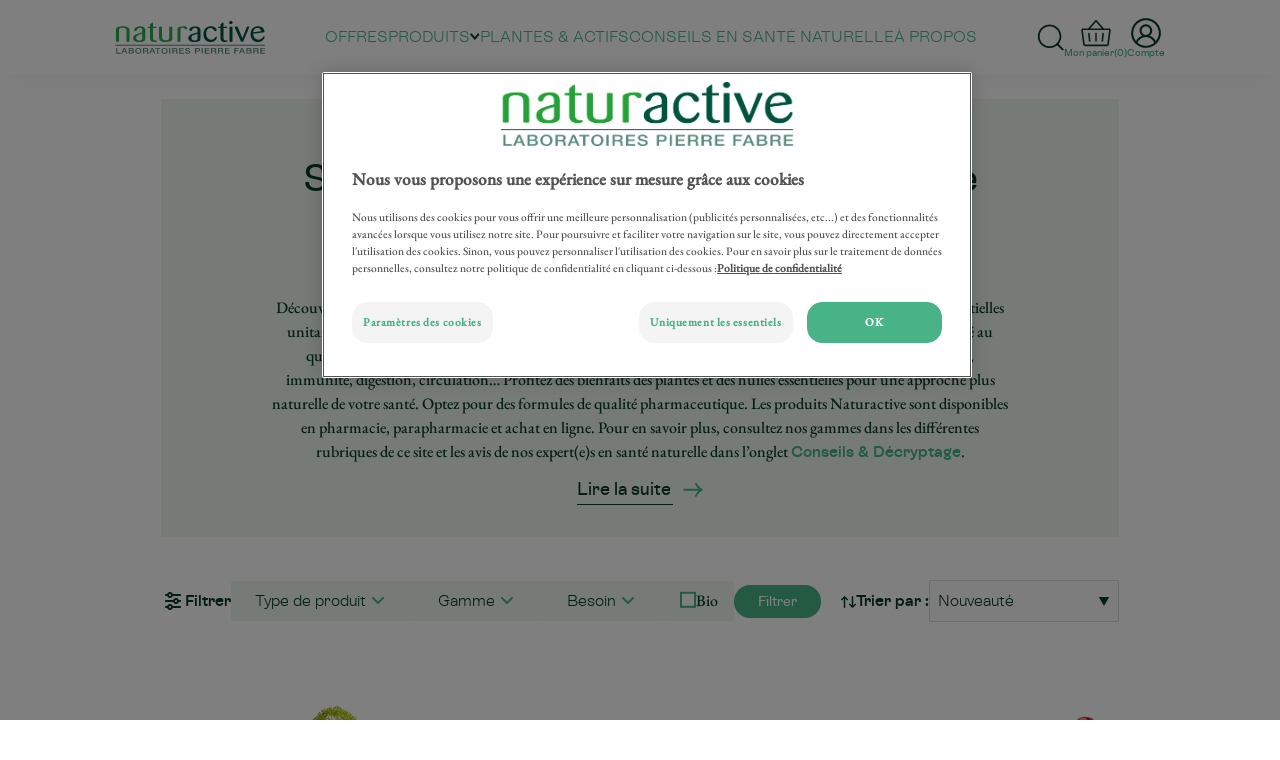

--- FILE ---
content_type: text/html; charset=UTF-8
request_url: https://www.naturactive.fr/produits?need%5B3469%5D=3469
body_size: 21552
content:
<!DOCTYPE html>
<html lang="fr" dir="ltr">
  <head>
          <!-- OneTrust Cookies Consent Notice start for www.naturactive.fr -->

      <script type="text/javascript" src="https://cdn.cookielaw.org/consent/0c810c19-bf6f-4eaa-b952-be3cf5d34f5f/OtAutoBlock.js"></script>

      <script src="https://cdn.cookielaw.org/scripttemplates/otSDKStub.js" data-language="fr" type="text/javascript" charset="UTF-8" data-domain-script="0c810c19-bf6f-4eaa-b952-be3cf5d34f5f"></script>

      <script type="text/javascript">
        function OptanonWrapper() {}
      </script>

      <!-- OneTrust Cookies Consent Notice end for www.naturactive.fr -->
    
    <meta charset="utf-8" />
<noscript><style>form.antibot * :not(.antibot-message) { display: none !important; }</style>
</noscript><meta name="description" content="Produits" />
<link rel="canonical" href="https://www.naturactive.fr/produits?need%5B3469%5D=3469" />
<meta name="Generator" content="Drupal 10 (https://www.drupal.org); Commerce 2" />
<meta name="MobileOptimized" content="width" />
<meta name="HandheldFriendly" content="true" />
<meta name="viewport" content="width=device-width, initial-scale=1.0" />
<script type="application/ld+json">{
    "@context": "https://schema.org",
    "@graph": [
        {
            "@type": "WebPage",
            "breadcrumb": {
                "@type": "BreadcrumbList",
                "itemListElement": [
                    {
                        "@type": "ListItem",
                        "position": 1,
                        "name": "Naturactive",
                        "item": "https://www.naturactive.fr/"
                    }
                ]
            }
        }
    ]
}</script>
<script>window.dataLayer = window.dataLayer || []; window.dataLayer.push({"ecommerce": null});window.dataLayer.push({"event":"view_content","content_type":"product_list","login_status":false,"platform_brand":"Naturactive","platform_country":"FR","platform_environment":"prod","platform_language":"fr-FR","user_id":0});</script>
<link rel="icon" href="/sites/default/themes/custom/naturactive/favicon.ico" type="image/vnd.microsoft.icon" />

    <title>Produits | Naturactive</title>
    <link rel="stylesheet" media="all" href="/sites/default/files/css/css_V8hKATyai9bOcHOAVf4B3f9zcIrLpTbCNINHxcjEihw.css?delta=0&amp;language=fr&amp;theme=naturactive&amp;include=[base64]" />
<link rel="stylesheet" media="all" href="https://unpkg.com/leaflet@1.9.4/dist/leaflet.css" />
<link rel="stylesheet" media="all" href="/sites/default/files/css/css_-4ZQeokXiZWKrg-hPiDLByQFpVRXxUTRAzVh08nenfI.css?delta=2&amp;language=fr&amp;theme=naturactive&amp;include=[base64]" />
<link rel="stylesheet" media="all" href="/sites/default/files/css/css_PZU7MLHz2yEF9PgXaBcGmFpwZ38NigL0aXtdm0ccyBU.css?delta=3&amp;language=fr&amp;theme=naturactive&amp;include=[base64]" />

    <script type="application/json" data-drupal-selector="drupal-settings-json">{"path":{"baseUrl":"\/","pathPrefix":"","currentPath":"produits","currentPathIsAdmin":false,"isFront":false,"currentLanguage":"fr","currentQuery":{"need":{"3469":"3469"}}},"pluralDelimiter":"\u0003","suppressDeprecationErrors":true,"ajaxPageState":{"libraries":"[base64]","theme":"naturactive","theme_token":null},"ajaxTrustedUrl":{"form_action_p_pvdeGsVG5zNF_XLGPTvYSKCf43t8qZYSwcfZl2uzM":true,"\/produits":true},"gtag":{"tagId":"","consentMode":false,"otherIds":[],"events":[],"additionalConfigInfo":[]},"gtm":{"tagId":null,"settings":{"data_layer":"dataLayer","include_classes":false,"allowlist_classes":"","blocklist_classes":"","include_environment":false,"environment_id":"","environment_token":""},"tagIds":["GTM-5N3M382"]},"google_tag_events":{"enabled":true,"weights":[]},"antibot":{"forms":{"user-login-form":{"id":"user-login-form","key":"o7bcdln0s6yHEfHLDN0Wfr_PaRsb2gqb1G8hebvu5s-"}}},"views":{"ajax_path":"\/views\/ajax","ajaxViews":{"views_dom_id:285967a89643c47b79128f3c10fb3c73232cf7ce3a6099d3f6f8c7c3e0f560fc":{"view_name":"product_listing","view_display_id":"page_1","view_args":"","view_path":"\/produits","view_base_path":"produits","view_dom_id":"285967a89643c47b79128f3c10fb3c73232cf7ce3a6099d3f6f8c7c3e0f560fc","pager_element":"0"},"views_dom_id:18fbb9918e3003d1e581fe58e41862b927aa2814abe9fa2370d978d7e11f1746":{"view_name":"search","view_display_id":"block_1","view_args":"","view_path":"\/produits","view_base_path":null,"view_dom_id":"18fbb9918e3003d1e581fe58e41862b927aa2814abe9fa2370d978d7e11f1746","pager_element":0}}},"addToCart":{"a4338211-2a42-4557-831f-a9c28e7caca4":{"defaultVariation":"9f148558-6c25-4e5e-8299-184e6ef0a75b","variations":{"9f148558-6c25-4e5e-8299-184e6ef0a75b":{"variation_id":133,"uuid":"9f148558-6c25-4e5e-8299-184e6ef0a75b","type":"product","product_id":79,"sku":"3665606001324","title":"Passiflore - 30 g\u00e9lules","product_format":null,"product_bio":false,"product_image_url":"https:\/\/www.naturactive.fr\/sites\/default\/files\/images\/media\/Passiflore_30g_500X500.png","product_status":"Compl\u00e9ment alimentaire","stock":27,"base_price":"8.900000"},"2e2760b2-437a-4c02-a06e-20dd6fe83d9e":{"variation_id":164,"uuid":"2e2760b2-437a-4c02-a06e-20dd6fe83d9e","type":"product","product_id":79,"sku":"3665606001331","title":"Passiflore - 60 g\u00e9lules","product_format":null,"product_bio":false,"product_image_url":"https:\/\/www.naturactive.fr\/sites\/default\/files\/images\/media\/Passiflore_60g_500X500.png","product_status":"Compl\u00e9ment alimentaire","stock":36,"base_price":"16.500000"}},"injectedFields":{"9f148558-6c25-4e5e-8299-184e6ef0a75b":{"field_article_code":{"class":"product--variation-field--variation_field_article_code__79","output":"247021"},"field_eco_taxe":{"class":"product--variation-field--variation_field_eco_taxe__79","output":"\u003Cspan class=\u0022product--variation-field--variation_field_eco_taxe__79\u0022\u003E\u003C\/span\u003E"},"field_media":{"class":"product--variation-field--variation_field_media__79","output":"\u003Cpicture\u003E\n                  \u003Csource srcset=\u0022\/sites\/default\/files\/styles\/image\/public\/images\/media\/Passiflore_30g_500X500.webp?itok=q1o2q8id 1x\u0022 type=\u0022image\/webp\u0022 width=\u0022500\u0022 height=\u0022500\u0022\/\u003E\n              \u003Csource srcset=\u0022\/sites\/default\/files\/styles\/image\/public\/images\/media\/Passiflore_30g_500X500.png?itok=q1o2q8id 1x\u0022 type=\u0022image\/png\u0022 width=\u0022500\u0022 height=\u0022500\u0022\/\u003E\n                  \n\n\u003Cimg loading=\u0022lazy\u0022 srcset=\u0022\/sites\/default\/files\/styles\/image\/public\/images\/media\/Passiflore_30g_500X500.png?itok=q1o2q8id 1x\u0022 width=\u0022500\u0022 height=\u0022500\u0022 src=\u0022\/sites\/default\/files\/styles\/image\/public\/images\/media\/Passiflore_30g_500X500.png?itok=q1o2q8id\u0022 alt=\u0022G\u00e9lules Passiflore Naturactive\u0022 lazyload \/\u003E\n\n  \u003C\/picture\u003E"},"field_stock":{"class":"product--variation-field--variation_field_stock__79","output":"\u003Cspan\u003E27\u003C\/span\u003E"},"list_price":{"class":"product--variation-field--variation_list_price__79","output":"\u003Cspan class=\u0022product--variation-field--variation_list_price__79\u0022\u003E\u003C\/span\u003E"},"price":{"class":"product--variation-field--variation_price__79","output":"8,90\u00a0\u20ac"},"sku":{"class":"product--variation-field--variation_sku__79","output":"3665606001324"},"_layout_builder":{"class":"product--variation-field--variation__layout_builder__79","output":"\u003Cspan class=\u0022product--variation-field--variation__layout_builder__79\u0022\u003E\u003C\/span\u003E"}},"2e2760b2-437a-4c02-a06e-20dd6fe83d9e":{"field_article_code":{"class":"product--variation-field--variation_field_article_code__79","output":"247023"},"field_eco_taxe":{"class":"product--variation-field--variation_field_eco_taxe__79","output":"\u003Cspan class=\u0022product--variation-field--variation_field_eco_taxe__79\u0022\u003E\u003C\/span\u003E"},"field_media":{"class":"product--variation-field--variation_field_media__79","output":"\u003Cpicture\u003E\n                  \u003Csource srcset=\u0022\/sites\/default\/files\/styles\/image\/public\/images\/media\/Passiflore_60g_500X500.webp?itok=Opy09Hap 1x\u0022 type=\u0022image\/webp\u0022 width=\u0022500\u0022 height=\u0022500\u0022\/\u003E\n              \u003Csource srcset=\u0022\/sites\/default\/files\/styles\/image\/public\/images\/media\/Passiflore_60g_500X500.png?itok=Opy09Hap 1x\u0022 type=\u0022image\/png\u0022 width=\u0022500\u0022 height=\u0022500\u0022\/\u003E\n                  \n\n\u003Cimg loading=\u0022lazy\u0022 srcset=\u0022\/sites\/default\/files\/styles\/image\/public\/images\/media\/Passiflore_60g_500X500.png?itok=Opy09Hap 1x\u0022 width=\u0022500\u0022 height=\u0022500\u0022 src=\u0022\/sites\/default\/files\/styles\/image\/public\/images\/media\/Passiflore_60g_500X500.png?itok=Opy09Hap\u0022 alt=\u0022Passiflore 60 g\u00e9lules\u0022 lazyload \/\u003E\n\n  \u003C\/picture\u003E"},"field_stock":{"class":"product--variation-field--variation_field_stock__79","output":"\u003Cspan\u003E36\u003C\/span\u003E"},"list_price":{"class":"product--variation-field--variation_list_price__79","output":"\u003Cspan class=\u0022product--variation-field--variation_list_price__79\u0022\u003E\u003C\/span\u003E"},"price":{"class":"product--variation-field--variation_price__79","output":"16,50\u00a0\u20ac"},"sku":{"class":"product--variation-field--variation_sku__79","output":"3665606001331"},"_layout_builder":{"class":"product--variation-field--variation__layout_builder__79","output":"\u003Cspan class=\u0022product--variation-field--variation__layout_builder__79\u0022\u003E\u003C\/span\u003E"}}},"type":"commerce_product_variation_attributes","attributeOptions":{"9f148558-6c25-4e5e-8299-184e6ef0a75b":{"attributes":[{"id":"capacity","label":"Format :","element_type":"select","required":true,"values":[{"attribute_value_id":11,"uuid":"a9f4d62d-6af3-4a93-8aaf-0c3cd188f50e","attribute":"capacity","name":"30 g\u00e9lules","weight":16},{"attribute_value_id":28,"uuid":"4a8e8273-61e5-46b2-a0ad-e27f9b3c8343","attribute":"capacity","name":"60 g\u00e9lules","weight":26}]}],"renderedAttributes":[]},"2e2760b2-437a-4c02-a06e-20dd6fe83d9e":{"attributes":[{"id":"capacity","label":"Format :","element_type":"select","required":true,"values":[{"attribute_value_id":11,"uuid":"a9f4d62d-6af3-4a93-8aaf-0c3cd188f50e","attribute":"capacity","name":"30 g\u00e9lules","weight":16},{"attribute_value_id":28,"uuid":"4a8e8273-61e5-46b2-a0ad-e27f9b3c8343","attribute":"capacity","name":"60 g\u00e9lules","weight":26}]}],"renderedAttributes":[]}}},"73a4ec42-f536-4f18-b709-e54dedca51d7":{"defaultVariation":"0f5d7ff3-9c0b-432f-9df6-327ee76d58c5","variations":{"0f5d7ff3-9c0b-432f-9df6-327ee76d58c5":{"variation_id":145,"uuid":"0f5d7ff3-9c0b-432f-9df6-327ee76d58c5","type":"product","product_id":178,"sku":"3665606001461","title":"Val\u00e9riane - 30 g\u00e9lules","product_format":null,"product_bio":false,"product_image_url":"https:\/\/www.naturactive.fr\/sites\/default\/files\/images\/media\/Valeriane_30g_500X500.png","product_status":"Compl\u00e9ment alimentaire","stock":2,"base_price":"9.100000"},"9281cad7-3b86-4c6d-821a-95a6b178583b":{"variation_id":168,"uuid":"9281cad7-3b86-4c6d-821a-95a6b178583b","type":"product","product_id":178,"sku":"3665606001478","title":"Val\u00e9riane - 60 g\u00e9lules","product_format":null,"product_bio":false,"product_image_url":"https:\/\/www.naturactive.fr\/sites\/default\/files\/images\/media\/Valeriane_60g_500X500.png","product_status":"Compl\u00e9ment alimentaire","stock":35,"base_price":"16.300000"}},"injectedFields":{"0f5d7ff3-9c0b-432f-9df6-327ee76d58c5":{"field_article_code":{"class":"product--variation-field--variation_field_article_code__178","output":"250491"},"field_eco_taxe":{"class":"product--variation-field--variation_field_eco_taxe__178","output":"\u003Cspan class=\u0022product--variation-field--variation_field_eco_taxe__178\u0022\u003E\u003C\/span\u003E"},"field_media":{"class":"product--variation-field--variation_field_media__178","output":"\u003Cpicture\u003E\n                  \u003Csource srcset=\u0022\/sites\/default\/files\/styles\/image\/public\/images\/media\/Valeriane_30g_500X500.webp?itok=TXLCnHNH 1x\u0022 type=\u0022image\/webp\u0022 width=\u0022500\u0022 height=\u0022500\u0022\/\u003E\n              \u003Csource srcset=\u0022\/sites\/default\/files\/styles\/image\/public\/images\/media\/Valeriane_30g_500X500.png?itok=TXLCnHNH 1x\u0022 type=\u0022image\/png\u0022 width=\u0022500\u0022 height=\u0022500\u0022\/\u003E\n                  \n\n\u003Cimg loading=\u0022lazy\u0022 srcset=\u0022\/sites\/default\/files\/styles\/image\/public\/images\/media\/Valeriane_30g_500X500.png?itok=TXLCnHNH 1x\u0022 width=\u0022500\u0022 height=\u0022500\u0022 src=\u0022\/sites\/default\/files\/styles\/image\/public\/images\/media\/Valeriane_30g_500X500.png?itok=TXLCnHNH\u0022 alt=\u0022G\u00e9lules Val\u00e9riane Naturactive\u0022 lazyload \/\u003E\n\n  \u003C\/picture\u003E"},"field_stock":{"class":"product--variation-field--variation_field_stock__178","output":"\u003Cspan\u003E2\u003C\/span\u003E"},"list_price":{"class":"product--variation-field--variation_list_price__178","output":"\u003Cspan class=\u0022product--variation-field--variation_list_price__178\u0022\u003E\u003C\/span\u003E"},"price":{"class":"product--variation-field--variation_price__178","output":"9,10\u00a0\u20ac"},"sku":{"class":"product--variation-field--variation_sku__178","output":"3665606001461"},"_layout_builder":{"class":"product--variation-field--variation__layout_builder__178","output":"\u003Cspan class=\u0022product--variation-field--variation__layout_builder__178\u0022\u003E\u003C\/span\u003E"}},"9281cad7-3b86-4c6d-821a-95a6b178583b":{"field_article_code":{"class":"product--variation-field--variation_field_article_code__178","output":"250494"},"field_eco_taxe":{"class":"product--variation-field--variation_field_eco_taxe__178","output":"\u003Cspan class=\u0022product--variation-field--variation_field_eco_taxe__178\u0022\u003E\u003C\/span\u003E"},"field_media":{"class":"product--variation-field--variation_field_media__178","output":"\u003Cpicture\u003E\n                  \u003Csource srcset=\u0022\/sites\/default\/files\/styles\/image\/public\/images\/media\/Valeriane_60g_500X500.webp?itok=pVeyM3Mt 1x\u0022 type=\u0022image\/webp\u0022 width=\u0022500\u0022 height=\u0022500\u0022\/\u003E\n              \u003Csource srcset=\u0022\/sites\/default\/files\/styles\/image\/public\/images\/media\/Valeriane_60g_500X500.png?itok=pVeyM3Mt 1x\u0022 type=\u0022image\/png\u0022 width=\u0022500\u0022 height=\u0022500\u0022\/\u003E\n                  \n\n\u003Cimg loading=\u0022lazy\u0022 srcset=\u0022\/sites\/default\/files\/styles\/image\/public\/images\/media\/Valeriane_60g_500X500.png?itok=pVeyM3Mt 1x\u0022 width=\u0022500\u0022 height=\u0022500\u0022 src=\u0022\/sites\/default\/files\/styles\/image\/public\/images\/media\/Valeriane_60g_500X500.png?itok=pVeyM3Mt\u0022 alt=\u0022Val\u00e9riane 60 g\u00e9lules\u0022 lazyload \/\u003E\n\n  \u003C\/picture\u003E"},"field_stock":{"class":"product--variation-field--variation_field_stock__178","output":"\u003Cspan\u003E35\u003C\/span\u003E"},"list_price":{"class":"product--variation-field--variation_list_price__178","output":"\u003Cspan class=\u0022product--variation-field--variation_list_price__178\u0022\u003E\u003C\/span\u003E"},"price":{"class":"product--variation-field--variation_price__178","output":"16,30\u00a0\u20ac"},"sku":{"class":"product--variation-field--variation_sku__178","output":"3665606001478"},"_layout_builder":{"class":"product--variation-field--variation__layout_builder__178","output":"\u003Cspan class=\u0022product--variation-field--variation__layout_builder__178\u0022\u003E\u003C\/span\u003E"}}},"type":"commerce_product_variation_attributes","attributeOptions":{"0f5d7ff3-9c0b-432f-9df6-327ee76d58c5":{"attributes":[{"id":"capacity","label":"Format :","element_type":"select","required":true,"values":[{"attribute_value_id":8,"uuid":"899c8d77-9345-474d-848f-e0d1bd8b3d50","attribute":"capacity","name":"30 g\u00e9lules","weight":15},{"attribute_value_id":28,"uuid":"4a8e8273-61e5-46b2-a0ad-e27f9b3c8343","attribute":"capacity","name":"60 g\u00e9lules","weight":26}]}],"renderedAttributes":[]},"9281cad7-3b86-4c6d-821a-95a6b178583b":{"attributes":[{"id":"capacity","label":"Format :","element_type":"select","required":true,"values":[{"attribute_value_id":8,"uuid":"899c8d77-9345-474d-848f-e0d1bd8b3d50","attribute":"capacity","name":"30 g\u00e9lules","weight":15},{"attribute_value_id":28,"uuid":"4a8e8273-61e5-46b2-a0ad-e27f9b3c8343","attribute":"capacity","name":"60 g\u00e9lules","weight":26}]}],"renderedAttributes":[]}}},"61c6bb7b-cd6f-45fa-8c19-7c58c9b99d9a":{"defaultVariation":"ae385f7e-1a68-49b4-861e-e4c8358156fe","variations":{"ae385f7e-1a68-49b4-861e-e4c8358156fe":{"variation_id":119,"uuid":"ae385f7e-1a68-49b4-861e-e4c8358156fe","type":"product","product_id":24,"sku":"3665606001447","title":"Eschscholzia - 30 g\u00e9lules","product_format":null,"product_bio":false,"product_image_url":"https:\/\/www.naturactive.fr\/sites\/default\/files\/images\/media\/Eschscholtzia_30g_3665606001447_WEB.png","product_status":"Compl\u00e9ment alimentaire","stock":38,"base_price":"9.100000"}},"injectedFields":{"ae385f7e-1a68-49b4-861e-e4c8358156fe":{"field_article_code":{"class":"product--variation-field--variation_field_article_code__24","output":"249969"},"field_eco_taxe":{"class":"product--variation-field--variation_field_eco_taxe__24","output":"\u003Cspan class=\u0022product--variation-field--variation_field_eco_taxe__24\u0022\u003E\u003C\/span\u003E"},"field_media":{"class":"product--variation-field--variation_field_media__24","output":"\u003Cpicture\u003E\n                  \u003Csource srcset=\u0022\/sites\/default\/files\/styles\/image\/public\/images\/media\/Eschscholtzia_30g_3665606001447_WEB.webp?itok=s-nSFXX7 1x\u0022 type=\u0022image\/webp\u0022 width=\u0022500\u0022 height=\u0022500\u0022\/\u003E\n              \u003Csource srcset=\u0022\/sites\/default\/files\/styles\/image\/public\/images\/media\/Eschscholtzia_30g_3665606001447_WEB.png?itok=s-nSFXX7 1x\u0022 type=\u0022image\/png\u0022 width=\u0022500\u0022 height=\u0022500\u0022\/\u003E\n                  \n\n\u003Cimg loading=\u0022lazy\u0022 srcset=\u0022\/sites\/default\/files\/styles\/image\/public\/images\/media\/Eschscholtzia_30g_3665606001447_WEB.png?itok=s-nSFXX7 1x\u0022 width=\u0022500\u0022 height=\u0022500\u0022 src=\u0022\/sites\/default\/files\/styles\/image\/public\/images\/media\/Eschscholtzia_30g_3665606001447_WEB.png?itok=s-nSFXX7\u0022 lazyload \/\u003E\n\n  \u003C\/picture\u003E"},"field_stock":{"class":"product--variation-field--variation_field_stock__24","output":"\u003Cspan\u003E38\u003C\/span\u003E"},"list_price":{"class":"product--variation-field--variation_list_price__24","output":"\u003Cspan class=\u0022product--variation-field--variation_list_price__24\u0022\u003E\u003C\/span\u003E"},"price":{"class":"product--variation-field--variation_price__24","output":"9,10\u00a0\u20ac"},"sku":{"class":"product--variation-field--variation_sku__24","output":"3665606001447"},"_layout_builder":{"class":"product--variation-field--variation__layout_builder__24","output":"\u003Cspan class=\u0022product--variation-field--variation__layout_builder__24\u0022\u003E\u003C\/span\u003E"}}},"type":"commerce_product_variation_attributes","attributeOptions":{"ae385f7e-1a68-49b4-861e-e4c8358156fe":{"attributes":[{"id":"capacity","label":"Format :","element_type":"select","required":true,"values":[{"attribute_value_id":8,"uuid":"899c8d77-9345-474d-848f-e0d1bd8b3d50","attribute":"capacity","name":"30 g\u00e9lules","weight":15}]}],"renderedAttributes":[]}}},"79d33760-b081-493e-99ae-13186ad3e046":{"defaultVariation":"cff98500-133c-4efe-9d6d-4823f7f4e400","variations":{"cff98500-133c-4efe-9d6d-4823f7f4e400":{"variation_id":19,"uuid":"cff98500-133c-4efe-9d6d-4823f7f4e400","type":"product","product_id":110,"sku":"3665606001966","title":"Naturactive Anxi\u00e9t\u00e9","product_format":null,"product_bio":false,"product_image_url":"https:\/\/www.naturactive.fr\/sites\/default\/files\/images\/media\/Anxiete_500X500.png","product_status":"Compl\u00e9ment alimentaire","stock":29,"base_price":"12.400000"}},"injectedFields":{"cff98500-133c-4efe-9d6d-4823f7f4e400":{"field_article_code":{"class":"product--variation-field--variation_field_article_code__110","output":"260488"},"field_eco_taxe":{"class":"product--variation-field--variation_field_eco_taxe__110","output":"\u003Cspan class=\u0022product--variation-field--variation_field_eco_taxe__110\u0022\u003E\u003C\/span\u003E"},"field_media":{"class":"product--variation-field--variation_field_media__110","output":"\u003Cpicture\u003E\n                  \u003Csource srcset=\u0022\/sites\/default\/files\/styles\/image\/public\/images\/media\/Anxiete_500X500.webp?itok=QHOw8Hlx 1x\u0022 type=\u0022image\/webp\u0022 width=\u0022500\u0022 height=\u0022500\u0022\/\u003E\n              \u003Csource srcset=\u0022\/sites\/default\/files\/styles\/image\/public\/images\/media\/Anxiete_500X500.png?itok=QHOw8Hlx 1x\u0022 type=\u0022image\/png\u0022 width=\u0022500\u0022 height=\u0022500\u0022\/\u003E\n                  \n\n\u003Cimg loading=\u0022lazy\u0022 srcset=\u0022\/sites\/default\/files\/styles\/image\/public\/images\/media\/Anxiete_500X500.png?itok=QHOw8Hlx 1x\u0022 width=\u0022500\u0022 height=\u0022500\u0022 src=\u0022\/sites\/default\/files\/styles\/image\/public\/images\/media\/Anxiete_500X500.png?itok=QHOw8Hlx\u0022 alt=\u0022Anxi\u00e8t\u00e9\u0022 lazyload \/\u003E\n\n  \u003C\/picture\u003E"},"field_stock":{"class":"product--variation-field--variation_field_stock__110","output":"\u003Cspan\u003E29\u003C\/span\u003E"},"list_price":{"class":"product--variation-field--variation_list_price__110","output":"\u003Cspan class=\u0022product--variation-field--variation_list_price__110\u0022\u003E\u003C\/span\u003E"},"price":{"class":"product--variation-field--variation_price__110","output":"12,40\u00a0\u20ac"},"sku":{"class":"product--variation-field--variation_sku__110","output":"3665606001966"},"_layout_builder":{"class":"product--variation-field--variation__layout_builder__110","output":"\u003Cspan class=\u0022product--variation-field--variation__layout_builder__110\u0022\u003E\u003C\/span\u003E"}}},"type":"commerce_product_variation_attributes","attributeOptions":{"cff98500-133c-4efe-9d6d-4823f7f4e400":{"attributes":[{"id":"capacity","label":"Format :","element_type":"select","required":true,"values":[{"attribute_value_id":11,"uuid":"a9f4d62d-6af3-4a93-8aaf-0c3cd188f50e","attribute":"capacity","name":"30 g\u00e9lules","weight":16}]}],"renderedAttributes":[]}}},"8ffb7c85-1d07-416a-ad75-94f8909237ed":{"defaultVariation":"8fe00003-bd14-45d4-8054-a94de3076045","variations":{"8fe00003-bd14-45d4-8054-a94de3076045":{"variation_id":140,"uuid":"8fe00003-bd14-45d4-8054-a94de3076045","type":"product","product_id":19,"sku":"3700026997090","title":"Rhodiole - 30 g\u00e9lules","product_format":null,"product_bio":false,"product_image_url":"https:\/\/www.naturactive.fr\/sites\/default\/files\/images\/media\/Rhodiole_30g_500X500.png","product_status":"Compl\u00e9ment alimentaire","stock":15,"base_price":"11.100000"}},"injectedFields":{"8fe00003-bd14-45d4-8054-a94de3076045":{"field_article_code":{"class":"product--variation-field--variation_field_article_code__19","output":"262380"},"field_eco_taxe":{"class":"product--variation-field--variation_field_eco_taxe__19","output":"\u003Cspan class=\u0022product--variation-field--variation_field_eco_taxe__19\u0022\u003E\u003C\/span\u003E"},"field_media":{"class":"product--variation-field--variation_field_media__19","output":"\u003Cpicture\u003E\n                  \u003Csource srcset=\u0022\/sites\/default\/files\/styles\/image\/public\/images\/media\/Rhodiole_30g_500X500.webp?itok=uakjYDcO 1x\u0022 type=\u0022image\/webp\u0022 width=\u0022500\u0022 height=\u0022500\u0022\/\u003E\n              \u003Csource srcset=\u0022\/sites\/default\/files\/styles\/image\/public\/images\/media\/Rhodiole_30g_500X500.png?itok=uakjYDcO 1x\u0022 type=\u0022image\/png\u0022 width=\u0022500\u0022 height=\u0022500\u0022\/\u003E\n                  \n\n\u003Cimg loading=\u0022lazy\u0022 srcset=\u0022\/sites\/default\/files\/styles\/image\/public\/images\/media\/Rhodiole_30g_500X500.png?itok=uakjYDcO 1x\u0022 width=\u0022500\u0022 height=\u0022500\u0022 src=\u0022\/sites\/default\/files\/styles\/image\/public\/images\/media\/Rhodiole_30g_500X500.png?itok=uakjYDcO\u0022 alt=\u0022G\u00e9lules Rhodiole Naturactive\u0022 lazyload \/\u003E\n\n  \u003C\/picture\u003E"},"field_stock":{"class":"product--variation-field--variation_field_stock__19","output":"\u003Cspan\u003E15\u003C\/span\u003E"},"list_price":{"class":"product--variation-field--variation_list_price__19","output":"\u003Cspan class=\u0022product--variation-field--variation_list_price__19\u0022\u003E\u003C\/span\u003E"},"price":{"class":"product--variation-field--variation_price__19","output":"11,10\u00a0\u20ac"},"sku":{"class":"product--variation-field--variation_sku__19","output":"3700026997090"},"_layout_builder":{"class":"product--variation-field--variation__layout_builder__19","output":"\u003Cspan class=\u0022product--variation-field--variation__layout_builder__19\u0022\u003E\u003C\/span\u003E"}}},"type":"commerce_product_variation_attributes","attributeOptions":{"8fe00003-bd14-45d4-8054-a94de3076045":{"attributes":[{"id":"capacity","label":"Format :","element_type":"select","required":true,"values":[{"attribute_value_id":11,"uuid":"a9f4d62d-6af3-4a93-8aaf-0c3cd188f50e","attribute":"capacity","name":"30 g\u00e9lules","weight":16}]}],"renderedAttributes":[]}}},"9b8b9d18-72d2-42d0-be57-8f0da765096e":{"defaultVariation":"e7d43e71-2c55-43d7-91da-c3ac37f38b10","variations":{"e7d43e71-2c55-43d7-91da-c3ac37f38b10":{"variation_id":130,"uuid":"e7d43e71-2c55-43d7-91da-c3ac37f38b10","type":"product","product_id":115,"sku":"3665606001775","title":"Marronnier d\u0027Inde - 30 g\u00e9lules","product_format":null,"product_bio":false,"product_image_url":"https:\/\/www.naturactive.fr\/sites\/default\/files\/images\/media\/Marronnier_inde_30g_500X500.png","product_status":"Compl\u00e9ment alimentaire","stock":26,"base_price":"9.100000"},"c361d6c2-c0aa-41e5-99b0-8e85fe42dc7b":{"variation_id":162,"uuid":"c361d6c2-c0aa-41e5-99b0-8e85fe42dc7b","type":"product","product_id":115,"sku":"3665606001782","title":"Marronnier d\u0027Inde - 60 g\u00e9lules","product_format":null,"product_bio":false,"product_image_url":"https:\/\/www.naturactive.fr\/sites\/default\/files\/images\/media\/Marronnier_inde_60g_500X500.png","product_status":"Compl\u00e9ment alimentaire","stock":30,"base_price":"14.250000"}},"injectedFields":{"e7d43e71-2c55-43d7-91da-c3ac37f38b10":{"field_article_code":{"class":"product--variation-field--variation_field_article_code__115","output":"253879"},"field_eco_taxe":{"class":"product--variation-field--variation_field_eco_taxe__115","output":"\u003Cspan class=\u0022product--variation-field--variation_field_eco_taxe__115\u0022\u003E\u003C\/span\u003E"},"field_media":{"class":"product--variation-field--variation_field_media__115","output":"\u003Cpicture\u003E\n                  \u003Csource srcset=\u0022\/sites\/default\/files\/styles\/image\/public\/images\/media\/Marronnier_inde_30g_500X500.webp?itok=sHaiA2-K 1x\u0022 type=\u0022image\/webp\u0022 width=\u0022500\u0022 height=\u0022500\u0022\/\u003E\n              \u003Csource srcset=\u0022\/sites\/default\/files\/styles\/image\/public\/images\/media\/Marronnier_inde_30g_500X500.png?itok=sHaiA2-K 1x\u0022 type=\u0022image\/png\u0022 width=\u0022500\u0022 height=\u0022500\u0022\/\u003E\n                  \n\n\u003Cimg loading=\u0022lazy\u0022 srcset=\u0022\/sites\/default\/files\/styles\/image\/public\/images\/media\/Marronnier_inde_30g_500X500.png?itok=sHaiA2-K 1x\u0022 width=\u0022500\u0022 height=\u0022500\u0022 src=\u0022\/sites\/default\/files\/styles\/image\/public\/images\/media\/Marronnier_inde_30g_500X500.png?itok=sHaiA2-K\u0022 alt=\u0022G\u00e9lules de Marronnier d\u0026#039;Inde phytoth\u00e9rapie\u0022 lazyload \/\u003E\n\n  \u003C\/picture\u003E"},"field_stock":{"class":"product--variation-field--variation_field_stock__115","output":"\u003Cspan\u003E26\u003C\/span\u003E"},"list_price":{"class":"product--variation-field--variation_list_price__115","output":"\u003Cspan class=\u0022product--variation-field--variation_list_price__115\u0022\u003E\u003C\/span\u003E"},"price":{"class":"product--variation-field--variation_price__115","output":"9,10\u00a0\u20ac"},"sku":{"class":"product--variation-field--variation_sku__115","output":"3665606001775"},"_layout_builder":{"class":"product--variation-field--variation__layout_builder__115","output":"\u003Cspan class=\u0022product--variation-field--variation__layout_builder__115\u0022\u003E\u003C\/span\u003E"}},"c361d6c2-c0aa-41e5-99b0-8e85fe42dc7b":{"field_article_code":{"class":"product--variation-field--variation_field_article_code__115","output":"253880"},"field_eco_taxe":{"class":"product--variation-field--variation_field_eco_taxe__115","output":"\u003Cspan class=\u0022product--variation-field--variation_field_eco_taxe__115\u0022\u003E\u003C\/span\u003E"},"field_media":{"class":"product--variation-field--variation_field_media__115","output":"\u003Cpicture\u003E\n                  \u003Csource srcset=\u0022\/sites\/default\/files\/styles\/image\/public\/images\/media\/Marronnier_inde_60g_500X500.webp?itok=1bmgNvhq 1x\u0022 type=\u0022image\/webp\u0022 width=\u0022500\u0022 height=\u0022500\u0022\/\u003E\n              \u003Csource srcset=\u0022\/sites\/default\/files\/styles\/image\/public\/images\/media\/Marronnier_inde_60g_500X500.png?itok=1bmgNvhq 1x\u0022 type=\u0022image\/png\u0022 width=\u0022500\u0022 height=\u0022500\u0022\/\u003E\n                  \n\n\u003Cimg loading=\u0022lazy\u0022 srcset=\u0022\/sites\/default\/files\/styles\/image\/public\/images\/media\/Marronnier_inde_60g_500X500.png?itok=1bmgNvhq 1x\u0022 width=\u0022500\u0022 height=\u0022500\u0022 src=\u0022\/sites\/default\/files\/styles\/image\/public\/images\/media\/Marronnier_inde_60g_500X500.png?itok=1bmgNvhq\u0022 alt=\u0022Marronnier d\u0026#039;inde 60 g\u00e9lules\u0022 lazyload \/\u003E\n\n  \u003C\/picture\u003E"},"field_stock":{"class":"product--variation-field--variation_field_stock__115","output":"\u003Cspan\u003E30\u003C\/span\u003E"},"list_price":{"class":"product--variation-field--variation_list_price__115","output":"\u003Cspan class=\u0022product--variation-field--variation_list_price__115\u0022\u003E\u003C\/span\u003E"},"price":{"class":"product--variation-field--variation_price__115","output":"14,25\u00a0\u20ac"},"sku":{"class":"product--variation-field--variation_sku__115","output":"3665606001782"},"_layout_builder":{"class":"product--variation-field--variation__layout_builder__115","output":"\u003Cspan class=\u0022product--variation-field--variation__layout_builder__115\u0022\u003E\u003C\/span\u003E"}}},"type":"commerce_product_variation_attributes","attributeOptions":{"e7d43e71-2c55-43d7-91da-c3ac37f38b10":{"attributes":[{"id":"capacity","label":"Format :","element_type":"select","required":true,"values":[{"attribute_value_id":8,"uuid":"899c8d77-9345-474d-848f-e0d1bd8b3d50","attribute":"capacity","name":"30 g\u00e9lules","weight":15},{"attribute_value_id":28,"uuid":"4a8e8273-61e5-46b2-a0ad-e27f9b3c8343","attribute":"capacity","name":"60 g\u00e9lules","weight":26}]}],"renderedAttributes":[]},"c361d6c2-c0aa-41e5-99b0-8e85fe42dc7b":{"attributes":[{"id":"capacity","label":"Format :","element_type":"select","required":true,"values":[{"attribute_value_id":8,"uuid":"899c8d77-9345-474d-848f-e0d1bd8b3d50","attribute":"capacity","name":"30 g\u00e9lules","weight":15},{"attribute_value_id":28,"uuid":"4a8e8273-61e5-46b2-a0ad-e27f9b3c8343","attribute":"capacity","name":"60 g\u00e9lules","weight":26}]}],"renderedAttributes":[]}}},"65c6b01f-1edd-4394-afdf-d38d4571e42b":{"defaultVariation":"6dda4552-4669-4496-9cd1-666bd1bdb3ea","variations":{"6dda4552-4669-4496-9cd1-666bd1bdb3ea":{"variation_id":22,"uuid":"6dda4552-4669-4496-9cd1-666bd1bdb3ea","type":"product","product_id":126,"sku":"3665606002574","title":"Cranberry Sticks","product_format":null,"product_bio":false,"product_image_url":"https:\/\/www.naturactive.fr\/sites\/default\/files\/images\/media\/Cranberry_Entretien_sticks_3665606002574_orga_web.png","product_status":"Compl\u00e9ment alimentaire","stock":42,"base_price":"16.700000"}},"injectedFields":{"6dda4552-4669-4496-9cd1-666bd1bdb3ea":{"field_article_code":{"class":"product--variation-field--variation_field_article_code__126","output":"268671"},"field_eco_taxe":{"class":"product--variation-field--variation_field_eco_taxe__126","output":"\u003Cspan class=\u0022product--variation-field--variation_field_eco_taxe__126\u0022\u003E\u003C\/span\u003E"},"field_media":{"class":"product--variation-field--variation_field_media__126","output":"\u003Cpicture\u003E\n                  \u003Csource srcset=\u0022\/sites\/default\/files\/styles\/image\/public\/images\/media\/Cranberry_Entretien_sticks_3665606002574_orga_web.webp?itok=CcM8pnNb 1x\u0022 type=\u0022image\/webp\u0022 width=\u0022500\u0022 height=\u0022500\u0022\/\u003E\n              \u003Csource srcset=\u0022\/sites\/default\/files\/styles\/image\/public\/images\/media\/Cranberry_Entretien_sticks_3665606002574_orga_web.png?itok=CcM8pnNb 1x\u0022 type=\u0022image\/png\u0022 width=\u0022500\u0022 height=\u0022500\u0022\/\u003E\n                  \n\n\u003Cimg loading=\u0022lazy\u0022 srcset=\u0022\/sites\/default\/files\/styles\/image\/public\/images\/media\/Cranberry_Entretien_sticks_3665606002574_orga_web.png?itok=CcM8pnNb 1x\u0022 width=\u0022500\u0022 height=\u0022500\u0022 src=\u0022\/sites\/default\/files\/styles\/image\/public\/images\/media\/Cranberry_Entretien_sticks_3665606002574_orga_web.png?itok=CcM8pnNb\u0022 alt=\u0022\u0022 lazyload \/\u003E\n\n  \u003C\/picture\u003E"},"field_stock":{"class":"product--variation-field--variation_field_stock__126","output":"\u003Cspan\u003E42\u003C\/span\u003E"},"list_price":{"class":"product--variation-field--variation_list_price__126","output":"\u003Cspan class=\u0022product--variation-field--variation_list_price__126\u0022\u003E\u003C\/span\u003E"},"price":{"class":"product--variation-field--variation_price__126","output":"16,70\u00a0\u20ac"},"sku":{"class":"product--variation-field--variation_sku__126","output":"3665606002574"},"_layout_builder":{"class":"product--variation-field--variation__layout_builder__126","output":"\u003Cspan class=\u0022product--variation-field--variation__layout_builder__126\u0022\u003E\u003C\/span\u003E"}}},"type":"commerce_product_variation_attributes","attributeOptions":{"6dda4552-4669-4496-9cd1-666bd1bdb3ea":{"attributes":[{"id":"capacity","label":"Format :","element_type":"select","required":true,"values":[{"attribute_value_id":5,"uuid":"3a1a1523-facd-4766-850f-a395249fc894","attribute":"capacity","name":"20 sachets stick de 10 ml","weight":10}]}],"renderedAttributes":[]}}},"69f6410d-cf9e-4e96-9b26-a64045f214ef":{"defaultVariation":"f5b25c75-1b2a-4fba-8ab2-a21652c00523","variations":{"f5b25c75-1b2a-4fba-8ab2-a21652c00523":{"variation_id":21,"uuid":"f5b25c75-1b2a-4fba-8ab2-a21652c00523","type":"product","product_id":197,"sku":"3665606002031","title":"Confort Urinaire Entretien BIO","product_format":null,"product_bio":false,"product_image_url":"https:\/\/www.naturactive.fr\/sites\/default\/files\/images\/media\/confort_urinaire_entretien_bio_3665606002031.png","product_status":"Compl\u00e9ment alimentaire","stock":50,"base_price":"19.900000"}},"injectedFields":{"f5b25c75-1b2a-4fba-8ab2-a21652c00523":{"field_article_code":{"class":"product--variation-field--variation_field_article_code__197","output":"261261"},"field_eco_taxe":{"class":"product--variation-field--variation_field_eco_taxe__197","output":"\u003Cspan class=\u0022product--variation-field--variation_field_eco_taxe__197\u0022\u003E\u003C\/span\u003E"},"field_media":{"class":"product--variation-field--variation_field_media__197","output":"\u003Cpicture\u003E\n                  \u003Csource srcset=\u0022\/sites\/default\/files\/styles\/image\/public\/images\/media\/confort_urinaire_entretien_bio_3665606002031.webp?itok=CuDkZmb3 1x\u0022 type=\u0022image\/webp\u0022 width=\u00223070\u0022 height=\u00222647\u0022\/\u003E\n              \u003Csource srcset=\u0022\/sites\/default\/files\/styles\/image\/public\/images\/media\/confort_urinaire_entretien_bio_3665606002031.png?itok=CuDkZmb3 1x\u0022 type=\u0022image\/png\u0022 width=\u00223070\u0022 height=\u00222647\u0022\/\u003E\n                  \n\n\u003Cimg loading=\u0022lazy\u0022 srcset=\u0022\/sites\/default\/files\/styles\/image\/public\/images\/media\/confort_urinaire_entretien_bio_3665606002031.png?itok=CuDkZmb3 1x\u0022 width=\u00223070\u0022 height=\u00222647\u0022 src=\u0022\/sites\/default\/files\/styles\/image\/public\/images\/media\/confort_urinaire_entretien_bio_3665606002031.png?itok=CuDkZmb3\u0022 alt=\u0022\u0022 lazyload \/\u003E\n\n  \u003C\/picture\u003E"},"field_stock":{"class":"product--variation-field--variation_field_stock__197","output":"\u003Cspan\u003E50\u003C\/span\u003E"},"list_price":{"class":"product--variation-field--variation_list_price__197","output":"\u003Cspan class=\u0022product--variation-field--variation_list_price__197\u0022\u003E\u003C\/span\u003E"},"price":{"class":"product--variation-field--variation_price__197","output":"19,90\u00a0\u20ac"},"sku":{"class":"product--variation-field--variation_sku__197","output":"3665606002031"},"_layout_builder":{"class":"product--variation-field--variation__layout_builder__197","output":"\u003Cspan class=\u0022product--variation-field--variation__layout_builder__197\u0022\u003E\u003C\/span\u003E"}}},"type":"commerce_product_variation_attributes","attributeOptions":{"f5b25c75-1b2a-4fba-8ab2-a21652c00523":{"attributes":[{"id":"capacity","label":"Format :","element_type":"select","required":true,"values":[{"attribute_value_id":11,"uuid":"a9f4d62d-6af3-4a93-8aaf-0c3cd188f50e","attribute":"capacity","name":"30 g\u00e9lules","weight":16}]}],"renderedAttributes":[]}}},"44890aeb-813e-4218-802d-2eef3bb34991":{"defaultVariation":"e0dbfc20-43de-439c-8528-8c38452ba819","variations":{"e0dbfc20-43de-439c-8528-8c38452ba819":{"variation_id":20,"uuid":"e0dbfc20-43de-439c-8528-8c38452ba819","type":"product","product_id":198,"sku":"3665606002048","title":"Confort urinaire Flash","product_format":null,"product_bio":false,"product_image_url":"https:\/\/www.naturactive.fr\/sites\/default\/files\/images\/media\/Confort_Urinaire_Bio_Flash_3665606002048_orga_WEB.png","product_status":"Compl\u00e9ment alimentaire","stock":53,"base_price":"13.500000"}},"injectedFields":{"e0dbfc20-43de-439c-8528-8c38452ba819":{"field_article_code":{"class":"product--variation-field--variation_field_article_code__198","output":"252299"},"field_eco_taxe":{"class":"product--variation-field--variation_field_eco_taxe__198","output":"\u003Cspan class=\u0022product--variation-field--variation_field_eco_taxe__198\u0022\u003E\u003C\/span\u003E"},"field_media":{"class":"product--variation-field--variation_field_media__198","output":"\u003Cpicture\u003E\n                  \u003Csource srcset=\u0022\/sites\/default\/files\/styles\/image\/public\/images\/media\/Confort_Urinaire_Bio_Flash_3665606002048_orga_WEB.webp?itok=EGsC6co8 1x\u0022 type=\u0022image\/webp\u0022 width=\u0022500\u0022 height=\u0022500\u0022\/\u003E\n              \u003Csource srcset=\u0022\/sites\/default\/files\/styles\/image\/public\/images\/media\/Confort_Urinaire_Bio_Flash_3665606002048_orga_WEB.png?itok=EGsC6co8 1x\u0022 type=\u0022image\/png\u0022 width=\u0022500\u0022 height=\u0022500\u0022\/\u003E\n                  \n\n\u003Cimg loading=\u0022lazy\u0022 srcset=\u0022\/sites\/default\/files\/styles\/image\/public\/images\/media\/Confort_Urinaire_Bio_Flash_3665606002048_orga_WEB.png?itok=EGsC6co8 1x\u0022 width=\u0022500\u0022 height=\u0022500\u0022 src=\u0022\/sites\/default\/files\/styles\/image\/public\/images\/media\/Confort_Urinaire_Bio_Flash_3665606002048_orga_WEB.png?itok=EGsC6co8\u0022 alt=\u0022\u0022 lazyload \/\u003E\n\n  \u003C\/picture\u003E"},"field_stock":{"class":"product--variation-field--variation_field_stock__198","output":"\u003Cspan\u003E53\u003C\/span\u003E"},"list_price":{"class":"product--variation-field--variation_list_price__198","output":"\u003Cspan class=\u0022product--variation-field--variation_list_price__198\u0022\u003E\u003C\/span\u003E"},"price":{"class":"product--variation-field--variation_price__198","output":"13,50\u00a0\u20ac"},"sku":{"class":"product--variation-field--variation_sku__198","output":"3665606002048"},"_layout_builder":{"class":"product--variation-field--variation__layout_builder__198","output":"\u003Cspan class=\u0022product--variation-field--variation__layout_builder__198\u0022\u003E\u003C\/span\u003E"}}},"type":"commerce_product_variation_attributes","attributeOptions":{"e0dbfc20-43de-439c-8528-8c38452ba819":{"attributes":[{"id":"capacity","label":"Format :","element_type":"select","required":true,"values":[{"attribute_value_id":17,"uuid":"bbeadf07-85c3-42b0-ab04-ef40c3d14632","attribute":"capacity","name":"10 g\u00e9lules et 10 capsules","weight":1}]}],"renderedAttributes":[]}}},"7d6b2a89-5fda-4113-9f9f-a4100f0ef7dd":{"defaultVariation":"81d7b08c-1e15-46cd-9704-b2e3c5645e9f","variations":{"81d7b08c-1e15-46cd-9704-b2e3c5645e9f":{"variation_id":185,"uuid":"81d7b08c-1e15-46cd-9704-b2e3c5645e9f","type":"product","product_id":202,"sku":"3665606000020 v","title":"Gingembre BIO - 30 g\u00e9lules","product_format":null,"product_bio":false,"product_image_url":"https:\/\/www.naturactive.fr\/sites\/default\/files\/images\/media\/Gingembre_30g_3665606001935_202403_orga_WEB%20%281%29.png","product_status":"Compl\u00e9ment alimentaire","stock":15,"base_price":"8.900000"}},"injectedFields":{"81d7b08c-1e15-46cd-9704-b2e3c5645e9f":{"field_article_code":{"class":"product--variation-field--variation_field_article_code__202","output":"259693"},"field_eco_taxe":{"class":"product--variation-field--variation_field_eco_taxe__202","output":"\u003Cspan class=\u0022product--variation-field--variation_field_eco_taxe__202\u0022\u003E\u003C\/span\u003E"},"field_media":{"class":"product--variation-field--variation_field_media__202","output":"\u003Cpicture\u003E\n                  \u003Csource srcset=\u0022\/sites\/default\/files\/styles\/image\/public\/images\/media\/Gingembre_30g_3665606001935_202403_orga_WEB%20%281%29.webp?itok=607XBfNf 1x\u0022 type=\u0022image\/webp\u0022 width=\u0022500\u0022 height=\u0022500\u0022\/\u003E\n              \u003Csource srcset=\u0022\/sites\/default\/files\/styles\/image\/public\/images\/media\/Gingembre_30g_3665606001935_202403_orga_WEB%20%281%29.png?itok=607XBfNf 1x\u0022 type=\u0022image\/png\u0022 width=\u0022500\u0022 height=\u0022500\u0022\/\u003E\n                  \n\n\u003Cimg loading=\u0022lazy\u0022 srcset=\u0022\/sites\/default\/files\/styles\/image\/public\/images\/media\/Gingembre_30g_3665606001935_202403_orga_WEB%20%281%29.png?itok=607XBfNf 1x\u0022 width=\u0022500\u0022 height=\u0022500\u0022 src=\u0022\/sites\/default\/files\/styles\/image\/public\/images\/media\/Gingembre_30g_3665606001935_202403_orga_WEB%20%281%29.png?itok=607XBfNf\u0022 alt=\u0022Gingembre BIo\u0022 lazyload \/\u003E\n\n  \u003C\/picture\u003E"},"field_stock":{"class":"product--variation-field--variation_field_stock__202","output":"\u003Cspan\u003E15\u003C\/span\u003E"},"list_price":{"class":"product--variation-field--variation_list_price__202","output":"\u003Cspan class=\u0022product--variation-field--variation_list_price__202\u0022\u003E\u003C\/span\u003E"},"price":{"class":"product--variation-field--variation_price__202","output":"8,90\u00a0\u20ac"},"sku":{"class":"product--variation-field--variation_sku__202","output":"3665606000020 v"},"_layout_builder":{"class":"product--variation-field--variation__layout_builder__202","output":"\u003Cspan class=\u0022product--variation-field--variation__layout_builder__202\u0022\u003E\u003C\/span\u003E"}}},"type":"commerce_product_variation_attributes","attributeOptions":{"81d7b08c-1e15-46cd-9704-b2e3c5645e9f":{"attributes":[{"id":"capacity","label":"Format :","element_type":"select","required":true,"values":[{"attribute_value_id":11,"uuid":"a9f4d62d-6af3-4a93-8aaf-0c3cd188f50e","attribute":"capacity","name":"30 g\u00e9lules","weight":16}]}],"renderedAttributes":[]}}}},"theme":{"commerce_cart_flyout_add_to_cart_button":"\u003Cdiv class=\u0022form-actions form-group js-form-wrapper form-wrapper product__add-to-cart-form\u0022\u003E\n  \u003Cdiv class=\u0022product-variation-quantity\u0022\u003E\n    \u003Cdiv class=\u0022input-number\u0022 data-once=\u0022number\u0022\u003E\n      \u003Cspan class=\u0022input-number-decrement\u0022\u003E\u2013\u003C\/span\u003E\n        \u003Cinput type=\u0022number\u0022 name=\u0022quantity_product_to_add\u0022 value=\u00221\u0022 step=\u00221\u0022 min=\u00221\u0022 class=\u0022form-number\u0022\u003E\n      \u003Cspan class=\u0022input-number-increment\u0022\u003E+\u003C\/span\u003E\n    \u003C\/div\u003E\n  \u003C\/div\u003E\n\n  \u003Cinput class=\u0022button button--primary button--add-to-cart js-form-submit form-submit\u0022 type=\u0022submit\u0022 value=\u0022Ajouter au panier\u0022 \/\u003E\n\u003C\/div\u003E\n","commerce_cart_flyout_add_to_cart_variation_select":"\u003Cdiv class=\u0022form-type-select\u0022\u003E\n  \u003Clabel\u003EFormat : \u003C\/label\u003E\n  \u003Cdiv class=\u0022select\u0022\u003E\n    \u003Cselect\u003E\n      \u003C% _.each(variations, function(variation, key) { %\u003E\n        \u003Coption value=\u0022\u003C%= variation.uuid %\u003E\u0022\u003E\u003C%= variation.title %\u003E\u003C\/option\u003E\n      \u003C% }) %\u003E\n    \u003C\/select\u003E\n  \u003C\/div\u003E\n\u003C\/div\u003E\n","commerce_cart_flyout_add_to_cart_attributes_select":"\u003Cdiv class=\u0022js-form-item form-item js-form-type-select form-type-select js-form-item-purchased-entity-attributes-attribute-\u003C%= attributeId %\u003E form-item-purchased-entity-attributes-attribute-\u003C%= attributeId %\u003E\u0022\u003E\n  \u003Clabel for=\u0022edit-purchased-entity-attributes-attribute-\u003C%= attributeId %\u003E\u0022 class=\u0022js-form-required form-required\u0022\u003E\u003C%= label %\u003E\u003C\/label\u003E\n  \u003Cselect id=\u0022edit-purchased-entity-attributes-attribute-\u003C%= attributeId %\u003E\u0022 name=\u0022attribute_\u003C%= attributeId %\u003E\u0022 class=\u0022form-select required\u0022 required=\u0022required\u0022 aria-required=\u0022true\u0022\u003E\n    \u003C% _.each(attributeValues, function(currentValue, key) { %\u003E\n    \u003Coption value=\u0022\u003C%= currentValue.attribute_value_id %\u003E\u0022 \u003C%= (activeValue === currentValue.attribute_value_id) ? \u0027selected\u0027 : \u0027\u0027 %\u003E\u003E\n    \u003C%= currentValue.name %\u003E\n    \u003C\/option\u003E\n    \u003C% }); %\u003E\n  \u003C\/select\u003E\n\u003C\/div\u003E\n","commerce_cart_flyout_add_to_cart_attributes_radios":"\u003Cfieldset class=\u0022fieldgroup form-composite required js-form-item form-item js-form-wrapper form-wrapper\u0022 aria-required=\u0022true\u0022\u003E\n  \u003Clegend\u003E\n    \u003Cspan class=\u0022fieldset-legend js-form-required form-required\u0022\u003E\u003C%= label %\u003E\u003C\/span\u003E\n  \u003C\/legend\u003E\n  \u003Cdiv class=\u0022fieldset-wrapper\u0022\u003E\n    \u003Cdiv class=\u0022form-radios\u0022\u003E\n      \u003C% _.each(attributeValues, function(currentValue, key) { %\u003E\n      \u003Cdiv class=\u0022js-form-item form-item js-form-type-radio form-type-radio js-form-item-purchased-entity-attributes-attribute-\u003C%= attributeId %\u003E form-item-purchased-entity-attributes-attribute-\u003C%= attributeId %\u003E\u0022\u003E\n        \u003Cinput type=\u0022radio\u0022 class=\u0022form-radio\u0022 name=\u0022attribute_\u003C%= attributeId %\u003E\u0022 id=\u0022attribute_\u003C%= attributeId %\u003E_\u003C%= currentValue.attribute_value_id %\u003E\u0022 value=\u0022\u003C%= currentValue.attribute_value_id %\u003E\u0022 \u003C%= (activeValue === currentValue.attribute_value_id) ? \u0027checked\u0027 : \u0027\u0027 %\u003E\/\u003E\n        \u003Clabel class=\u0022control-label option\u0022 for=\u0022attribute_\u003C%= attributeId %\u003E_\u003C%= currentValue.attribute_value_id %\u003E\u0022\u003E\n          \u003C%= currentValue.name %\u003E\n        \u003C\/label\u003E\n      \u003C\/div\u003E\n      \u003C% }); %\u003E\n    \u003C\/div\u003E\n  \u003C\/div\u003E\n\u003C\/fieldset\u003E\n","commerce_cart_flyout_add_to_cart_attributes_rendered":"\u003Cfieldset class=\u0022product--rendered-attribute fieldgroup form-composite required js-form-item form-item js-form-wrapper form-wrapper\u0022 aria-required=\u0022true\u0022\u003E\n  \u003Clegend\u003E\n    \u003Cspan class=\u0022fieldset-legend js-form-required form-required\u0022\u003E\u003C%= label %\u003E\u003C\/span\u003E\n  \u003C\/legend\u003E\n  \u003Cdiv class=\u0022fieldset-wrapper\u0022\u003E\n    \u003Cdiv class=\u0022form-radios\u0022\u003E\n      \u003C% _.each(attributeValues, function(currentValue, key) { %\u003E\n      \u003Cdiv class=\u0022js-form-item form-item js-form-type-radio form-type-radio js-form-item-purchased-entity-attributes-attribute-\u003C%= attributeId %\u003E form-item-purchased-entity-attributes-attribute-\u003C%= attributeId %\u003E\u0022\u003E\n        \u003Cinput type=\u0022radio\u0022 class=\u0022form-radio\u0022 name=\u0022attribute_\u003C%= attributeId %\u003E\u0022 id=\u0022attribute_\u003C%= attributeId %\u003E_\u003C%= currentValue.attribute_value_id %\u003E\u0022 value=\u0022\u003C%= currentValue.attribute_value_id %\u003E\u0022 \u003C%= (activeValue === currentValue.attribute_value_id) ? \u0027checked\u0027 : \u0027\u0027 %\u003E\/\u003E\n        \u003Clabel class=\u0022control-label option\u0022 for=\u0022attribute_\u003C%= attributeId %\u003E_\u003C%= currentValue.attribute_value_id %\u003E\u0022\u003E\n          \u003C% print (currentValue.output) %\u003E\n        \u003C\/label\u003E\n      \u003C\/div\u003E\n      \u003C% }); %\u003E\n    \u003C\/div\u003E\n  \u003C\/div\u003E\n\u003C\/fieldset\u003E\n"},"cartFlyout":{"use_quantity_count":1,"templates":{"icon":"\u003Cimg src=\u0022\u003C%= icon %\u003E\u0022 alt=\u0022Cart\u0022\/\u003E\n","block":"\u003Cdiv class=\u0022cart--cart-block\u0022\u003E\n  \u003Cdiv class=\u0022cart-block--summary\u0022\u003E\n    \u003Ca class=\u0022cart-block--link__expand\u0022 href=\u0022\u003C%= url %\u003E\u0022\u003E\n      \u003Cspan class=\u0022cart-block__icon\u0022\u003E\u003C\/span\u003E\n      \u003Cspan class=\u0022cart-block__text\u0022\u003EMon panier\u003C\/span\u003E\n      \u003Cdiv class=\u0022cart-block__count\u0022\u003E\n        \u003Cspan\u003E(\u003C\/span\u003E\u003C%= count %\u003E\u003Cspan\u003E)\u003C\/span\u003E\n      \u003C\/div\u003E\n    \u003C\/a\u003E\n  \u003C\/div\u003E\n\u003C\/div\u003E\n","offcanvas":"\n\n\n\u003Cdiv class=\u0022cart--cart-offcanvas\u0022\u003E\n  \u003Cdiv class=\u0022cart-block--offcanvas-header\u0022\u003E\n    \u003Cdiv class=\u0022cart-block--offcanvas-title\u0022\u003E\n      Mon panier  (\u003C%= count %\u003E)\n    \u003C\/div\u003E\n    \u003Cdiv class=\u0022cart--cart-offcanvas__close\u0022\u003E\n      \u003Cbutton class=\u0022button btn\u0022\u003E\u003Cspan class=\u0022visually-hidden\u0022\u003E Close cart\u003C\/span\u003E \u003C\/button\u003E\n    \u003C\/div\u003E\n  \u003C\/div\u003E\n\u003C% if (count \u003E 0) { %\u003E\n  \u003Cdiv class=\u0022cart-block--offcanvas-contents\u0022\u003E\n    \u003Cdiv class=\u0022cart-block--offcanvas-contents__inner\u0022\u003E\n      \u003Cdiv class=\u0022cart-block--offcanvas-contents__items\u0022\u003E\u003C\/div\u003E\n    \u003C\/div\u003E\n  \u003C\/div\u003E\n    \u003Cdiv class=\u0022cart-block--offcanvas-delivery\u0022\u003E\n    \u003Cdiv class=\u0022cart-block--offcanvas-delivery-title\u0022\u003E\n      Plus que \u003Cspan id=\u0022totalToPay\u0022\u003E0,00 \u20ac\u003C\/span\u003E pour la livraison gratuite\n    \u003C\/div\u003E\n    \u003Cdiv class=\u0022cart-block--offcanvas-delivery-progress\u0022\u003E\n      \u003Cspan class=\u0022cart-block--offcanvas-delivery-progress-bar\u0022\u003E\u003C\/span\u003E\n    \u003C\/div\u003E\n  \u003C\/div\u003E\n    \u003Cdiv class=\u0022cart-block--offcanvas-recommanded\u0022\u003E\n    \u003Cdiv class=\u0022cart-block--offcanvas-recommanded-title\u0022\u003E\n      Nous vous recommandons\n    \u003C\/div\u003E\n    \u003Cdiv class=\u0022views-element-container\u0022\u003E\u003Cdiv class=\u0022view view-cart-product-related view-id-cart_product_related view-display-id-block_1 js-view-dom-id-7ced7688b3ba5e320c4b6b9267ba8674b8ce8f277dfbdd8eb55f24270558c590\u0022\u003E\n  \n    \n      \n      \u003Cdiv class=\u0022view-content slider-related_products\u0022\u003E\n            \n\n                         \u003Cdiv class=\u0022views-row\u0022\u003E\n\n\n\n\n\u003Cdiv  class=\u0022product-related-cart\u0022\u003E\n    \u003Cdiv class=\u0022product-related-cart__image\u0022\u003E\n      \u003Ca href=\u0022\/produits\/maison-au-naturel\/assainispray\u0022\u003E\n                                                                                                                                                                                                                                                                                                                                                                                              \n\n          \u003Cpicture\u003E\n                  \u003Csource srcset=\u0022\/sites\/default\/files\/styles\/product_cart_l\/public\/images\/media\/Assainispray_50ml_fd_500X500.webp?itok=-ze66umo 1x\u0022 media=\u0022(min-width: 550px)\u0022 type=\u0022image\/webp\u0022 width=\u0022103\u0022 height=\u0022103\u0022\/\u003E\n              \u003Csource srcset=\u0022\/sites\/default\/files\/styles\/product_cart_s\/public\/images\/media\/Assainispray_50ml_fd_500X500.webp?itok=Xw1B2jc0 1x\u0022 type=\u0022image\/webp\u0022 width=\u002280\u0022 height=\u002280\u0022\/\u003E\n              \u003Csource srcset=\u0022\/sites\/default\/files\/styles\/product_cart_l\/public\/images\/media\/Assainispray_50ml_fd_500X500.png?itok=-ze66umo 1x\u0022 media=\u0022(min-width: 550px)\u0022 type=\u0022image\/png\u0022 width=\u0022103\u0022 height=\u0022103\u0022\/\u003E\n              \u003Csource srcset=\u0022\/sites\/default\/files\/styles\/product_cart_s\/public\/images\/media\/Assainispray_50ml_fd_500X500.png?itok=Xw1B2jc0 1x\u0022 type=\u0022image\/png\u0022 width=\u002280\u0022 height=\u002280\u0022\/\u003E\n                  \n\n\u003Cimg loading=\u0022lazy\u0022 width=\u0022103\u0022 height=\u0022103\u0022 src=\u0022\/sites\/default\/files\/styles\/product_cart_l\/public\/images\/media\/Assainispray_50ml_fd_500X500.png?itok=-ze66umo\u0022 alt=\u0022Assaini Spray Bio 50 ml\u0022 lazyload \/\u003E\n\n  \u003C\/picture\u003E\n\n\n  \n\n\n                                                                                                                                                                                                                                                                                      \u003C\/a\u003E\n    \u003C\/div\u003E\n\n    \u003Cdiv class=\u0022product-related-cart__content\u0022\u003E\n      \u003Ch2 class=\u0022product-related-cart__title\u0022\u003E\n        \u003Ca href=\u0022\/produits\/maison-au-naturel\/assainispray\u0022\u003E\n            Assaini\u0026#039;spray\n\n                  \u003C\/a\u003E\n      \u003C\/h2\u003E\n              \u003Cdiv class=\u0022product-related-cart__commerce\u0022\u003E\n          \u003Cdiv class=\u0022product-related-cart__add-to-cart\u0022\u003E\n                      \u003Cdiv  data-product=\u00224159f552-6ba6-498d-948b-40f54d2959e5\u0022 data-view-mode=\u0022product_related_interactive_cart\u0022 data-langcode=\u0022fr\u0022\u003E\u003C\/div\u003E\n          \u003C\/div\u003E\n          \u003Cdiv class=\u0022product-related-cart__prices\u0022\u003E\n                      \u003Cdiv class=\u0022product-related-cart__price\u0022\u003E\n              \u003Cspan\u003E9,35\u00a0\u20ac\u003C\/span\u003E\n            \u003C\/div\u003E\n                    \u003C\/div\u003E\n          \u003Cdiv class=\u0022product-related-cart__see-more\u0022\u003E\n            \u003Ca class=\u0022product-related-cart__see-more-link cta cta--secondary\u0022 href=\u0022\/produits\/maison-au-naturel\/assainispray\u0022\u003ED\u00e9couvrir\u003C\/a\u003E\n          \u003C\/div\u003E\n        \u003C\/div\u003E\n                        \u003C\/div\u003E\n\u003C\/div\u003E\n\n\u003C\/div\u003E\n    \u003Cdiv class=\u0022views-row\u0022\u003E\n\n\n\n\n\u003Cdiv  class=\u0022product-related-cart\u0022\u003E\n    \u003Cdiv class=\u0022product-related-cart__image\u0022\u003E\n      \u003Ca href=\u0022\/produits\/stress-sommeil\/seriane-sommeil\u0022\u003E\n                                                                                                                                                                                                                                                                                                                                                                                              \n\n          \u003Cpicture\u003E\n                  \u003Csource srcset=\u0022\/sites\/default\/files\/styles\/product_cart_l\/public\/images\/media\/Seriane_Sommeil_500X500.webp?itok=Wn5wVg-h 1x\u0022 media=\u0022(min-width: 550px)\u0022 type=\u0022image\/webp\u0022 width=\u0022103\u0022 height=\u0022103\u0022\/\u003E\n              \u003Csource srcset=\u0022\/sites\/default\/files\/styles\/product_cart_s\/public\/images\/media\/Seriane_Sommeil_500X500.webp?itok=iJWSYaix 1x\u0022 type=\u0022image\/webp\u0022 width=\u002280\u0022 height=\u002280\u0022\/\u003E\n              \u003Csource srcset=\u0022\/sites\/default\/files\/styles\/product_cart_l\/public\/images\/media\/Seriane_Sommeil_500X500.png?itok=Wn5wVg-h 1x\u0022 media=\u0022(min-width: 550px)\u0022 type=\u0022image\/png\u0022 width=\u0022103\u0022 height=\u0022103\u0022\/\u003E\n              \u003Csource srcset=\u0022\/sites\/default\/files\/styles\/product_cart_s\/public\/images\/media\/Seriane_Sommeil_500X500.png?itok=iJWSYaix 1x\u0022 type=\u0022image\/png\u0022 width=\u002280\u0022 height=\u002280\u0022\/\u003E\n                  \n\n\u003Cimg loading=\u0022lazy\u0022 width=\u0022103\u0022 height=\u0022103\u0022 src=\u0022\/sites\/default\/files\/styles\/product_cart_l\/public\/images\/media\/Seriane_Sommeil_500X500.png?itok=Wn5wVg-h\u0022 alt=\u0022\u0022 lazyload \/\u003E\n\n  \u003C\/picture\u003E\n\n\n  \n\n\n                                                                                                                                                                                                                                                                                                                                                                                      \u003C\/a\u003E\n    \u003C\/div\u003E\n\n    \u003Cdiv class=\u0022product-related-cart__content\u0022\u003E\n      \u003Ch2 class=\u0022product-related-cart__title\u0022\u003E\n        \u003Ca href=\u0022\/produits\/stress-sommeil\/seriane-sommeil\u0022\u003E\n            Seriane sommeil\n\n                  \u003C\/a\u003E\n      \u003C\/h2\u003E\n              \u003Cdiv class=\u0022product-related-cart__commerce\u0022\u003E\n          \u003Cdiv class=\u0022product-related-cart__add-to-cart\u0022\u003E\n                      \u003Cdiv  data-product=\u0022db2b525c-b934-4610-a098-542916909ec6\u0022 data-view-mode=\u0022product_related_interactive_cart\u0022 data-langcode=\u0022fr\u0022\u003E\u003C\/div\u003E\n          \u003C\/div\u003E\n          \u003Cdiv class=\u0022product-related-cart__prices\u0022\u003E\n                      \u003Cdiv class=\u0022product-related-cart__price\u0022\u003E\n              \u003Cspan\u003E14,90\u00a0\u20ac\u003C\/span\u003E\n            \u003C\/div\u003E\n                    \u003C\/div\u003E\n          \u003Cdiv class=\u0022product-related-cart__see-more\u0022\u003E\n            \u003Ca class=\u0022product-related-cart__see-more-link cta cta--secondary\u0022 href=\u0022\/produits\/stress-sommeil\/seriane-sommeil\u0022\u003ED\u00e9couvrir\u003C\/a\u003E\n          \u003C\/div\u003E\n        \u003C\/div\u003E\n                        \u003C\/div\u003E\n\u003C\/div\u003E\n\n\u003C\/div\u003E\n\n            \n\n\n    \u003C\/div\u003E\n      \n          \u003C\/div\u003E\n\u003C\/div\u003E\n\n  \u003C\/div\u003E\n  \u003Cdiv class=\u0022cart-block--offcanvas-reassurance\u0022\u003E\n    \u003Cdiv class=\u0022cart-block--offcanvas-reassurance__slider\u0022\u003E\n      \u003Cdiv class=\u0022slide slide--payment\u0022\u003E\n        \u003Cp\u003E Paiement s\u00e9curis\u00e9 \u003C\/p\u003E\n        \u003Cimg src=\u0022\/sites\/default\/themes\/custom\/naturactive\/images\/commerce\/cart\/visa.svg\u0022  width=\u002233\u0022 height=\u002210\u0022 title=\u0022Visa\u0022 alt=\u0022Visa\u0022\/\u003E\n        \u003Cimg src=\u0022\/sites\/default\/themes\/custom\/naturactive\/images\/commerce\/cart\/mastercard.svg\u0022  width=\u002220\u0022 height=\u002216\u0022 title=\u0022Mastercard\u0022 alt=\u0022Mastercard\u0022\/\u003E\n      \u003C\/div\u003E\n            \u003Cdiv class=\u0022slide\u0022\u003E\n          Livraison gratuite \u00e0 partir de 49\u20ac\n      \u003C\/div\u003E\n            \u003Cdiv class=\u0022slide\u0022\u003E\n        Livraison \u00e0 domicile en France m\u00e9tropolitaine\n      \u003C\/div\u003E\n    \u003C\/div\u003E\n  \u003C\/div\u003E\n  \u003Cdiv class=\u0022cart-block--offcanvas-payment\u0022\u003E\n    \u003Ca href=\u0022\/checkout\u0022\u003E Paiement\u00a0\u003Cspan id=\u0022checkoutTotal\u0022\u003E\u003C\/span\u003E\u003C\/a\u003E\n  \u003C\/div\u003E\n\u003C% } %\u003E\n\u003C% if (count == 0) { %\u003E\n  \u003Cdiv class=\u0022cart-block--message\u0022\u003E\n    \u003Cdiv class=\u0022status-messages\u0022\u003E\n      \u003Cdiv class=\u0022messages\u0022\u003E\n        Votre panier est vide.\n      \u003C\/div\u003E\n    \u003C\/div\u003E\n    \u003Ca href=\u0022\/produits\u0022 class=\u0022cta cta--secondary cta--normal\u0022\u003E\n      \u003Cdiv class=\u0022cta__text\u0022\u003E\n        Continuez vos achats\n      \u003C\/div\u003E\n    \u003C\/a\u003E\n  \u003C\/div\u003E\n\u003C% } %\u003E\n\u003C\/div\u003E\n","offcanvas_contents":"\u003C% _.each(carts, function(cart, key) { %\u003E\n    \u003Cdiv data-cart-contents=\u0022\u003C%= cart.order_id %\u003E\u0022\u003E\u003C\/div\u003E\n\u003C% }); %\u003E\n","offcanvas_contents_items":"\u003Cdiv class=\u0022cart-block--offcanvas-cart-table\u0022\u003E\n  \u003Cdiv class=\u0022cart-block--offcanvas__product-list\u0022\u003E\n    \u003C% _.each(cart.order_items, function(orderItem, key) { %\u003E\n      \u003Cdiv class=\u0022cart-block--offcanvas__product\u0022 product-number=\u0022\u003C%- key %\u003E\u0022 \u003C% if (orderItem.purchased_entity.stock) { %\u003E product-stock=\u0022\u003C%- orderItem.purchased_entity.stock %\u003E\u0022\u003C% } %\u003E data-product-item=\u0022\u003C%- orderItem.order_item_id %\u003E\u0022 \u003E\n\n        \u003Cdiv class=\u0022cart-block--offcanvas__product-wrapper\u0022\u003E\n\n          \u003Cdiv class=\u0022cart-block--offcanvas__product-image\u0022\u003E\n            \u003C% if (orderItem.purchased_entity.product_image_url) { %\u003E\n              \u003Cimg src=\u0022\u003C%- orderItem.purchased_entity.product_image_url %\u003E\u0022 alt=\u0022\u003C%- orderItem.title %\u003E\u0022\u003E\n            \u003C% } %\u003E\n          \u003C\/div\u003E\n\n          \u003Cdiv class=\u0022cart-block--offcanvas__product-informations\u0022\u003E\n            \u003Cdiv class=\u0022cart-block--offcanvas__product-title\u0022\u003E\n              \u003C%- orderItem.title %\u003E\n            \u003C\/div\u003E\n\n            \u003Cdiv class=\u0022cart-block--offcanvas__product-meta\u0022\u003E\n              \u003C% if (orderItem.purchased_entity.product_range || orderItem.purchased_entity.product_status) { %\u003E\n                \u003Cdiv class=\u0022cart-block--offcanvas__product-range-status\u0022\u003E\n                  \u003C%- orderItem.purchased_entity.product_range || \u0027\u0027 %\u003E\u003C% if (orderItem.purchased_entity.product_range \u0026\u0026 orderItem.purchased_entity.product_status) { %\u003E \/ \u003C% } %\u003E\u003C%- orderItem.purchased_entity.product_status || \u0027\u0027 %\u003E\n                \u003C\/div\u003E\n              \u003C% } %\u003E\n\n              \u003C% if (orderItem.purchased_entity.product_format) { %\u003E\n                \u003Cdiv class=\u0022cart-block--offcanvas__product-format\u0022\u003E\n                  \u003C%- orderItem.purchased_entity.product_format %\u003E\n                \u003C\/div\u003E\n              \u003C% } %\u003E\n\n              \u003C% if (orderItem.purchased_entity.product_bio) { %\u003E\n                \u003Cdiv class=\u0022cart-block--offcanvas__product-bio\u0022\u003E\n                  \u003Cspan class=\u0022bio-label\u0022\u003EBIO\u003C\/span\u003E\n                \u003C\/div\u003E\n              \u003C% } %\u003E\n            \u003C\/div\u003E\n\n            \u003Cdiv class=\u0022cart-block--offcanvas-cart-table__quantity cart-block--offcanvas__quantity\u0022\u003E\n              \u003C% if (!(orderItem.locked || false)) { %\u003E\n                \u003Cdiv class=\u0022custom-number-input\u0022\u003E\n                  \u003Cbutton class=\u0022decrement-btn\u0022 type=\u0022button\u0022\u003E\u2212\u003C\/button\u003E\n                  \u003Cinput\n                    type=\u0022number\u0022\n                    data-key=\u0022\u003C% print(key) %\u003E\u0022\n                    min=\u00221\u0022\n                    value=\u0022\u003C% print(parseInt(orderItem.quantity)) %\u003E\u0022\n                    class=\u0022cart-block--offcanvas-cart-table__quantity cart-block--offcanvas__quantity\u0022\n                    style=\u0022width: 35px\u0022\n                  \/\u003E\n                  \u003Cbutton class=\u0022increment-btn\u0022 type=\u0022button\u0022\u003E+\u003C\/button\u003E\n                \u003C\/div\u003E\n              \u003C% } else { %\u003E\n                \u003Cinput\n                  type=\u0022hidden\u0022\n                  data-key=\u0022\u003C% print(key) %\u003E\u0022\n                  value=\u0022\u003C% print(parseInt(orderItem.quantity)) %\u003E\u0022\n                  class=\u0022cart-block--offcanvas-cart-table__quantity cart-block--offcanvas__quantity\u0022\n                \/\u003E\n              \u003C% } %\u003E\n            \u003C\/div\u003E\n          \u003C\/div\u003E\n\n          \u003C% const quantity = parseInt(orderItem.quantity); %\u003E\n          \u003C% const unitPrice = parseFloat(orderItem.purchased_entity.base_price); %\u003E\n          \u003C% const totalOldPrice = unitPrice * quantity; %\u003E\n          \u003C% const finalPrice = parseFloat(orderItem.total_price.formatted.replace(\u0027,\u0027, \u0027.\u0027).replace(\/[^\\d.]\/g, \u0027\u0027)); %\u003E\n          \u003C% const isDiscounted = Math.abs(totalOldPrice - finalPrice) \u003E 0.01; %\u003E\n\n          \u003Cdiv class=\u0022cart-block--offcanvas__product-price\u0022\u003E\n            \u003C% if (isDiscounted) { %\u003E\n              \u003Cspan class=\u0022old-price\u0022\u003E\n                \u003C%= totalOldPrice.toLocaleString(\u0027fr-FR\u0027, { minimumFractionDigits: 2, maximumFractionDigits: 2 }) %\u003E\u00a0\u20ac\n              \u003C\/span\u003E\n            \u003C% } %\u003E\n            \u003Cspan class=\u0022final-price\u0022\u003E\u003C%= orderItem.total_price.formatted %\u003E\u003C\/span\u003E\n          \u003C\/div\u003E\n\n\n          \u003Cdiv class=\u0022cart-block--offcanvas-cart-table__remove\u0022\u003E\n            \u003C% if (!(orderItem.locked || false)) { %\u003E\n              \u003Cbutton value=\u0022\u003C% print(JSON.stringify([cart.order_id, orderItem.order_item_id])) %\u003E\u0022 class=\u0022button btn\u0022\u003E\n                \u003Cspan\u003E\u003C\/span\u003E\n              \u003C\/button\u003E\n            \u003C% } %\u003E\n          \u003C\/div\u003E\n\n        \u003C\/div\u003E\n      \u003C\/div\u003E\n    \u003C% }) %\u003E\n  \u003C\/div\u003E\n\n  \u003Cdiv class=\u0022hidden\u0022\u003E\n    \u003Cdiv\u003E\n      \u003Cdiv\u003E\u003C\/div\u003E\n      \u003Cdiv colspan=\u00223\u0022\u003E\n        \u003Cbutton type=\u0022submit\u0022 class=\u0022cart-block--offcanvas-contents__update button btn btn-primary\u0022\u003E\n          Update quantities\n        \u003C\/button\u003E\n      \u003C\/div\u003E\n    \u003C\/div\u003E\n  \u003C\/div\u003E\n\u003C\/div\u003E\n"},"url":"\/panier","icon":"\/modules\/contrib\/commerce\/icons\/ffffff\/cart.png"},"user":{"uid":0,"permissionsHash":"8dd0317bc3e888a3e4b31c18c898bde123b79f4025d8809856a242a986c22fc2"}}</script>
<script src="/sites/default/files/js/js_I1dMSrm9HN45zbqeCBUMI1IobbJYs_HRO-UWZZCfWEA.js?scope=header&amp;delta=0&amp;language=fr&amp;theme=naturactive&amp;include=[base64]"></script>
<script src="/modules/contrib/google_tag/js/gtag.js?t7erih"></script>
<script src="/modules/contrib/google_tag/js/gtm.js?t7erih"></script>
<script src="/sites/default/files/js/js_l_V61ZVFunxevSdzPp1MoarB9CWRiysmIDeg7GznJVQ.js?scope=header&amp;delta=3&amp;language=fr&amp;theme=naturactive&amp;include=[base64]"></script>

  </head>
  <body class="role-anonymous path-produits">
        <a href="#main-content" class="visually-hidden focusable skip-link">
      Skip to main content
    </a>
    <noscript><iframe src="https://www.googletagmanager.com/ns.html?id=GTM-5N3M382"
                  height="0" width="0" style="display:none;visibility:hidden"></iframe></noscript>

      <div class="dialog-off-canvas-main-canvas" data-off-canvas-main-canvas>
    
<div class="main layout-container">

    <header role="banner" class="main__header">
    <div class="main__header-wrapper">
      <button class="menu-trigger">
        <span class="menu-trigger__bar"></span>
        <span class="menu-trigger__bar"></span>
      </button>
            <div class="main__header-brand">
          <div class="region region-header-identity">
    <div id="block-naturactive-site-branding" class="block block-system block-system-branding-block">
  
    
        <a href="/" rel="home" class="site-logo">
      <img src="/sites/default/themes/custom/naturactive/logo.svg" alt="Accueil" fetchpriority="high" />
    </a>
      </div>

  </div>

      </div>
            <div class="main__header-navigation">
        <button class="menu-trigger menu-trigger--close">
          <span class="menu-trigger__bar"></span>
          <span class="menu-trigger__bar"></span>
        </button>
        <div class="main__header-navigation-wrapper">
                      <div class="main__header-menu">
                <div class="region region-header-menu">
    <nav role="navigation" aria-labelledby="block-naturactive-main-menu-menu" id="block-naturactive-main-menu" class="block block-menu navigation menu--main">
            
  <p class="visually-hidden" id="block-naturactive-main-menu-menu">Navigation principale</p>
  

        
              <ul class="menu menu--level-0">
              
      <li class="menu__item menu__item--level-0">
        
        <a href="/anti-gaspillage" class="menu__link">OFFRES</a>
              </li>
          
      <li class="menu__item menu__item--level-0 menu__item--expanded menu__item--active-trail">
        
        <a href="/produits" class="menu__link" data-drupal-link-system-path="produits">PRODUITS</a>
                                <ul
      
       class="menu menu--level-1">
      <div class="submenu-wrapper">

      <li class="menu__return"><span>PRODUITS</span></li>
              
      <li class="menu__item menu__item--level-1 menu__item--expanded">
        
        <span class="menu__link">Aromathérapie</span>
                                <ul
       class="menu menu--level-1"
       class="menu menu--level-1 menu menu--level-2">
      <div class="submenu-wrapper">

      <li class="menu__return"><span>Aromathérapie</span></li>
              
      <li class="menu__item menu__item--level-2">
        
        <a href="/produits/huile-essentielle-bio" class="menu__link" data-drupal-link-system-path="taxonomy/term/409">Huiles essentielles bio</a>
              </li>
          
      <li class="menu__item menu__item--level-2">
        
        <a href="/produits/huile-vegetale" class="menu__link" data-drupal-link-system-path="taxonomy/term/410">Huiles végétales</a>
              </li>
          
      <li class="menu__item menu__item--level-2">
        
        <a href="/produits/complex-dhuiles-essentielles-bio-pour-diffusion" class="menu__link" data-drupal-link-system-path="taxonomy/term/405">Complexes pour diffusion</a>
              </li>
          
      <li class="menu__item menu__item--level-2">
        
        <a href="/produits/premiers-soins-base-dhuiles-essentielles" class="menu__link" data-drupal-link-system-path="taxonomy/term/411">Premiers soins</a>
              </li>
          
      <li class="menu__item menu__item--level-2">
        
        <a href="/produits/diffuseur-dhuiles-essentielles" class="menu__link" data-drupal-link-system-path="taxonomy/term/406">Diffuseurs</a>
              </li>
          
      <li class="menu__item menu__item--level-2">
        
        <a href="/blog-sante-naturelle/guide-pratique/guide-de-laromatherapie-et-des-huiles-essentielles" class="menu__link" data-drupal-link-system-path="node/68758">Le guide de l&#039;aromathérapie</a>
              </li>
              </div>
    
    </ul>
  
              </li>
          
      <li class="menu__item menu__item--level-1 menu__item--expanded">
        
        <span class="menu__link">Phytothérapie</span>
                                <ul
       class="menu menu--level-1 menu menu--level-2"
       class="menu menu--level-1 menu menu--level-2">
      <div class="submenu-wrapper">

      <li class="menu__return"><span>Phytothérapie</span></li>
              
      <li class="menu__item menu__item--level-2">
        
        <a href="/produits/extraits-de-plantes-ou-actifs-en-gelules" class="menu__link" data-drupal-link-system-path="taxonomy/term/408">Extraits en gélules</a>
              </li>
          
      <li class="menu__item menu__item--level-2">
        
        <a href="/produits/extrait-en-capsules" class="menu__link" data-drupal-link-system-path="taxonomy/term/422">Extraits en capsules</a>
              </li>
          
      <li class="menu__item menu__item--level-2">
        
        <a href="/produits/extraits-de-plantes-en-fluides" class="menu__link" data-drupal-link-system-path="taxonomy/term/407">Extraits en fluides</a>
              </li>
          
      <li class="menu__item menu__item--level-2">
        
        <a href="/blog-sante-naturelle/guide-pratique/guide-de-la-phytotherapie#phytotherapie-des-conseils-par-spheres-de-sante#phytotherapie-des-conseils-par-spheres-de-sante" class="menu__link" data-drupal-link-system-path="node/68759">Guide de la phytothérapie</a>
              </li>
              </div>
    
    </ul>
  
              </li>
          
      <li class="menu__item menu__item--level-1 menu__item--expanded">
        
        <span class="menu__link">Sphères de santé</span>
                                <ul
       class="menu menu--level-1 menu menu--level-2"
       class="menu menu--level-1 menu menu--level-2">
      <div class="submenu-wrapper">

      <li class="menu__return"><span>Sphères de santé</span></li>
              
      <li class="menu__item menu__item--level-2">
        
        <a href="/produits/maux-de-tete" class="menu__link" data-drupal-link-system-path="taxonomy/term/423">Maux de tête</a>
              </li>
          
      <li class="menu__item menu__item--level-2">
        
        <a href="/produits/bien-etre-feminin" class="menu__link" data-drupal-link-system-path="taxonomy/term/112">Bien-être féminin</a>
              </li>
          
      <li class="menu__item menu__item--level-2">
        
        <a href="/produits/energie-vitalite" class="menu__link" data-drupal-link-system-path="taxonomy/term/126">Energie &amp; vitalité</a>
              </li>
          
      <li class="menu__item menu__item--level-2">
        
        <a href="/produits/immunite-orl" class="menu__link" data-drupal-link-system-path="taxonomy/term/127">Immunité &amp; ORL</a>
              </li>
          
      <li class="menu__item menu__item--level-2">
        
        <a href="/produits/stress-sommeil" class="menu__link" data-drupal-link-system-path="taxonomy/term/137">Stress &amp; sommeil</a>
              </li>
          
      <li class="menu__item menu__item--level-2">
        
        <a href="/produits/digestion" class="menu__link" data-drupal-link-system-path="taxonomy/term/121">Digestion</a>
              </li>
          
      <li class="menu__item menu__item--level-2">
        
        <a href="/produits/confort-urinaire" class="menu__link" data-drupal-link-system-path="taxonomy/term/116">Confort urinaire</a>
              </li>
          
      <li class="menu__item menu__item--level-2">
        
        <a href="/produits/peau-ongles-cheveux" class="menu__link" data-drupal-link-system-path="taxonomy/term/125">Peau, ongles &amp; cheveux</a>
              </li>
          
      <li class="menu__item menu__item--level-2">
        
        <a href="/produits/exposition-preparation-au-soleil" class="menu__link" data-drupal-link-system-path="taxonomy/term/243">Santé cutanée</a>
              </li>
          
      <li class="menu__item menu__item--level-2">
        
        <a href="/produits/minceur-detox" class="menu__link" data-drupal-link-system-path="taxonomy/term/115">Minceur &amp; détox</a>
              </li>
          
      <li class="menu__item menu__item--level-2">
        
        <a href="/produits/circulation-sante-vasculaire" class="menu__link" data-drupal-link-system-path="taxonomy/term/119">Circulation &amp; santé vasculaire</a>
              </li>
          
      <li class="menu__item menu__item--level-2">
        
        <a href="/produits/articulations-douleurs" class="menu__link" data-drupal-link-system-path="taxonomy/term/113">Articulations &amp; douleurs</a>
              </li>
          
      <li class="menu__item menu__item--level-2">
        
        <a href="/produits/maison-au-naturel" class="menu__link" data-drupal-link-system-path="taxonomy/term/130">Maison au naturel</a>
              </li>
          
      <li class="menu__item menu__item--level-2">
        
        <a href="/produits/bien-etre-masculin" class="menu__link" data-drupal-link-system-path="taxonomy/term/136">Bien-être masculin</a>
              </li>
              </div>
    
    </ul>
  
              </li>
          
      <li class="menu__item menu__item--level-1 menu__item--expanded">
        
        <span class="menu__link">Sélection</span>
                                <ul
       class="menu menu--level-1 menu menu--level-2"
       class="menu menu--level-1 menu menu--level-2">
      <div class="submenu-wrapper">

      <li class="menu__return"><span>Sélection</span></li>
              
      <li class="menu__item menu__item--level-2">
        
        <a href="/anti-gaspillage" class="menu__link">OFFRES</a>
              </li>
          
      <li class="menu__item menu__item--level-2">
        
        <a href="/produits" class="menu__link" data-drupal-link-system-path="produits">Voir tous les produits</a>
              </li>
              </div>
    
    </ul>
  
              </li>
              </div>
    
    </ul>
  
              </li>
          
      <li class="menu__item menu__item--level-0">
        
        <a href="/plantes-actifs" class="menu__link" data-drupal-link-system-path="plantes-actifs">PLANTES &amp; ACTIFS</a>
              </li>
          
      <li class="menu__item menu__item--level-0">
        
        <a href="/blog-sante-naturelle" class="menu-extended-no-grid menu__link" data-drupal-link-system-path="blog-sante-naturelle">CONSEILS EN SANTÉ NATURELLE</a>
              </li>
          
      <li class="menu__item menu__item--level-0">
        
        <a href="/permettre-chacun-de-devenir-acteur-de-sa-sante-naturellement" class="menu__link" data-drupal-link-system-path="node/19">À PROPOS</a>
              </li>
        
    </ul>
  


  </nav>

  </div>

            </div>
                                <div class="main__header-menu-secondary">
                <div class="region region-header-menu-secondary">
    <nav role="navigation" aria-labelledby="block-naturactive-menuducomptedelutilisateur-menu" id="block-naturactive-menuducomptedelutilisateur" class="block block-menu navigation menu--account">
            
  <p class="visually-hidden" id="block-naturactive-menuducomptedelutilisateur-menu">Menu du compte de l&#039;utilisateur</p>
  

        
              <ul class="menu menu--level-0">
              
      <li class="menu__item menu__item--level-0">
        
        <span class="menu__icon menu__icon--account admin-hidden modal-trigger menu__link" data-modal="user-form">Compte</span>
              </li>
          
      <li class="menu__item menu__item--level-0">
        
        <a href="http://www.google.com" class="menu__icon menu__icon--find menu__link">Trouver une pharmacie</a>
              </li>
          
      <li class="menu__item menu__item--level-0">
        
        <span class="menu__icon menu__icon--search modal-trigger menu__link" data-modal="search">Rechercher</span>
              </li>
        
    </ul>
  


  </nav>

  </div>

            </div>
                  </div>
      </div>
      <div class="main__header-secondary">
        <div class="search-trigger-wrapper">
          <button class="modal-trigger search-trigger" data-modal="search">
            <span class="search-trigger__icon"></span>
            <span class="search-trigger__text">Faire une recherche</span>
          </button>
        </div>
                    <div class="region region-header-secondary">
    <div id="block-naturactive-panier" class="block block-commerce-cart-flyout block-commerce-cart">
  
    
      <div class="cart-flyout"></div>
  </div>
<nav role="navigation" aria-labelledby="block-naturactive-compteutilisateur-menu" id="block-naturactive-compteutilisateur" class="block block-menu navigation menu--user">
            
  <p class="visually-hidden" id="block-naturactive-compteutilisateur-menu">Compte Utilisateur</p>
  

        
              <ul class="menu menu--level-0">
              
      <li class="menu__item menu__item--level-0">
        
        <span class="menu__icon menu__icon--account-desktop admin-hidden modal-trigger menu__link" data-modal="user-form">Compte</span>
              </li>
        
    </ul>
  


  </nav>

  </div>

              </div>
    </div>
  </header>

  <main role="main" class="main__content">

    <a id="main-content" tabindex="-1"></a>
    <div class="layout-content">
      
        <div class="region region-highlighted">
    <div data-drupal-messages-fallback class="hidden"></div>

  </div>

        <div class="region region-content">
    <div id="block-naturactive-content" class="block block-system block-system-main-block">
  
    
      <div class="views-element-container">




<div class="view view-product-listing view-id-product_listing view-display-id-page_1 js-view-dom-id-285967a89643c47b79128f3c10fb3c73232cf7ce3a6099d3f6f8c7c3e0f560fc need-taxo">

      <div class="plants-view__header">
      <div class="grid-row grid-row--100 grid-row--12">
        


<div id="block-block-contentc9b38f92-1d3d-4a09-bede-b62a03781d04" class="block-view-header">

  
  <div class="block-view-header__content">
    
    
      <h1>Santé naturelle : nos produits à base de plantes et huiles essentielles</h1><p>Découvrez nos gammes de phytothérapie (extraits de plantes en gélules et fluides) et d’aromathérapie (huiles essentielles unitaires ou mélanges). Nos produits sont spécialement formulés pour vous aider à prendre en main votre santé au quotidien :<a href="/produits/bien-etre-feminin/regles-douloureuses" target="_blank" data-entity-type="commerce_product" data-entity-uuid="9731696f-c1f1-4ba1-bb5a-67602abb1220" data-entity-substitution="canonical" title="Règles Douloureuses"> règles douloureuses</a>, <a href="/produits/bien-etre-feminin/urisanol-flash" target="_blank" data-entity-type="commerce_product" data-entity-uuid="44890aeb-813e-4218-802d-2eef3bb34991" data-entity-substitution="canonical" title="Confort urinaire Flash">confort urinaire féminin</a>, <a href="/produits/immunite-orl/capsules-respiratoires" target="_blank" data-entity-type="commerce_product" data-entity-uuid="54bea52e-c37f-4448-8278-0cb4a9cadb74" data-entity-substitution="canonical" title="Capsules respiratoires GAE">sphère ORL</a>, sommeil, <a href="/produits/stress-sommeil/anxiete" target="_blank" data-entity-type="commerce_product" data-entity-uuid="79d33760-b081-493e-99ae-13186ad3e046" data-entity-substitution="canonical" title="Anxiété">stress</a>, vitalité, immunité, digestion, circulation… Profitez des bienfaits des plantes et des huiles essentielles pour une approche plus naturelle de votre santé. Optez pour des formules de qualité pharmaceutique. Les produits Naturactive sont disponibles en pharmacie, parapharmacie et achat en ligne. Pour en savoir plus, consultez nos gammes dans les différentes rubriques de ce site et les avis de nos expert(e)s en santé naturelle dans l’onglet <a href="/blog-sante-naturelle" target="_blank">Conseils &amp; Décryptage</a>.</p>
  

  </div>

      <a href="#see-more" class="link-more block-view-header__read-more">
      Lire la suite
    </a>
  
</div>


      </div>
    </div>
  
      <div class="grid-row grid-row--12">
      <div class="view-filters filters-sort">
        <div class="filters-sort__triggers">
          <button class="filters-trigger">Filtres</button>
          <button class="sort-trigger">Trier</button>
        </div>

        <form class="views-exposed-form bef-exposed-form" data-drupal-selector="views-exposed-form-product-listing-page-1" action="/produits" method="get" id="views-exposed-form-product-listing-page-1" accept-charset="UTF-8">
  <div class="form--inline clearfix">
  <div class="filters-sort__container filters js-form-wrapper form-wrapper" data-drupal-selector="edit-filters" id="edit-filters--4"><div class="filters-sort__head filters__head js-form-wrapper form-wrapper" data-drupal-selector="edit-filters-head" id="edit-filters-head--4"><p class="filters-sort__title filters__title" data-drupal-selector="edit-title">Filtrer</p>
<button class="filters-sort__close" data-drupal-selector="edit-close">Fermer</button>
</div>
<div class="filters__container js-form-wrapper form-wrapper" data-drupal-selector="edit-filters-container" id="edit-filters-container--4"><fieldset data-drupal-selector="edit-product-type" id="edit-product-type--4--wrapper" class="fieldgroup form-composite js-form-item form-item js-form-wrapper form-wrapper">
      <p class="fieldset__title">
    Type de produit
  </p>
  <div class="fieldset-wrapper">
            <div id="edit-product-type--4" class="form-checkboxes"><div class="form-checkboxes bef-checkboxes">
                  <div class="js-form-item form-item js-form-type-checkbox form-type-checkbox js-form-item-product-type-408 form-item-product-type-408">
        <input data-drupal-selector="edit-product-type-408" type="checkbox" id="edit-product-type-408--4" name="product_type[408]" value="408" class="form-checkbox" />

        <label for="edit-product-type-408--4" class="option">Extraits en gélules</label>
      </div>

                    <div class="js-form-item form-item js-form-type-checkbox form-type-checkbox js-form-item-product-type-422 form-item-product-type-422">
        <input data-drupal-selector="edit-product-type-422" type="checkbox" id="edit-product-type-422--4" name="product_type[422]" value="422" class="form-checkbox" />

        <label for="edit-product-type-422--4" class="option">Extrait en capsules</label>
      </div>

                    <div class="js-form-item form-item js-form-type-checkbox form-type-checkbox js-form-item-product-type-405 form-item-product-type-405">
        <input data-drupal-selector="edit-product-type-405" type="checkbox" id="edit-product-type-405--4" name="product_type[405]" value="405" class="form-checkbox" />

        <label for="edit-product-type-405--4" class="option">Complex' pour diffusion</label>
      </div>

                    <div class="js-form-item form-item js-form-type-checkbox form-type-checkbox js-form-item-product-type-406 form-item-product-type-406">
        <input data-drupal-selector="edit-product-type-406" type="checkbox" id="edit-product-type-406--4" name="product_type[406]" value="406" class="form-checkbox" />

        <label for="edit-product-type-406--4" class="option">Diffuseurs d'huiles essentielles</label>
      </div>

                    <div class="js-form-item form-item js-form-type-checkbox form-type-checkbox js-form-item-product-type-409 form-item-product-type-409">
        <input data-drupal-selector="edit-product-type-409" type="checkbox" id="edit-product-type-409--4" name="product_type[409]" value="409" class="form-checkbox" />

        <label for="edit-product-type-409--4" class="option">Huiles essentielles Bio</label>
      </div>

                    <div class="js-form-item form-item js-form-type-checkbox form-type-checkbox js-form-item-product-type-410 form-item-product-type-410">
        <input data-drupal-selector="edit-product-type-410" type="checkbox" id="edit-product-type-410--4" name="product_type[410]" value="410" class="form-checkbox" />

        <label for="edit-product-type-410--4" class="option">Huiles végétales</label>
      </div>

                    <div class="js-form-item form-item js-form-type-checkbox form-type-checkbox js-form-item-product-type-411 form-item-product-type-411">
        <input data-drupal-selector="edit-product-type-411" type="checkbox" id="edit-product-type-411--4" name="product_type[411]" value="411" class="form-checkbox" />

        <label for="edit-product-type-411--4" class="option">Premiers soins à base d'huiles essentielles</label>
      </div>

      </div>
</div>

          </div>
</fieldset>
<fieldset data-drupal-selector="edit-product-range" id="edit-product-range--4--wrapper" class="fieldgroup form-composite js-form-item form-item js-form-wrapper form-wrapper">
      <p class="fieldset__title">
    Gamme
  </p>
  <div class="fieldset-wrapper">
            <div id="edit-product-range--4" class="form-checkboxes"><div class="form-checkboxes bef-checkboxes form--inline">
                  <div class="js-form-item form-item js-form-type-checkbox form-type-checkbox js-form-item-product-range-352 form-item-product-range-352">
        <input data-drupal-selector="edit-product-range-352" type="checkbox" id="edit-product-range-352--4" name="product_range[352]" value="352" class="form-checkbox" />

        <label for="edit-product-range-352--4" class="option">Aromathérapie</label>
      </div>

                    <div class="js-form-item form-item js-form-type-checkbox form-type-checkbox js-form-item-product-range-425 form-item-product-range-425">
        <input data-drupal-selector="edit-product-range-425" type="checkbox" id="edit-product-range-425--4" name="product_range[425]" value="425" class="form-checkbox" />

        <label for="edit-product-range-425--4" class="option">Tous les produits</label>
      </div>

                    <div class="js-form-item form-item js-form-type-checkbox form-type-checkbox js-form-item-product-range-396 form-item-product-range-396">
        <input data-drupal-selector="edit-product-range-396" type="checkbox" id="edit-product-range-396--4" name="product_range[396]" value="396" class="form-checkbox" />

        <label for="edit-product-range-396--4" class="option">DORIANCE</label>
      </div>

                    <div class="js-form-item form-item js-form-type-checkbox form-type-checkbox js-form-item-product-range-359 form-item-product-range-359">
        <input data-drupal-selector="edit-product-range-359" type="checkbox" id="edit-product-range-359--4" name="product_range[359]" value="359" class="form-checkbox" />

        <label for="edit-product-range-359--4" class="option">Gamme ORL aux essences</label>
      </div>

                    <div class="js-form-item form-item js-form-type-checkbox form-type-checkbox js-form-item-product-range-361 form-item-product-range-361">
        <input data-drupal-selector="edit-product-range-361" type="checkbox" id="edit-product-range-361--4" name="product_range[361]" value="361" class="form-checkbox" />

        <label for="edit-product-range-361--4" class="option">Phytothérapie</label>
      </div>

                    <div class="js-form-item form-item js-form-type-checkbox form-type-checkbox js-form-item-product-range-370 form-item-product-range-370">
        <input data-drupal-selector="edit-product-range-370" type="checkbox" id="edit-product-range-370--4" name="product_range[370]" value="370" class="form-checkbox" />

        <label for="edit-product-range-370--4" class="option">Règles douloureuses</label>
      </div>

                    <div class="js-form-item form-item js-form-type-checkbox form-type-checkbox js-form-item-product-range-365 form-item-product-range-365">
        <input data-drupal-selector="edit-product-range-365" type="checkbox" id="edit-product-range-365--4" name="product_range[365]" value="365" class="form-checkbox" />

        <label for="edit-product-range-365--4" class="option">Stress et Sommeil</label>
      </div>

                    <div class="js-form-item form-item js-form-type-checkbox form-type-checkbox js-form-item-product-range-402 form-item-product-range-402">
        <input data-drupal-selector="edit-product-range-402" type="checkbox" id="edit-product-range-402--4" name="product_range[402]" value="402" class="form-checkbox" />

        <label for="edit-product-range-402--4" class="option">CONFORT URINAIRE</label>
      </div>

                    <div class="js-form-item form-item js-form-type-checkbox form-type-checkbox js-form-item-product-range-392 form-item-product-range-392">
        <input data-drupal-selector="edit-product-range-392" type="checkbox" id="edit-product-range-392--4" name="product_range[392]" value="392" class="form-checkbox" />

        <label for="edit-product-range-392--4" class="option">Vitalité</label>
      </div>

      </div>
</div>

          </div>
</fieldset>
<fieldset data-drupal-selector="edit-needs" id="edit-needs--4--wrapper" class="fieldgroup form-composite js-form-item form-item js-form-wrapper form-wrapper">
      <p class="fieldset__title">
    Besoin
  </p>
  <div class="fieldset-wrapper">
            <div id="edit-needs--4" class="form-checkboxes"><div class="form-checkboxes bef-checkboxes form--inline">
                  <div class="js-form-item form-item js-form-type-checkbox form-type-checkbox js-form-item-needs-113 form-item-needs-113">
        <input data-drupal-selector="edit-needs-113" type="checkbox" id="edit-needs-113--4" name="needs[113]" value="113" class="form-checkbox" />

        <label for="edit-needs-113--4" class="option">Articulations &amp; douleurs</label>
      </div>

                    <div class="js-form-item form-item js-form-type-checkbox form-type-checkbox js-form-item-needs-112 form-item-needs-112">
        <input data-drupal-selector="edit-needs-112" type="checkbox" id="edit-needs-112--4" name="needs[112]" value="112" class="form-checkbox" />

        <label for="edit-needs-112--4" class="option">Bien-être féminin</label>
      </div>

                    <div class="js-form-item form-item js-form-type-checkbox form-type-checkbox js-form-item-needs-136 form-item-needs-136">
        <input data-drupal-selector="edit-needs-136" type="checkbox" id="edit-needs-136--4" name="needs[136]" value="136" class="form-checkbox" />

        <label for="edit-needs-136--4" class="option">Bien-être masculin</label>
      </div>

                    <div class="js-form-item form-item js-form-type-checkbox form-type-checkbox js-form-item-needs-119 form-item-needs-119">
        <input data-drupal-selector="edit-needs-119" type="checkbox" id="edit-needs-119--4" name="needs[119]" value="119" class="form-checkbox" />

        <label for="edit-needs-119--4" class="option">Circulation &amp; santé vasculaire</label>
      </div>

                    <div class="js-form-item form-item js-form-type-checkbox form-type-checkbox js-form-item-needs-116 form-item-needs-116">
        <input data-drupal-selector="edit-needs-116" type="checkbox" id="edit-needs-116--4" name="needs[116]" value="116" class="form-checkbox" />

        <label for="edit-needs-116--4" class="option">Confort urinaire</label>
      </div>

                    <div class="js-form-item form-item js-form-type-checkbox form-type-checkbox js-form-item-needs-121 form-item-needs-121">
        <input data-drupal-selector="edit-needs-121" type="checkbox" id="edit-needs-121--4" name="needs[121]" value="121" class="form-checkbox" />

        <label for="edit-needs-121--4" class="option">Digestion</label>
      </div>

                    <div class="js-form-item form-item js-form-type-checkbox form-type-checkbox js-form-item-needs-126 form-item-needs-126">
        <input data-drupal-selector="edit-needs-126" type="checkbox" id="edit-needs-126--4" name="needs[126]" value="126" class="form-checkbox" />

        <label for="edit-needs-126--4" class="option">Énergie &amp; vitalité</label>
      </div>

                    <div class="js-form-item form-item js-form-type-checkbox form-type-checkbox js-form-item-needs-127 form-item-needs-127">
        <input data-drupal-selector="edit-needs-127" type="checkbox" id="edit-needs-127--4" name="needs[127]" value="127" class="form-checkbox" />

        <label for="edit-needs-127--4" class="option">Immunité &amp; ORL</label>
      </div>

                    <div class="js-form-item form-item js-form-type-checkbox form-type-checkbox js-form-item-needs-130 form-item-needs-130">
        <input data-drupal-selector="edit-needs-130" type="checkbox" id="edit-needs-130--4" name="needs[130]" value="130" class="form-checkbox" />

        <label for="edit-needs-130--4" class="option">Maison au naturel</label>
      </div>

                    <div class="js-form-item form-item js-form-type-checkbox form-type-checkbox js-form-item-needs-423 form-item-needs-423">
        <input data-drupal-selector="edit-needs-423" type="checkbox" id="edit-needs-423--4" name="needs[423]" value="423" class="form-checkbox" />

        <label for="edit-needs-423--4" class="option">Maux de tête</label>
      </div>

                    <div class="js-form-item form-item js-form-type-checkbox form-type-checkbox js-form-item-needs-115 form-item-needs-115">
        <input data-drupal-selector="edit-needs-115" type="checkbox" id="edit-needs-115--4" name="needs[115]" value="115" class="form-checkbox" />

        <label for="edit-needs-115--4" class="option">Minceur &amp; détox</label>
      </div>

                    <div class="js-form-item form-item js-form-type-checkbox form-type-checkbox js-form-item-needs-125 form-item-needs-125">
        <input data-drupal-selector="edit-needs-125" type="checkbox" id="edit-needs-125--4" name="needs[125]" value="125" class="form-checkbox" />

        <label for="edit-needs-125--4" class="option">Peau, ongles &amp; cheveux</label>
      </div>

                    <div class="js-form-item form-item js-form-type-checkbox form-type-checkbox js-form-item-needs-243 form-item-needs-243">
        <input data-drupal-selector="edit-needs-243" type="checkbox" id="edit-needs-243--4" name="needs[243]" value="243" class="form-checkbox" />

        <label for="edit-needs-243--4" class="option">Santé cutanée</label>
      </div>

                    <div class="js-form-item form-item js-form-type-checkbox form-type-checkbox js-form-item-needs-137 form-item-needs-137">
        <input data-drupal-selector="edit-needs-137" type="checkbox" id="edit-needs-137--4" name="needs[137]" value="137" class="form-checkbox" />

        <label for="edit-needs-137--4" class="option">Stress &amp; sommeil</label>
      </div>

      </div>
</div>

          </div>
</fieldset>
<div class="js-form-item form-item js-form-type-checkbox form-type-checkbox js-form-item-bio form-item-bio">
        <input data-drupal-selector="edit-bio" type="checkbox" id="edit-bio--4" name="bio" value="1" class="form-checkbox" />

        <label for="edit-bio--4" class="option">Bio</label>
      </div>
</div>
<div data-drupal-selector="edit-action" class="form-actions js-form-wrapper form-wrapper" id="edit-action--4"><input data-drupal-selector="edit-submit-product-listing" type="submit" id="edit-submit-product-listing" value="Filtrer" class="button js-form-submit form-submit" />
</div>
</div>
<div data-drupal-selector="edit-actions" class="form-actions js-form-wrapper form-wrapper" id="edit-actions--4"><input data-drupal-selector="edit-submit-product-listing" type="submit" id="edit-submit-product-listing" value="Filtrer" class="button js-form-submit form-submit" />
</div>
<div class="filters-sort__container sort js-form-wrapper form-wrapper" data-drupal-selector="edit-sort" id="edit-sort--4"><div class="filters-sort__head sort__head js-form-wrapper form-wrapper" data-drupal-selector="edit-sort-head" id="edit-sort-head--4"><p class="filters-sort__title sort__title" data-drupal-selector="edit-title">Trier par :</p>
<button class="filters-sort__close" data-drupal-selector="edit-close">Fermer</button>
</div>
<div class="sort__wrapper js-form-wrapper form-wrapper" data-drupal-selector="edit-sort-wrapper" id="edit-sort-wrapper--4"><div class="sort__selected js-form-wrapper form-wrapper" data-drupal-selector="edit-sort-selected" id="edit-sort-selected--4"></div>
<div class="sort__container js-form-wrapper form-wrapper" data-drupal-selector="edit-sort-container" id="edit-sort-container--4"><fieldset data-drupal-selector="edit-sort-by" id="edit-sort-by--4--wrapper" class="fieldgroup form-composite js-form-item form-item js-form-wrapper form-wrapper">
      <p class="fieldset__title">
    Trier par
  </p>
  <div class="fieldset-wrapper">
            <div id="edit-sort-by--4" class="form-radios"><div class="form-radios">
                  <div class="js-form-item form-item js-form-type-radio form-type-radio js-form-item-sort-by form-item-sort-by">
        <input data-drupal-selector="edit-sort-by-changed-4" type="radio" id="edit-sort-by-changed--4" name="sort_by" value="changed" checked="checked" class="form-radio" />

        <label for="edit-sort-by-changed--4" class="option">Nouveauté</label>
      </div>

                    <div class="js-form-item form-item js-form-type-radio form-type-radio js-form-item-sort-by form-item-sort-by">
        <input data-drupal-selector="edit-sort-by-title-4" type="radio" id="edit-sort-by-title--4" name="sort_by" value="title" class="form-radio" />

        <label for="edit-sort-by-title--4" class="option">Ordre alphabétique</label>
      </div>

                    <div class="js-form-item form-item js-form-type-radio form-type-radio js-form-item-sort-by form-item-sort-by">
        <input data-drupal-selector="edit-sort-by-price-number-4" type="radio" id="edit-sort-by-price-number--4" name="sort_by" value="price__number" class="form-radio" />

        <label for="edit-sort-by-price-number--4" class="option">Prix</label>
      </div>

      </div>
</div>

          </div>
</fieldset>
</div>
</div>
</div>

</div>

</form>

      </div>
    </div>
  
      <div class="grid-row grid-row--12">
      <div class="view-content need-taxo__content">
            <div class="views-row">




<div  class="product-teaser">

  <a href="/produits/digestion/maux-de-ventre-flash">
    <div class="product-teaser__image">
      
                                                                                                                                                                                                                                                      

          <picture>
                  <source srcset="/sites/default/files/styles/image/public/images/media/maux_de_ventre_10_gel_pack_3665606003076_3000x3000_202601.webp?itok=3YnspUq5 1x" type="image/webp" width="3000" height="3000"/>
              <source srcset="/sites/default/files/styles/image/public/images/media/maux_de_ventre_10_gel_pack_3665606003076_3000x3000_202601.png?itok=3YnspUq5 1x" type="image/png" width="3000" height="3000"/>
                  

<img loading="lazy" srcset="/sites/default/files/styles/image/public/images/media/maux_de_ventre_10_gel_pack_3665606003076_3000x3000_202601.png?itok=3YnspUq5 1x" width="3000" height="3000" src="/sites/default/files/styles/image/public/images/media/maux_de_ventre_10_gel_pack_3665606003076_3000x3000_202601.png?itok=3YnspUq5" alt="Maux de ventre" lazyload />

  </picture>


  


                                                                                                                                                                                                                                                                                                                        </div>

    <h2 class="product-teaser__title">
      
      MAUX DE VENTRE Flash
  

          </h2>


  </a>

      <div class="product-teaser__see-more">
      <a class="product-teaser__see-more-link" href="/produits/digestion/maux-de-ventre-flash">Découvrir</a>
    </div>
  
</div>

</div>
    <div class="views-row">




<div  class="product-teaser">

  <a href="/produits/circulation-sante-vasculaire/ginkgo">
    <div class="product-teaser__image">
      
                                                                                                                                                                                                                                                      

          <picture>
                  <source srcset="/sites/default/files/styles/image/public/images/media/Ginkgo_30g_500X500.webp?itok=y5IZN9Oi 1x" type="image/webp" width="500" height="500"/>
              <source srcset="/sites/default/files/styles/image/public/images/media/Ginkgo_30g_500X500.png?itok=y5IZN9Oi 1x" type="image/png" width="500" height="500"/>
                  

<img loading="lazy" srcset="/sites/default/files/styles/image/public/images/media/Ginkgo_30g_500X500.png?itok=y5IZN9Oi 1x" width="500" height="500" src="/sites/default/files/styles/image/public/images/media/Ginkgo_30g_500X500.png?itok=y5IZN9Oi" alt="Gélules ginkgo" lazyload />

  </picture>


  


                                                                                        </div>

    <h2 class="product-teaser__title">
      
      Ginkgo
  

          </h2>


  </a>

      <div class="product-teaser__see-more">
      <a class="product-teaser__see-more-link" href="/produits/circulation-sante-vasculaire/ginkgo">Découvrir</a>
    </div>
  
</div>

</div>
    <div class="views-row">




<div  class="product-teaser">

  <a href="/produits/digestion/gingembre">
    <div class="product-teaser__image">
      
                                                                                                                                                                                                                                                      

          <picture>
                  <source srcset="/sites/default/files/styles/image/public/images/media/Gingembre_30g_500X500.webp?itok=DG5zvQym 1x" type="image/webp" width="500" height="500"/>
              <source srcset="/sites/default/files/styles/image/public/images/media/Gingembre_30g_500X500.png?itok=DG5zvQym 1x" type="image/png" width="500" height="500"/>
                  

<img loading="lazy" srcset="/sites/default/files/styles/image/public/images/media/Gingembre_30g_500X500.png?itok=DG5zvQym 1x" width="500" height="500" src="/sites/default/files/styles/image/public/images/media/Gingembre_30g_500X500.png?itok=DG5zvQym" alt="Gélules de Gingembre phytothérapie" lazyload />

  </picture>


  


                                                        </div>

    <h2 class="product-teaser__title">
      
      Gingembre
  

              <span class="product-teaser__bio">
          Bio
        </span>
          </h2>


  </a>

      <div class="product-teaser__commerce" data-stock="15">
      <div class="product-teaser__add-to-cart product-variation-form">
        <div  data-product="7d6b2a89-5fda-4113-9f9f-a4100f0ef7dd" data-view-mode="product_teaser" data-langcode="fr"></div>
      </div>
      <div class="product-teaser__prices">
              <div class="product-teaser__price">
          <span>8,90 €</span>
        </div>
            </div>
    </div>
  
</div>

</div>
    <div class="views-row">




<div  class="product-teaser">

  <a href="/produits/bien-etre-feminin/urisanol-flash">
    <div class="product-teaser__image">
      
                                                                                                                                                                                                                                                      

          <picture>
                  <source srcset="/sites/default/files/styles/image/public/images/media/Confort_Urinaire_Flash_fd_500X500.webp?itok=eIexJE5T 1x" type="image/webp" width="500" height="500"/>
              <source srcset="/sites/default/files/styles/image/public/images/media/Confort_Urinaire_Flash_fd_500X500.png?itok=eIexJE5T 1x" type="image/png" width="500" height="500"/>
                  

<img loading="lazy" srcset="/sites/default/files/styles/image/public/images/media/Confort_Urinaire_Flash_fd_500X500.png?itok=eIexJE5T 1x" width="500" height="500" src="/sites/default/files/styles/image/public/images/media/Confort_Urinaire_Flash_fd_500X500.png?itok=eIexJE5T" alt="Confort urinaire Flash - " lazyload />

  </picture>


  


                                                                                                                                                                                                                                                                                                                                                                                        </div>

    <h2 class="product-teaser__title">
      
      Confort urinaire Flash
  

              <span class="product-teaser__bio">
          Bio
        </span>
          </h2>


  </a>

      <div class="product-teaser__commerce" data-stock="53">
      <div class="product-teaser__add-to-cart product-variation-form">
        <div  data-product="44890aeb-813e-4218-802d-2eef3bb34991" data-view-mode="product_teaser" data-langcode="fr"></div>
      </div>
      <div class="product-teaser__prices">
              <div class="product-teaser__price">
          <span>13,50 €</span>
        </div>
            </div>
    </div>
  
</div>

</div>
    <div class="views-row">




<div  class="product-teaser">

  <a href="/produits/bien-etre-feminin/urisanol-gelules">
    <div class="product-teaser__image">
      
                                                                                                                                                                                                                                                      

          <picture>
                  <source srcset="/sites/default/files/styles/image/public/images/media/Confort_Urinaire_Entretien_fd_500X500.webp?itok=EACad3j4 1x" type="image/webp" width="500" height="500"/>
              <source srcset="/sites/default/files/styles/image/public/images/media/Confort_Urinaire_Entretien_fd_500X500.png?itok=EACad3j4 1x" type="image/png" width="500" height="500"/>
                  

<img loading="lazy" srcset="/sites/default/files/styles/image/public/images/media/Confort_Urinaire_Entretien_fd_500X500.png?itok=EACad3j4 1x" width="500" height="500" src="/sites/default/files/styles/image/public/images/media/Confort_Urinaire_Entretien_fd_500X500.png?itok=EACad3j4" alt="Confort urinaire Entretien" lazyload />

  </picture>


  


                                                                                                                                                                                                                                                                                                                                                        </div>

    <h2 class="product-teaser__title">
      
      Confort urinaire Entretien
  

              <span class="product-teaser__bio">
          Bio
        </span>
          </h2>


  </a>

      <div class="product-teaser__commerce" data-stock="50">
      <div class="product-teaser__add-to-cart product-variation-form">
        <div  data-product="69f6410d-cf9e-4e96-9b26-a64045f214ef" data-view-mode="product_teaser" data-langcode="fr"></div>
      </div>
      <div class="product-teaser__prices">
              <div class="product-teaser__price">
          <span>19,90 €</span>
        </div>
            </div>
    </div>
  
</div>

</div>
    <div class="views-row">




<div  class="product-teaser">

  <a href="/produits/bien-etre-feminin/cranberry-entretien">
    <div class="product-teaser__image">
      
                                                                                                                                                                                                                                                      

          <picture>
                  <source srcset="/sites/default/files/styles/image/public/images/media/Cranberry_entretien_sticks_fd_500X500.webp?itok=-x9MSCMS 1x" type="image/webp" width="500" height="500"/>
              <source srcset="/sites/default/files/styles/image/public/images/media/Cranberry_entretien_sticks_fd_500X500.png?itok=-x9MSCMS 1x" type="image/png" width="500" height="500"/>
                  

<img loading="lazy" srcset="/sites/default/files/styles/image/public/images/media/Cranberry_entretien_sticks_fd_500X500.png?itok=-x9MSCMS 1x" width="500" height="500" src="/sites/default/files/styles/image/public/images/media/Cranberry_entretien_sticks_fd_500X500.png?itok=-x9MSCMS" alt="Cranberry Entretien" lazyload />

  </picture>


  


                                                                                                                                                                                                                                                                                                                                                        </div>

    <h2 class="product-teaser__title">
      
      CRANBERRY Entretien
  

          </h2>


  </a>

      <div class="product-teaser__commerce" data-stock="42">
      <div class="product-teaser__add-to-cart product-variation-form">
        <div  data-product="65c6b01f-1edd-4394-afdf-d38d4571e42b" data-view-mode="product_teaser" data-langcode="fr"></div>
      </div>
      <div class="product-teaser__prices">
              <div class="product-teaser__price">
          <span>16,70 €</span>
        </div>
            </div>
    </div>
  
</div>

</div>
    <div class="views-row">




<div  class="product-teaser">

  <a href="/produits/circulation-sante-vasculaire/marronnier-dinde">
    <div class="product-teaser__image">
      
                                                                                                                                                                                                                                                      

          <picture>
                  <source srcset="/sites/default/files/styles/image/public/images/media/Marronnier_inde_30g_500X500.webp?itok=sHaiA2-K 1x" type="image/webp" width="500" height="500"/>
              <source srcset="/sites/default/files/styles/image/public/images/media/Marronnier_inde_30g_500X500.png?itok=sHaiA2-K 1x" type="image/png" width="500" height="500"/>
                  

<img loading="lazy" srcset="/sites/default/files/styles/image/public/images/media/Marronnier_inde_30g_500X500.png?itok=sHaiA2-K 1x" width="500" height="500" src="/sites/default/files/styles/image/public/images/media/Marronnier_inde_30g_500X500.png?itok=sHaiA2-K" alt="Gélules de Marronnier d&#039;Inde phytothérapie" lazyload />

  </picture>


  


                                                                                        </div>

    <h2 class="product-teaser__title">
      
      Marronnier d&#039;Inde
  

              <span class="product-teaser__bio">
          Bio
        </span>
          </h2>


  </a>

      <div class="product-teaser__commerce" data-stock="26">
      <div class="product-teaser__add-to-cart product-variation-form">
        <div  data-product="9b8b9d18-72d2-42d0-be57-8f0da765096e" data-view-mode="product_teaser" data-langcode="fr"></div>
      </div>
      <div class="product-teaser__prices">
              <div class="product-teaser__price">
          <span>9,10 €</span>
        </div>
            </div>
    </div>
  
</div>

</div>
    <div class="views-row">




<div  class="product-teaser">

  <a href="/produits/energie-vitalite/rhodiola">
    <div class="product-teaser__image">
      
                                                                                                                                                                                                                                                      

          <picture>
                  <source srcset="/sites/default/files/styles/image/public/images/media/Rhodiole_30g_500X500.webp?itok=uakjYDcO 1x" type="image/webp" width="500" height="500"/>
              <source srcset="/sites/default/files/styles/image/public/images/media/Rhodiole_30g_500X500.png?itok=uakjYDcO 1x" type="image/png" width="500" height="500"/>
                  

<img loading="lazy" srcset="/sites/default/files/styles/image/public/images/media/Rhodiole_30g_500X500.png?itok=uakjYDcO 1x" width="500" height="500" src="/sites/default/files/styles/image/public/images/media/Rhodiole_30g_500X500.png?itok=uakjYDcO" alt="Gélules Rhodiole Naturactive" lazyload />

  </picture>


  


                                                        </div>

    <h2 class="product-teaser__title">
      
      Rhodiole
  

              <span class="product-teaser__bio">
          Bio
        </span>
          </h2>


  </a>

      <div class="product-teaser__commerce" data-stock="15">
      <div class="product-teaser__add-to-cart product-variation-form">
        <div  data-product="8ffb7c85-1d07-416a-ad75-94f8909237ed" data-view-mode="product_teaser" data-langcode="fr"></div>
      </div>
      <div class="product-teaser__prices">
              <div class="product-teaser__price">
          <span>11,10 €</span>
        </div>
            </div>
    </div>
  
</div>

</div>
    <div class="views-row">




<div  class="product-teaser">

  <a href="/produits/stress-sommeil/anxiete">
    <div class="product-teaser__image">
      
                                                                                                                                                                                                                                                      

          <picture>
                  <source srcset="/sites/default/files/styles/image/public/images/media/Anxiete_500X500.webp?itok=QHOw8Hlx 1x" type="image/webp" width="500" height="500"/>
              <source srcset="/sites/default/files/styles/image/public/images/media/Anxiete_500X500.png?itok=QHOw8Hlx 1x" type="image/png" width="500" height="500"/>
                  

<img loading="lazy" srcset="/sites/default/files/styles/image/public/images/media/Anxiete_500X500.png?itok=QHOw8Hlx 1x" width="500" height="500" src="/sites/default/files/styles/image/public/images/media/Anxiete_500X500.png?itok=QHOw8Hlx" alt="Anxièté" lazyload />

  </picture>


  


                                                        </div>

    <h2 class="product-teaser__title">
      
      Anxiété
  

          </h2>


  </a>

      <div class="product-teaser__commerce" data-stock="29">
      <div class="product-teaser__add-to-cart product-variation-form">
        <div  data-product="79d33760-b081-493e-99ae-13186ad3e046" data-view-mode="product_teaser" data-langcode="fr"></div>
      </div>
      <div class="product-teaser__prices">
              <div class="product-teaser__price">
          <span>12,40 €</span>
        </div>
            </div>
    </div>
  
</div>

</div>
    <div class="views-row">




<div  class="product-teaser">

  <a href="/produits/stress-sommeil/eschscholzia">
    <div class="product-teaser__image">
      
                                                                                                                                                                                                                                                      

          <picture>
                  <source srcset="/sites/default/files/styles/image/public/images/media/Eschscholzia_30g_500X500.webp?itok=viWHZsyA 1x" type="image/webp" width="500" height="500"/>
              <source srcset="/sites/default/files/styles/image/public/images/media/Eschscholzia_30g_500X500.png?itok=viWHZsyA 1x" type="image/png" width="500" height="500"/>
                  

<img loading="lazy" srcset="/sites/default/files/styles/image/public/images/media/Eschscholzia_30g_500X500.png?itok=viWHZsyA 1x" width="500" height="500" src="/sites/default/files/styles/image/public/images/media/Eschscholzia_30g_500X500.png?itok=viWHZsyA" alt="Gélules de Eschscholzia phytothérapie" lazyload />

  </picture>


  


                                                        </div>

    <h2 class="product-teaser__title">
      
      Eschscholzia
  

              <span class="product-teaser__bio">
          Bio
        </span>
          </h2>


  </a>

      <div class="product-teaser__commerce" data-stock="38">
      <div class="product-teaser__add-to-cart product-variation-form">
        <div  data-product="61c6bb7b-cd6f-45fa-8c19-7c58c9b99d9a" data-view-mode="product_teaser" data-langcode="fr"></div>
      </div>
      <div class="product-teaser__prices">
              <div class="product-teaser__price">
          <span>9,10 €</span>
        </div>
            </div>
    </div>
  
</div>

</div>
    <div class="views-row">




<div  class="product-teaser">

  <a href="/produits/stress-sommeil/valeriane">
    <div class="product-teaser__image">
      
                                                                                                                                                                                                                                                      

          <picture>
                  <source srcset="/sites/default/files/styles/image/public/images/media/Valeriane_30g_500X500.webp?itok=TXLCnHNH 1x" type="image/webp" width="500" height="500"/>
              <source srcset="/sites/default/files/styles/image/public/images/media/Valeriane_30g_500X500.png?itok=TXLCnHNH 1x" type="image/png" width="500" height="500"/>
                  

<img loading="lazy" srcset="/sites/default/files/styles/image/public/images/media/Valeriane_30g_500X500.png?itok=TXLCnHNH 1x" width="500" height="500" src="/sites/default/files/styles/image/public/images/media/Valeriane_30g_500X500.png?itok=TXLCnHNH" alt="Gélules Valériane Naturactive" lazyload />

  </picture>


  


                                                                                        </div>

    <h2 class="product-teaser__title">
      
      Valériane
  

              <span class="product-teaser__bio">
          Bio
        </span>
          </h2>


  </a>

      <div class="product-teaser__commerce" data-stock="2">
      <div class="product-teaser__add-to-cart product-variation-form">
        <div  data-product="73a4ec42-f536-4f18-b709-e54dedca51d7" data-view-mode="product_teaser" data-langcode="fr"></div>
      </div>
      <div class="product-teaser__prices">
              <div class="product-teaser__price">
          <span>9,10 €</span>
        </div>
            </div>
    </div>
  
</div>

</div>
    <div class="views-row">




<div  class="product-teaser">

  <a href="/produits/stress-sommeil/passiflore">
    <div class="product-teaser__image">
      
                                                                                                                                                                                                                                                      

          <picture>
                  <source srcset="/sites/default/files/styles/image/public/images/media/Passiflore_30g_500X500.webp?itok=q1o2q8id 1x" type="image/webp" width="500" height="500"/>
              <source srcset="/sites/default/files/styles/image/public/images/media/Passiflore_30g_500X500.png?itok=q1o2q8id 1x" type="image/png" width="500" height="500"/>
                  

<img loading="lazy" srcset="/sites/default/files/styles/image/public/images/media/Passiflore_30g_500X500.png?itok=q1o2q8id 1x" width="500" height="500" src="/sites/default/files/styles/image/public/images/media/Passiflore_30g_500X500.png?itok=q1o2q8id" alt="Gélules Passiflore Naturactive" lazyload />

  </picture>


  


                                                                                        </div>

    <h2 class="product-teaser__title">
      
      Passiflore
  

              <span class="product-teaser__bio">
          Bio
        </span>
          </h2>


  </a>

      <div class="product-teaser__commerce" data-stock="27">
      <div class="product-teaser__add-to-cart product-variation-form">
        <div  data-product="a4338211-2a42-4557-831f-a9c28e7caca4" data-view-mode="product_teaser" data-langcode="fr"></div>
      </div>
      <div class="product-teaser__prices">
              <div class="product-teaser__price">
          <span>8,90 €</span>
        </div>
            </div>
    </div>
  
</div>

</div>

      </div>
    </div>
  
        
  <div class="pagerer-container">
    <div class="pagerer-panes">
      <div class="pagerer-left-pane"></div>
      <div class="pagerer-center-pane">



          <nav  class="pager pagerer-pager-standard" role="navigation" aria-labelledby="pagination-heading">
        <h4 id="pagination-heading" class="visually-hidden">Pagination</h4>
                    <ul class="pager__items js-pager__items">
                                                                                                                                                  <li class="pager__item is-active">
                    <a href="?need%5B3469%5D=3469&amp;page=0" title="Page courante ">
                      <span class="visually-hidden">Page courante </span>1</a>
                  </li>
                                                                <li class="pager__item">
                    <a href="?need%5B3469%5D=3469&amp;page=1" title="Aller à la page 2">
                      <span class="visually-hidden">Page</span>2</a>
                  </li>
                                                                <li class="pager__item">
                    <a href="?need%5B3469%5D=3469&amp;page=2" title="Aller à la page 3">
                      <span class="visually-hidden">Page</span>3</a>
                  </li>
                                                                <li class="pager__item">
                    <a href="?need%5B3469%5D=3469&amp;page=3" title="Aller à la page 4">
                      <span class="visually-hidden">Page</span>4</a>
                  </li>
                                                                <li class="pager__item">
                    <a href="?need%5B3469%5D=3469&amp;page=4" title="Aller à la page 5">
                      <span class="visually-hidden">Page</span>5</a>
                  </li>
                                                                <li class="pager__item pager__item--ellipsis pagerer-breaker" role="presentation">…</li>
                                                                                                                        <li class="pager__item pager__item--next">
                    <a href="?need%5B3469%5D=3469&amp;page=1" title="Aller à la page suivante" rel="next">
                      <span class="visually-hidden">Page suivante</span>
                      <span aria-hidden="true">Suivant</span>
                    </a>
                  </li>
                                                                                            <li class="pager__item pager__item--last">
                    <a href="?need%5B3469%5D=3469&amp;page=12" title="Aller à la dernière page">
                      <span class="visually-hidden">Dernière page</span>
                      <span aria-hidden="true">13</span>
                    </a>
                  </li>
                                          </ul>
            </nav>
  </div>
      <div class="pagerer-right-pane"></div>
    </div>
  </div>

  
      <div class="view-footer need-taxo__footer">

      <div class="top-spacing--xl bottom-spacing--xxl">
        
      </div>

      <div class="top-spacing--xl bottom-spacing--xl">
        


<div class="engagement-block">
  <div class="grid-row grid-row--12">
    <p class="engagement-title text-highlighted">
      Nos engagements
    </p>
    <div class="engagement-block__wrapper">
      
      

<div  class="engagement-item">
  <div class="engagement-item__image">
    
      

        

<img loading="lazy" width="59" height="60" src="/sites/default/files/images/media/Group%207.svg" alt="" lazyload />


  


  

  </div>

  <div class="engagement-item__title">
    
      Entreprise française
  

  </div>

  <div class="engagement-item__text">
    
      <p>92% de nos produits sont fabriqués dans le Sud-Ouest de la France.</p>
  

  </div>

  <div class="engagement-item__pictos">
    
  </div>

</div>

      

<div  class="engagement-item">
  <div class="engagement-item__image">
    
      

        

<img loading="lazy" width="48" height="51" src="/sites/default/files/images/media/Group%202.svg" alt="" lazyload />


  


  

  </div>

  <div class="engagement-item__title">
    
      Concentration optimale
  

  </div>

  <div class="engagement-item__text">
    
      <p>Extraction des seules molécules naturelles nécessaires à vos besoins</p>
  

  </div>

  <div class="engagement-item__pictos">
    
  </div>

</div>

      

<div  class="engagement-item">
  <div class="engagement-item__image">
    
      

        

<img loading="lazy" width="55" height="54" src="/sites/default/files/images/media/Group%203.svg" alt="" lazyload />


  


  

  </div>

  <div class="engagement-item__title">
    
      35 ans de savoir partagé avec vous
  

  </div>

  <div class="engagement-item__text">
    
      <p>Vous transmettre notre passion des plantes</p>
  

  </div>

  <div class="engagement-item__pictos">
    
  </div>

</div>

      

<div  class="engagement-item">
  <div class="engagement-item__image">
    
      


  

  </div>

  <div class="engagement-item__title">
    
      Laboratoire engagé auprès des producteurs
  

  </div>

  <div class="engagement-item__text">
    
      <p>Partenariats environnementaux et sociaux</p>
  

  </div>

  <div class="engagement-item__pictos">
    
  </div>

</div>

      

<div  class="engagement-item">
  <div class="engagement-item__image">
    
      

        

<img loading="lazy" width="43" height="46" src="/sites/default/files/images/media/Symbols.svg" alt="" lazyload />


  


  

  </div>

  <div class="engagement-item__title">
    
      Paiement sécurisé
  

  </div>

  <div class="engagement-item__text">
    
  </div>

  <div class="engagement-item__pictos">
    
        

<img loading="lazy" src="/sites/default/files/images/pictos/bxl_visa.svg" alt="" lazyload />


        

<img loading="lazy" src="/sites/default/files/images/pictos/logos_mastercard.svg" alt="" lazyload />


  

  </div>

</div>

      

<div  class="engagement-item">
  <div class="engagement-item__image">
    
      

        

<img loading="lazy" width="54" height="54" src="/sites/default/files/images/media/PICTO%20PARTENARIAT.svg" alt="" lazyload />


  


  

  </div>

  <div class="engagement-item__title">
    
      Livraison à domicile
  

  </div>

  <div class="engagement-item__text">
    
      <p>Nous livrons en France métropolitaine</p>
  

  </div>

  <div class="engagement-item__pictos">
    
  </div>

</div>

  

    </div>
  </div>
</div>

      </div>

    </div>
  
</div>
</div>

  </div>



<div class="views-element-container modal" id="block-naturactive-views-block-search-block-1" data-modal="search">
  <div class="modal__wrapper" >
    <div>


<div class="view view-search view-id-search view-display-id-block_1 js-view-dom-id-18fbb9918e3003d1e581fe58e41862b927aa2814abe9fa2370d978d7e11f1746 search-bloc" >
  <div class="search-bloc__wrapper">
    <div class="search-bloc__title">
      Rechercher
    </div>
          <div class="view-filters">
        <form class="views-exposed-form" data-drupal-selector="views-exposed-form-search-block-1" action="/produits" method="get" id="views-exposed-form-search-block-1" accept-charset="UTF-8">
  <div class="form--inline clearfix">
  <div class="js-form-item form-item js-form-type-textfield form-type-textfield js-form-item-search-api-fulltext form-item-search-api-fulltext form-no-label">
        <input placeholder="Recherche" data-drupal-selector="edit-search-api-fulltext" type="text" id="edit-search-api-fulltext" name="search_api_fulltext" value="" size="30" maxlength="128" class="form-text" />

        </div>
<div data-drupal-selector="edit-actions" class="form-actions js-form-wrapper form-wrapper" id="edit-actions--5"><input data-drupal-selector="edit-submit-search" type="submit" id="edit-submit-search" value="Appliquer" class="button js-form-submit form-submit" />
</div>

</div>

</form>

      </div>
              <div class="view-empty">
        Saisissez votre recherche puis cliquez sur Appliquer pour voir les résultats
      </div>
    
    

  </div>
</div>
</div>

    <div class="modal__close">
    </div>
  </div>
</div>






<div id="block-naturactive-modallogin" class="block block-block-content block-block-content833162db-ea65-40b1-a5d2-469a1545f853 user-login-form-block modal modal--small" data-modal="user-form">
  <div class="modal__wrapper">

    <div class="user-login-form-block__form-wrapper">

      <p class="user-login-form-block__title">Se connecter</p>

      <form class="user-login-form antibot" data-drupal-selector="user-login-form" data-action="/produits?need%5B3469%5D=3469" action="/antibot" method="post" id="user-login-form" accept-charset="UTF-8">
  <noscript>
  <div class="antibot-no-js antibot-message antibot-message-warning">You must have JavaScript enabled to use this form.</div>
</noscript>
<div class="js-form-item form-item js-form-type-textfield form-type-textfield js-form-item-name form-item-name">
      <label for="edit-name" class="js-form-required form-required">Adresse de courriel ou nom d'utilisateur</label>
        <input autocorrect="none" autocapitalize="none" spellcheck="false" autofocus="autofocus" autocomplete="username" data-drupal-selector="edit-name" aria-describedby="edit-name--description" type="text" id="edit-name" name="name" value="" size="60" maxlength="254" class="form-text required" required="required" aria-required="true" />

            <div id="edit-name--description" class="description">
      Saisir votre adresse de courriel ou votre nom d'utilisateur.
    </div>
  </div>
<div class="js-form-item form-item js-form-type-password form-type-password js-form-item-pass form-item-pass">
      <label for="edit-pass" class="js-form-required form-required">Mot de passe</label>
        <input autocomplete="current-password" data-drupal-selector="edit-pass" aria-describedby="edit-pass--description" type="password" id="edit-pass" name="pass" size="60" maxlength="128" class="form-text required" required="required" aria-required="true" />

            <div id="edit-pass--description" class="description">
      Saisir le mot de passe qui accompagne votre adresse de courriel.
    </div>
  </div>
<input data-drupal-selector="form-wq13x5sqaodo7plktb5ppjmmw-tgks8t7i1phe-813i" type="hidden" name="form_build_id" value="form-WQ13x5sqAOdO7PlKTb5pPjMmW_TGKS8t7I1PHe_813I" />
<input data-drupal-selector="edit-user-login-form" type="hidden" name="form_id" value="user_login_form" />
<input data-drupal-selector="edit-antibot-key" type="hidden" name="antibot_key" value="" />
<div data-drupal-selector="edit-actions" class="form-actions js-form-wrapper form-wrapper" id="edit-actions--6"><input data-drupal-selector="edit-submit" type="submit" id="edit-submit" name="op" value="Se connecter" class="button js-form-submit form-submit" />
</div>

</form>


      <div class="user-login-form-block__password-forgot">
        <a class="user-login-form-block__password-forgot-link" href="/user/password">
          Mot de passe oublié ?
        </a>
      </div>

      <p class="user-login-form-block__title">Créez votre espace</p>

      <div class="user-login-form-block__register">
        <a href="/user/register" class="user-login-form-block__register-link">S'inscrire</a>
      </div>

    </div>
    <div class="user-login-form-block__pro">
      <a class="user-login-form-block__pro-link" href="https://e.naturactive.fr/espace-pro" target="_blank" >
        Vous êtes pharmacien ?
      </a>
    </div>

    <div class="modal__close"></div>
  </div>
</div>


  </div>

    </div>
  </main>


  <footer role="contentinfo" class="main__footer">
    <div class="grid-row grid-row--10">
              <div class="main__footer-first">
            <div class="region region-footer">
    <nav role="navigation" aria-labelledby="block-naturactive-reseauxsociaux-menu" id="block-naturactive-reseauxsociaux" class="block block-menu navigation menu-footer menu--social-networks">
      
  <p id="block-naturactive-reseauxsociaux-menu">Suivez-nous</p>
  

        
              <ul class="menu menu--level-0">
              
      <li class="menu__item menu__item--level-0">
        
        <a href="https://www.facebook.com/Naturactive/" class="menu__icon menu__icon--facebook menu__link">Facebook</a>
              </li>
          
      <li class="menu__item menu__item--level-0">
        
        <a href="https://www.instagram.com/naturactive.fr_officiel/?hl=fr" class="menu__icon menu__icon--insta menu__link">Instagram</a>
              </li>
          
      <li class="menu__item menu__item--level-0">
        
        <a href="https://www.youtube.com/channel/UCvuKmbcCVCGJiJq67hmM3wQ" class="menu__icon menu__icon--youtube menu__link">Youtube</a>
              </li>
        
    </ul>
  


  </nav>


<div id="block-naturactive-newsletter" class="footer-push">

  <div class="footer-push__image">
    
        

<img loading="lazy" width="33" height="33" src="/sites/default/files/images/footer-push/newsletter%201.svg" alt="" lazyload />


  

  </div>
  <div class="footer-push__text">
    
      <p><meta charset="utf-8"><span style="white-space:pre-wrap;">Inscrivez-vous à notre newsletter pour recevoir nos derniers conseils et nos nouveautés</span></p>
  

  </div>
  <div class="footer-push__link">
    
      <a href="/newsletter">M’inscrire à la newsletter</a>
  

  </div>

</div>


  </div>

        </div>
                    <div class="main__footer-second">
            <div class="region region-footer-second">
    <nav role="navigation" aria-labelledby="block-naturactive-pieddepage-menu" id="block-naturactive-pieddepage" class="block block-menu navigation menu-footer menu--footer">
            
  <p class="visually-hidden" id="block-naturactive-pieddepage-menu">Pied de page</p>
  

        
              <ul class="menu menu--level-0">
              
      <li class="menu__item menu__item--level-0 menu__item--active-trail">
        
        <a href="/produits" class="menu__link" data-drupal-link-system-path="produits">Nos produits</a>
              </li>
          
      <li class="menu__item menu__item--level-0">
        
        <a href="/plantes-actifs" class="menu__link" data-drupal-link-system-path="plantes-actifs">Plantes &amp; actifs</a>
              </li>
          
      <li class="menu__item menu__item--level-0">
        
        <a href="/blog-sante-naturelle" class="menu__link" data-drupal-link-system-path="blog-sante-naturelle">Conseils &amp; décryptages</a>
              </li>
          
      <li class="menu__item menu__item--level-0">
        
        <a href="/permettre-chacun-de-devenir-acteur-de-sa-sante-naturellement" class="menu__link" data-drupal-link-system-path="node/19">À propos</a>
              </li>
          
      <li class="menu__item menu__item--level-0">
        
        <a href="/naturactive-une-reponse-vos-besoins-au-quotidien" class="menu__link" data-drupal-link-system-path="node/20">Nos réponses phyto aroma</a>
              </li>
        
    </ul>
  


  </nav>
<nav role="navigation" aria-labelledby="block-naturactive-pieddepage2-menu" id="block-naturactive-pieddepage2" class="block block-menu navigation menu-footer menu--footer-2">
            
  <p class="visually-hidden" id="block-naturactive-pieddepage2-menu">Pied de page 2</p>
  

        
              <ul class="menu menu--level-0">
              
      <li class="menu__item menu__item--level-0">
        
        <a href="/conditions-generales-de-ventes" class="menu__link" data-drupal-link-system-path="node/24">Conditions générales de ventes</a>
              </li>
          
      <li class="menu__item menu__item--level-0">
        
        <a href="/politique-de-confidentialite" class="menu__link" data-drupal-link-system-path="node/2">Politique de confidentialité</a>
              </li>
          
      <li class="menu__item menu__item--level-0">
        
        <a href="/conditions-generales-dutilisation" class="menu__link" data-drupal-link-system-path="node/3">Conditions générales d&#039;utilisation</a>
              </li>
          
      <li class="menu__item menu__item--level-0">
        
        <a href="/mentions-legales" class="menu__link" data-drupal-link-system-path="node/1">Mentions légales</a>
              </li>
        
    </ul>
  


  </nav>
<nav role="navigation" aria-labelledby="block-naturactive-pieddepage3-menu" id="block-naturactive-pieddepage3" class="block block-menu navigation menu-footer menu--footer-3">
            
  <p class="visually-hidden" id="block-naturactive-pieddepage3-menu">Pied de page 3</p>
  

        
              <ul class="menu menu--level-0">
              
      <li class="menu__item menu__item--level-0">
        
        <a href="/nous-contacter" class="menu__link" data-drupal-link-system-path="node/7">Nous contacter</a>
              </li>
          
      <li class="menu__item menu__item--level-0">
        
        <a href="/produits/aromatherapie" class="menu__link" data-drupal-link-system-path="taxonomy/term/352">L&#039;aromathérapie</a>
              </li>
          
      <li class="menu__item menu__item--level-0">
        
        <a href="/produits/phytotherapie" class="menu__link" data-drupal-link-system-path="taxonomy/term/361">La phytothérapie</a>
              </li>
          
      <li class="menu__item menu__item--level-0">
        
        <a href="https://e.naturactive.fr/espace-pro" class="menu__link"> Espace Pro</a>
              </li>
          
      <li class="menu__item menu__item--level-0">
        
        <a href="/declaration-daccessibilite" class="menu__link" data-drupal-link-system-path="node/68826">Accessibilité</a>
              </li>
        
    </ul>
  


  </nav>

  </div>

        </div>
                    <div class="main__footer-third">
            <div class="region region-footer-third">
    <div id="block-naturactive-footercookies" class="block block-block-content block-block-content30a6f18b-1852-40bc-b9aa-5da5b4072d97 main__footer-cookies">
      
      <p><button class="ot-sdk-show-settings" id="ot-sdk-btn">Paramètres des cookies</button>&nbsp;</p><p>© Copyright Naturactive 2025</p>
  

  </div>

  </div>

        </div>
          </div>
  </footer>

</div>

  </div>

    
    <script src="/sites/default/files/js/js_PTFWLqEihaFMvlssE9mjT-JU31jRA5to1wmj1SakL3U.js?scope=footer&amp;delta=0&amp;language=fr&amp;theme=naturactive&amp;include=[base64]"></script>
<script src="https://unpkg.com/leaflet@1.9.4/dist/leaflet.js"></script>
<script src="/sites/default/files/js/js_hXY4hbMa-j9S2B5NTJ-dw6Qu_eOJG8MsgX3Yd4WuY7Y.js?scope=footer&amp;delta=2&amp;language=fr&amp;theme=naturactive&amp;include=[base64]"></script>

  </body>
</html>


--- FILE ---
content_type: text/css; charset=utf-8
request_url: https://www.naturactive.fr/sites/default/files/css/css_-4ZQeokXiZWKrg-hPiDLByQFpVRXxUTRAzVh08nenfI.css?delta=2&language=fr&theme=naturactive&include=eJxlkVFuAyEMRC-0hCMhLzgLCmBkm7Tp6etsKiWoX-A3FjM20LXspB5e5-VK3LYdVZEDfg8STOFaqpXiD-zIULeYmTqZpkFyGaP0w48Sb3OEQWOOLVJryBFDBNZwrQ-a5pBSUDrRu2EwpRnVM_aEjMmBKpd9Koo1MfpueaCWH9w66GSIWu7osR9wYMOubq8Ub4v4F9cJmdMiEJngxpS88EbJpvokH3en2YxWFS3oveDXQgccxepCfcWvCZ0iCPIiCQLHfE6w8GmNrpI9t-Cno8sItqjNzGxd7NusWgZ0NMJwMIwsPvEcUC9vcpl9zL0WyZg2UfsB5FvRcI7mdwv2nzYUMRPZ5CGK7dX1jCBnELnY1mbFX6XH484
body_size: 1818
content:
/* @license GPL-2.0-or-later https://www.drupal.org/licensing/faq */
.ui-dialog:has(.pickup-search__wrapper){width:95vw !important;max-width:956px;max-height:846px;right:0;margin:auto;left:0;overflow:hidden;}.ui-dialog:has(.pickup-search__wrapper) .ui-dialog-titlebar{background:var(--Brand-color-4,#F0F8F0);}.ui-dialog:has(.pickup-search__wrapper) .ui-button .ui-icon{background-position:center;background-image :url(/modules/custom/chronopost_shipping/image/close.svg);background-repeat:no-repeat;}.ui-dialog:has(.pickup-search__wrapper) .ui-dialog-content{padding :0;overflow:unset;}.ui-dialog:has(.pickup-search__wrapper) .ui-dialog-title{color:var(--color-neutral--1);font-family:"Rebond Grotesque";font-size:20px;font-style:normal;font-weight:500;line-height:130%;}.chronopost-pickup-points-list-wrapper{flex:1;overflow-y:auto;max-height:346px;height:auto;}.chronopost-pickup-dialog{display:flex;flex-direction:column-reverse;}.pickup-map{width:100%;height:220px;}@media all and (min-width:750px){.chronopost-pickup-dialog{flex-direction:row;}.pickup-map{max-width:100%;height:500px;}}.pickup-search__wrapper{display:flex;padding:24px 16px;flex-direction:column;align-items:flex-start;gap:10px;align-self:stretch;border-top:1px solid var(--color-neutral--4);border-bottom:1px solid var(--color-neutral--4);background:var(--color-brand--3);}.pickup-search__title{color:var(--color-neutral--1);font-family:"Rebond Grotesque";font-size:16px;font-style:normal;font-weight:600;line-height:130%;}.pickup-search__search-wrapper{display:flex;padding:6px 12px;align-items:center;gap:8px;align-self:stretch;border-radius:2px;border:1px solid var(--color-neutral--4);background:#FFF;}.search-label{color:var(--color-neutral--2);font-family:"Rebond Grotesque";font-size:13px;font-style:normal;font-weight:300;line-height:130%;}.pickup-search__search-text{display:flex;width:100%;flex-direction:column;align-items:flex-start;gap:8px;}.pickup-address-refresh{display:flex;padding:3px;justify-content:flex-end;align-items:center;gap:10px;flex:1 0 0;cursor:pointer;}.pickup-address-refresh::before{content:'';display:block;background-image:url(/modules/custom/chronopost_shipping/image/search.svg);background-position:center;background-repeat:no-repeat;width:18px;height:18px;}input[type="text"].pickup-address-input,input[type="text"]:focus-within.pickup-address-input{border:none;background-color:white;}.pickup-list{width:100%;}@media all and (min-width:750px){.pickup-list{max-width:354px;}}.pickup__item{display:flex;padding:12px 10px;align-items:flex-start;gap:10px;align-self:stretch;border-top:1px solid var(--color-neutral--4);border-bottom:1px solid var(--color-neutral--4);font-family:"Rebond Grotesque";font-size:16px;font-style:normal;font-weight:300;line-height:130%;}.pickup__item.active{background:var(--color-brand--3);}.pickup__item.active.selected{background:var(--color-primary--5);}.pickup-index{color:#FFF;font-size:20px;font-weight:500;position:relative;max-width:32px;width:100%;text-align:center;padding-top:3px;z-index:0;}.pickup-index::before{background-image:url(/modules/custom/chronopost_shipping/image/pickup-index.svg);content:'';display:block;width:32px;height:36px;background-position:center;background-repeat:no-repeat;position:absolute;z-index:-1;top:-4px;}.pickup__wrapper{display:flex;padding:0px 10px;flex-direction:column;align-items:flex-start;gap:10px;flex:1 0 0;}.pickup__wrapper-name{display:flex;align-items:flex-start;gap:8px;align-self:stretch;}.pickup__wrapper-name::before{content:'';display:block;width:16px;height:16px;background-image:url(/modules/custom/chronopost_shipping/image/logo.svg);background-position:center;background-repeat:no-repeat;flex-shrink:0;}.pickup-name{color:var(--color-brand--1);font-weight:600;max-width:186px;width:100%;}.pickup-distance{color:var(--color-brand--1);font-family:"EB Garamond";font-style:normal;font-weight:400;line-height:24px;width:fit-content;flex-shrink:0;}.pickup-address{color:var(--color-neutral--1);}.pickup-hour__button{color:var(--color-brand--2);border:unset;background-color:unset;display:flex;align-items:center;gap:10px;align-self:stretch;}.pickup-hour__button::after{content:'';display:block;background-image:url(/modules/custom/chronopost_shipping/image/chevron.svg);background-position:center;background-repeat:no-repeat;width:12px;height:24px;}.pickup-hour__button.active::after{transform:rotate(180deg);}.pickup-hours{width:100%;}.pickup-hours.panel{display:none;overflow:hidden;}.pickup-hours__line{display:flex;padding:4px 0px;align-items:flex-start;gap:20px;align-self:stretch;}.pickup-hours__days{color:var(--color-neutral--3);font-family:"Rebond Grotesque";font-size:16px;font-style:normal;font-weight:300;line-height:130%;width:100%;max-width:82px;}.pickup-hours__hours{color:var(--color-neutral--1);font-family:"Rebond Grotesque";font-size:16px;font-style:normal;font-weight:300;line-height:130%;width:100%;max-width:160px;}.pickup-select{display:flex;padding:8px 12px;align-items:center;gap:16px;border-radius:80px;background:var(--color-primary--4);color:white;border:none;font-family:"Rebond Grotesque";font-size:12px;font-style:normal;font-weight:500;line-height:120%;transition:0.2s;}.pickup-select:hover{background:var(--color-primary--1);}.pickup-marker__wrapper{display:flex;flex-direction:column;justify-content:center;align-items:center;}.pickup-marker__wrapper::before{background-image:url(/modules/custom/chronopost_shipping/image/pickup-index.svg);content:'';display:block;width:32px;height:36px;background-position:center;background-repeat:no-repeat;position:absolute;z-index:-1;top:-4px;}.pickup-marker__text{color:#FFF;font-weight:500;position:relative;max-width:32px;padding-top:15px;font-family:'Rebond Grotesque',sans-serif;;font-size:20px;}.pickup-marker__wrapper.active::before{background-image:url(/modules/custom/chronopost_shipping/image/pickup-index-big.svg);width:52px;height:56px;}.pickup-marker__wrapper.active .pickup-marker__text{padding-top:32px;}
body.toolbar-fixed .cart-offcanvas{padding-top:39px;}body.toolbar-fixed.toolbar-tray-open .cart-offcanvas{padding-top:79px;}.cart-offcanvas{position:fixed;min-height:100%;max-height:none;top:0;display:block;background:#fff;transition:transform .3s cubic-bezier(.4,0,.6,1);transform:translate3d(0,0,0);backface-visibility:hidden;overflow:hidden;z-index:1000;}.cart-offcanvas--left{height:100%;width:24em;transform:translate3d(-17em,0,0);}.cart-offcanvas--right{height:100%;width:24em;right:0;transform:translate3d(17em,0,0);}.cart-offcanvas.is-open{transform:translate3d(0,0,0);visibility:visible;}.cart-offcanvas.is-closed{max-height:100%;visibility:hidden;box-shadow:none;}.cart-offcanvas-bg{position:fixed;top:0;height:100%;width:100%;z-index:5;left:-100%;background-color:transparent;transition:background-color .4s cubic-bezier(.23,1,.32,1) 0s;}.cart-offcanvas-bg.is-animating,.cart-offcanvas-bg.is-open{left:0;background-color:rgba(0,0,0,.68);visibility:visible;}.cart-offcanvas-bg.is-closed{visibility:hidden;}
.product--rendered-attribute input:checked ~ label.option{border:1px solid;}
.product--rendered-attribute .form-item{display:inline-block;margin:2px;vertical-align:middle;}.product--rendered-attribute label.option{display:inline-block;}.product--rendered-attribute .form-radio{display:none;}.product--rendered-attribute__selected ~ label.option{border:1px solid;}
div.pagerer-container{display:inline-table;width:100%;margin:0.5em 0;padding:0;border:0;}div.pagerer-panes{display:table-row;margin:0;}div.pagerer-left-pane,div.pagerer-center-pane,div.pagerer-right-pane{display:table-cell;}div.pagerer-left-pane ul.pager__items{text-align:left;}div.pagerer-center-pane ul.pager__items{text-align:center;}div.pagerer-right-pane ul.pager__items{text-align:right;}
.paragraph--unpublished{background-color:#fff4f4;}


--- FILE ---
content_type: text/css; charset=utf-8
request_url: https://www.naturactive.fr/sites/default/files/css/css_PZU7MLHz2yEF9PgXaBcGmFpwZ38NigL0aXtdm0ccyBU.css?delta=3&language=fr&theme=naturactive&include=eJxlkVFuAyEMRC-0hCMhLzgLCmBkm7Tp6etsKiWoX-A3FjM20LXspB5e5-VK3LYdVZEDfg8STOFaqpXiD-zIULeYmTqZpkFyGaP0w48Sb3OEQWOOLVJryBFDBNZwrQ-a5pBSUDrRu2EwpRnVM_aEjMmBKpd9Koo1MfpueaCWH9w66GSIWu7osR9wYMOubq8Ub4v4F9cJmdMiEJngxpS88EbJpvokH3en2YxWFS3oveDXQgccxepCfcWvCZ0iCPIiCQLHfE6w8GmNrpI9t-Cno8sItqjNzGxd7NusWgZ0NMJwMIwsPvEcUC9vcpl9zL0WyZg2UfsB5FvRcI7mdwv2nzYUMRPZ5CGK7dX1jCBnELnY1mbFX6XH484
body_size: 14515
content:
/* @license MIT https://github.com/necolas/normalize.css/blob/8.0.1/LICENSE.md */
html{line-height:1.15;-webkit-text-size-adjust:100%;}body{margin:0;}main{display:block;}h1{font-size:2em;margin:0.67em 0;}hr{box-sizing:content-box;height:0;overflow:visible;}pre{font-family:monospace,monospace;font-size:1em;}a{background-color:transparent;}abbr[title]{border-bottom:none;text-decoration:underline;text-decoration:underline dotted;}b,strong{font-weight:bolder;}code,kbd,samp{font-family:monospace,monospace;font-size:1em;}small{font-size:80%;}sub,sup{font-size:75%;line-height:0;position:relative;vertical-align:baseline;}sub{bottom:-0.25em;}sup{top:-0.5em;}img{border-style:none;}button,input,optgroup,select,textarea{font-family:inherit;font-size:100%;line-height:1.15;margin:0;}button,input{overflow:visible;}button,select{text-transform:none;}button,[type="button"],[type="reset"],[type="submit"]{-webkit-appearance:button;}button::-moz-focus-inner,[type="button"]::-moz-focus-inner,[type="reset"]::-moz-focus-inner,[type="submit"]::-moz-focus-inner{border-style:none;padding:0;}button:-moz-focusring,[type="button"]:-moz-focusring,[type="reset"]:-moz-focusring,[type="submit"]:-moz-focusring{outline:1px dotted ButtonText;}fieldset{padding:0.35em 0.75em 0.625em;}legend{box-sizing:border-box;color:inherit;display:table;max-width:100%;padding:0;white-space:normal;}progress{vertical-align:baseline;}textarea{overflow:auto;}[type="checkbox"],[type="radio"]{box-sizing:border-box;padding:0;}[type="number"]::-webkit-inner-spin-button,[type="number"]::-webkit-outer-spin-button{height:auto;}[type="search"]{-webkit-appearance:textfield;outline-offset:-2px;}[type="search"]::-webkit-search-decoration{-webkit-appearance:none;}::-webkit-file-upload-button{-webkit-appearance:button;font:inherit;}details{display:block;}summary{display:list-item;}template{display:none;}[hidden]{display:none;}
/* @license GPL-2.0-or-later https://www.drupal.org/licensing/faq */
.ui-dialog{position:absolute;z-index:1260;overflow:visible;padding:0;color:#000;border:solid 1px #ccc;background:#fff;}@media all and (max-width:48em){.ui-dialog{width:92% !important;}}.ui-dialog .ui-dialog-titlebar{border-width:0 0 1px 0;border-style:solid;border-color:#ccc;border-radius:0;background:#f3f4ee;font-weight:bold;}.ui-dialog .ui-dialog-titlebar-close{border:0;background:none;}.ui-dialog .ui-dialog-buttonpane{margin-top:0;padding:0.3em 1em;border-width:1px 0 0 0;border-color:#ccc;background:#f3f4ee;}.ui-dialog .ui-dialog-buttonpane .ui-dialog-buttonset{margin:0;padding:0;}.ui-dialog .ui-dialog-buttonpane .ui-button-text-only .ui-button-text{padding:0;}.ui-dialog .ui-dialog-content .form-actions{margin:0;padding:0;}.ui-dialog .ajax-progress-throbber{position:fixed;z-index:1000;top:48.5%;left:49%;width:24px;height:24px;padding:4px;opacity:0.9;border-radius:7px;background-color:#232323;background-image:url(/core/themes/starterkit_theme/images/icons/loading-small.gif);background-repeat:no-repeat;background-position:center center;}.ui-dialog .ajax-progress-throbber .throbber,.ui-dialog .ajax-progress-throbber .message{display:none;}
.progress__track{border-color:#b3b3b3;border-radius:10em;background-color:#f2f1eb;background-image:linear-gradient(#e7e7df,#f0f0f0);box-shadow:inset 0 1px 3px hsla(0,0%,0%,0.16);}.progress__bar{height:16px;margin-top:-1px;margin-left:-1px;padding:0 1px;-webkit-transition:width 0.5s ease-out;transition:width 0.5s ease-out;-webkit-animation:animate-stripes 3s linear infinite;border:1px #07629a solid;border-radius:10em;background:#057ec9;background-image:linear-gradient(to bottom,rgba(0,0,0,0),rgba(0,0,0,0.15)),linear-gradient(to right bottom,#0094f0 0%,#0094f0 25%,#007ecc 25%,#007ecc 50%,#0094f0 50%,#0094f0 75%,#0094f0 100%);background-size:40px 40px;}[dir="rtl"] .progress__bar{margin-right:-1px;margin-left:0;-webkit-animation-direction:reverse;animation-direction:reverse;}@media screen and (prefers-reduced-motion:reduce){.progress__bar{-webkit-transition:none;transition:none;-webkit-animation:none;}}@keyframes animate-stripes{0%{background-position:0 0,0 0;}100%{background-position:0 0,-80px 0;}}
.action-links{margin:1em 0;padding:0;list-style:none;}[dir="rtl"] .action-links{margin-right:0;}.action-links li{display:inline-block;margin:0 0.3em;}.action-links li:first-child{margin-left:0;}[dir="rtl"] .action-links li:first-child{margin-right:0;margin-left:0.3em;}.button-action{display:inline-block;padding:0.2em 0.5em 0.3em;text-decoration:none;line-height:160%;}.button-action::before{margin-left:-0.1em;padding-right:0.2em;content:"+";font-weight:900;}[dir="rtl"] .button-action::before{margin-right:-0.1em;margin-left:0;padding-right:0;padding-left:0.2em;}
.breadcrumb{padding-bottom:0.5em;}.breadcrumb ol{margin:0;padding:0;}[dir="rtl"] .breadcrumb ol{margin-right:0;}.breadcrumb li{display:inline;margin:0;padding:0;list-style-type:none;}.breadcrumb li::before{content:" \BB ";}.breadcrumb li:first-child::before{content:none;}
.button,.image-button{margin-right:1em;margin-left:1em;}.button:first-child,.image-button:first-child{margin-right:0;margin-left:0;}
.container-inline label::after,.container-inline .label::after{content:":";}.form-type-radios .container-inline label::after,.form-type-checkboxes .container-inline label::after{content:"";}.form-type-radios .container-inline .form-type-radio,.form-type-checkboxes .container-inline .form-type-checkbox{margin:0 1em;}.container-inline .form-actions,.container-inline.form-actions{margin-top:0;margin-bottom:0;}
details{margin-top:1em;margin-bottom:1em;border:1px solid #ccc;}details > .details-wrapper{padding:0.5em 1.5em;}summary{padding:0.2em 0.5em;cursor:pointer;}
.exposed-filters .filters{float:left;margin-right:1em;}[dir="rtl"] .exposed-filters .filters{float:right;margin-right:0;margin-left:1em;}.exposed-filters .form-item{margin:0 0 0.1em 0;padding:0;}.exposed-filters .form-item label{float:left;width:10em;font-weight:normal;}[dir="rtl"] .exposed-filters .form-item label{float:right;}.exposed-filters .form-select{width:14em;}.exposed-filters .current-filters{margin-bottom:1em;}.exposed-filters .current-filters .placeholder{font-weight:bold;font-style:normal;}.exposed-filters .additional-filters{float:left;margin-right:1em;}[dir="rtl"] .exposed-filters .additional-filters{float:right;margin-right:0;margin-left:1em;}
.field__label{font-weight:bold;}.field--label-inline .field__label,.field--label-inline .field__items{float:left;}.field--label-inline .field__label,.field--label-inline > .field__item,.field--label-inline .field__items{padding-right:0.5em;}[dir="rtl"] .field--label-inline .field__label,[dir="rtl"] .field--label-inline .field__items{padding-right:0;padding-left:0.5em;}.field--label-inline .field__label::after{content:":";}
form .field-multiple-table{margin:0;}form .field-multiple-table .field-multiple-drag{width:30px;padding-right:0;}[dir="rtl"] form .field-multiple-table .field-multiple-drag{padding-left:0;}form .field-multiple-table .field-multiple-drag .tabledrag-handle{padding-right:0.5em;}[dir="rtl"] form .field-multiple-table .field-multiple-drag .tabledrag-handle{padding-right:0;padding-left:0.5em;}form .field-add-more-submit{margin:0.5em 0 0;}.form-item,.form-actions{margin-top:1em;margin-bottom:1em;}tr.odd .form-item,tr.even .form-item{margin-top:0;margin-bottom:0;}.form-composite > .fieldset-wrapper > .description,.form-item .description{font-size:0.85em;}label.option{display:inline;font-weight:normal;}.form-composite > legend,.label{display:inline;margin:0;padding:0;font-size:inherit;font-weight:bold;}.form-checkboxes .form-item,.form-radios .form-item{margin-top:0.4em;margin-bottom:0.4em;}.form-type-radio .description,.form-type-checkbox .description{margin-left:2.4em;}[dir="rtl"] .form-type-radio .description,[dir="rtl"] .form-type-checkbox .description{margin-right:2.4em;margin-left:0;}.marker{color:#e00;}.form-required::after{display:inline-block;width:6px;height:6px;margin:0 0.3em;content:"";vertical-align:super;background-image:url(/core/themes/starterkit_theme/images/icons/required.svg);background-repeat:no-repeat;background-size:6px 6px;}abbr.tabledrag-changed,abbr.ajax-changed{border-bottom:none;}.form-item input.error,.form-item textarea.error,.form-item select.error{border:2px solid red;}.form-item--error-message::before{display:inline-block;width:14px;height:14px;content:"";vertical-align:sub;background:url(/core/themes/starterkit_theme/images/icons/error.svg) no-repeat;background-size:contain;}
.icon-help{padding:1px 0 1px 20px;background:url(/core/themes/starterkit_theme/images/icons/help.png) 0 50% no-repeat;}[dir="rtl"] .icon-help{padding:1px 20px 1px 0;background-position:100% 50%;}.feed-icon{display:block;overflow:hidden;width:16px;height:16px;text-indent:-9999px;background:url(/core/themes/starterkit_theme/images/icons/feed.svg) no-repeat;}
.form--inline .form-item{float:left;margin-right:0.5em;}[dir="rtl"] .form--inline .form-item{float:right;margin-right:0;margin-left:0.5em;}[dir="rtl"] .views-filterable-options-controls .form-item{margin-right:2%;}.form--inline .form-item-separator{margin-top:2.3em;margin-right:1em;margin-left:0.5em;}[dir="rtl"] .form--inline .form-item-separator{margin-right:0.5em;margin-left:1em;}.form--inline .form-actions{clear:left;}[dir="rtl"] .form--inline .form-actions{clear:right;}
.item-list .title{font-weight:bold;}.item-list ul{margin:0 0 0.75em 0;padding:0;}.item-list li{margin:0 0 0.25em 1.5em;padding:0;}[dir="rtl"] .item-list li{margin:0 1.5em 0.25em 0;}.item-list--comma-list{display:inline;}.item-list--comma-list .item-list__comma-list,.item-list__comma-list li,[dir="rtl"] .item-list--comma-list .item-list__comma-list,[dir="rtl"] .item-list__comma-list li{margin:0;}
button.link{margin:0;padding:0;cursor:pointer;border:0;background:transparent;font-size:1em;}label button.link{font-weight:bold;}
ul.inline,ul.links.inline{display:inline;padding-left:0;}[dir="rtl"] ul.inline,[dir="rtl"] ul.links.inline{padding-right:0;padding-left:15px;}ul.inline li{display:inline;padding:0 0.5em;list-style-type:none;}ul.links a.is-active{color:#000;}
ul.menu{margin-left:1em;padding:0;list-style:none outside;text-align:left;}[dir="rtl"] ul.menu{margin-right:1em;margin-left:0;text-align:right;}.menu-item--expanded{list-style-type:circle;list-style-image:url(/core/themes/starterkit_theme/images/icons/menu-expanded.png);}.menu-item--collapsed{list-style-type:disc;list-style-image:url(/core/themes/starterkit_theme/images/icons/menu-collapsed.png);}[dir="rtl"] .menu-item--collapsed{list-style-image:url(/core/themes/starterkit_theme/images/icons/menu-collapsed-rtl.png);}.menu-item{margin:0;padding-top:0.2em;}ul.menu a.is-active{color:#000;}
.more-link{display:block;text-align:right;}[dir="rtl"] .more-link{text-align:left;}
.pager__items{clear:both;text-align:center;}.pager__item{display:inline;padding:0.5em;}.pager__item.is-active{font-weight:bold;}
tr.drag{background-color:#fffff0;}tr.drag-previous{background-color:#ffd;}body div.tabledrag-changed-warning{margin-bottom:0.5em;}
tr.selected td{background:#ffc;}td.checkbox,th.checkbox{text-align:center;}[dir="rtl"] td.checkbox,[dir="rtl"] th.checkbox{text-align:center;}
th.is-active img{display:inline;}td.is-active{background-color:#ddd;}
div.tabs{margin:1em 0;}ul.tabs{margin:0 0 0.5em;padding:0;list-style:none;}.tabs > li{display:inline-block;margin-right:0.3em;}[dir="rtl"] .tabs > li{margin-right:0;margin-left:0.3em;}.tabs a{display:block;padding:0.2em 1em;text-decoration:none;}.tabs a.is-active{background-color:#eee;}.tabs a:focus,.tabs a:hover{background-color:#f5f5f5;}
.form-textarea-wrapper textarea{display:block;box-sizing:border-box;width:100%;margin:0;}
.ui-dialog--narrow{max-width:500px;}@media screen and (max-width:600px){.ui-dialog--narrow{min-width:95%;max-width:95%;}}
.messages{padding:15px 20px 15px 35px;word-wrap:break-word;border:1px solid;border-width:1px 1px 1px 0;border-radius:2px;background:no-repeat 10px 17px;overflow-wrap:break-word;}[dir="rtl"] .messages{padding-right:35px;padding-left:20px;text-align:right;border-width:1px 0 1px 1px;background-position:right 10px top 17px;}.messages + .messages{margin-top:1.538em;}.messages__list{margin:0;padding:0;list-style:none;}.messages__item + .messages__item{margin-top:0.769em;}.messages--status{color:#325e1c;border-color:#c9e1bd #c9e1bd #c9e1bd transparent;background-color:#f3faef;background-image:url(/core/themes/starterkit_theme/images/icons/check.svg);box-shadow:-8px 0 0 #77b259;}[dir="rtl"] .messages--status{margin-left:0;border-color:#c9e1bd transparent #c9e1bd #c9e1bd;box-shadow:8px 0 0 #77b259;}.messages--warning{color:#734c00;border-color:#f4daa6 #f4daa6 #f4daa6 transparent;background-color:#fdf8ed;background-image:url(/core/themes/starterkit_theme/images/icons/warning.svg);box-shadow:-8px 0 0 #e09600;}[dir="rtl"] .messages--warning{border-color:#f4daa6 transparent #f4daa6 #f4daa6;box-shadow:8px 0 0 #e09600;}.messages--error{color:#a51b00;border-color:#f9c9bf #f9c9bf #f9c9bf transparent;background-color:#fcf4f2;background-image:url(/core/themes/starterkit_theme/images/icons/error.svg);box-shadow:-8px 0 0 #e62600;}[dir="rtl"] .messages--error{border-color:#f9c9bf transparent #f9c9bf #f9c9bf;box-shadow:8px 0 0 #e62600;}.messages--error p.error{color:#a51b00;}
.engagement-block{font-size:1rem;line-height:1.2;text-align:center;}.engagement-block__wrapper{margin-top:4rem;}.engagement-block__wrapper{display:grid;grid-template-columns:repeat(2,calc(50% - 0.75rem));gap:1.5rem;}@media screen and (min-width:1000px){.engagement-block__wrapper{grid-template-columns:repeat(3,calc(33.333% - 1rem));margin-top:7rem;justify-content:center;}}.engagement-title{font-weight:500;line-height:1.425rem;font-size:var(--heading-size-m);font-family:'Rebond Grotesque',sans-serif;}@media screen and (min-width:800px){.engagement-title{line-height:2.531rem;}}@media screen and (min-width:1300px){.engagement-block__wrapper{gap:2rem;grid-template-columns:repeat(3,calc(33.333% - 1.333rem));}}.engagement-item{}.engagement-item__image img{height:54px;width:auto;margin:0 auto 1rem;}.engagement-item__title{margin-bottom:10px;font-weight:700;font-family:'Rebond Grotesque',sans-serif;max-width:180px;margin:0 auto;}.engagement-item__text{margin:0 auto;max-width:180px;}.engagement-item__pictos{display:flex;gap:0.5rem;margin:1.5rem 0;align-items:center;justify-content:center;}@media screen and (min-width:500px){.engagement-item{margin:0 auto;max-width:250px;}}
.bef-exposed-form .form--inline > .form-item{float:none;}.filters-sort__container{position:fixed;top:0;left:-100%;right:100%;bottom:0;background-color:var(--color-brand--4);z-index:99;padding:2rem 0 0;transition:0.2s;}.filters-sort__container.js-active{left:0;right:0;}.filters-sort .form--inline > .form-actions{display:none;}@media all and (min-width:1000px){.filters-sort{margin:2rem 0;}.filters-sort__container{position:static;padding:0;z-index:initial;}.filters-sort form > .form--inline{display:flex;align-items:center;justify-content:space-between;gap:1rem;flex-wrap:wrap;}.filters-sort form > .form--inline::after{content:none;}}.filters-sort__triggers{display:flex;align-items:center;justify-content:center;gap:2rem;padding:1rem 2rem;}.filters-sort .filters-trigger,.filters-sort .sort-trigger{display:flex;padding:0.8rem 2rem;align-items:center;gap:0.5rem;border-radius:32px;background:var(--color-brand--1);color:var(--color-brand--4);font-family:'Rebond Grotesque',sans-serif;font-size:1rem;font-style:normal;font-weight:600;line-height:150%;border:none;}.filters-sort .filters-trigger::before,.filters-sort .sort-trigger::before{content:"";position:relative;display:block;width:24px;height:24px;background-position:center;background-repeat:no-repeat;background-size:contain;}.filters-sort .filters-trigger::before{background-image:url(/sites/default/themes/custom/naturactive/images/filters-sort/filter.svg);}.filters-sort .sort-trigger::before{background-image:url(/sites/default/themes/custom/naturactive/images/filters-sort/sort.svg);}@media all and (min-width:1000px){.filters-sort__triggers{display:none;}}.filters-sort__head{position:relative;margin-bottom:1rem;}.filters-sort__title{font-size:1.688rem;color:var(--color-brand--2);font-family:'Rebond Grotesque',sans-serif;font-style:normal;font-weight:500;line-height:150%;padding:0 0 0 1rem;margin:0;}@media all and (min-width:1000px){.filters-sort__head{margin-bottom:0;}.filters-sort__title{font-size:1rem;font-style:normal;font-weight:600;line-height:150%;color:var(--color-brand--1);display:flex;align-items:center;gap:0.5rem;padding:0;}.filters-sort__title::before{content:"";position:relative;display:block;background-position:center;background-repeat:no-repeat;background-size:contain;}.filters-sort__title.sort__title::before{background-image:url(/sites/default/themes/custom/naturactive/images/filters-sort/sort-dark.svg);width:15px;height:15px;}.filters-sort__title.filters__title::before{background-image:url(/sites/default/themes/custom/naturactive/images/filters-sort/filter-dark.svg);width:24px;height:24px;}}.filters-sort__close{position:absolute;top:50%;right:1rem;transform:translateY(-50%);border:none;background-color:transparent;width:32px;height:32px;overflow:hidden;text-indent:-999px;background-position:center;background-repeat:no-repeat;background-image:url(/sites/default/themes/custom/naturactive/images/filters-sort/close.svg);background-size:contain;}@media all and (min-width:1000px){.filters-sort__close{display:none;}}.sort__selected{display:none;}.sort__container .fieldset__title{display:none;}.sort__container .form-radio{display:none;}.sort__container .form-radios .form-item{margin:0;}.sort__container .form-radios label{font-family:'Rebond Grotesque',sans-serif;font-size:1.25rem;font-style:normal;font-weight:500;line-height:130%;padding:1.5rem 1rem;display:block;user-select:none;position:relative;}.sort__container .form-radio:checked + label{background-color:var(--color-brand--3);}.sort__container .form-radio:checked + label::after{content:"";position:absolute;display:block;top:50%;right:1rem;transform:translateY(-50%);width:15px;height:15px;background-position:center;background-repeat:no-repeat;background-image:url(/sites/default/themes/custom/naturactive/images/filters-sort/check.svg);background-size:contain;}@media all and (min-width:1000px){.sort{display:flex;gap:0.5rem;align-items:center;}.sort__selected{display:flex;align-items:center;justify-content:space-between;min-width:190px;border-radius:2px;border:1px solid var(--color-neutral--4);background:var(--color-neutral--6);padding:8px;color:var(--color-brand--1);font-family:'Rebond Grotesque',sans-serif;font-size:16px;font-style:normal;font-weight:300;line-height:150%;height:fit-content;user-select:none;}.sort__selected::after{content:"";position:relative;display:block;background-position:center;background-repeat:no-repeat;background-size:contain;background-image:url(/sites/default/themes/custom/naturactive/images/filters-sort/select-arrow.svg);width:12px;height:12px;}.sort__wrapper.js-active .sort__selected::after{transform:rotate(180deg);}.sort__wrapper{position:relative;}.sort__container{position:absolute;top:100%;left:0;right:0;z-index:10;border-radius:0px 0px 2px 2px;border-right:1px solid var(--color-neutral--4);border-bottom:1px solid var(--color-neutral--4);border-left:1px solid var(--color-neutral--4);background:var(--color-neutral--5);padding:0.5rem;display:none;}.sort__wrapper.js-active .sort__container{display:block;}.sort__container fieldset{margin:0;}.sort__container .form-radios label{font-size:1rem;font-weight:300;line-height:150%;padding:0;cursor:pointer;}.sort__container .form-radio:checked + label{background-color:transparent;}.sort__container .form-radio:checked + label::after{content:none;}}.filters{}.filters__container{max-height:calc(100vh - 12rem);overflow-y:scroll;}.filters__container > fieldset.fieldgroup{display:block;padding:0;margin:0 1rem;border-bottom:1px solid var(--color-neutral--4);}.filters__container > fieldset .fieldset__title{font-family:'Rebond Grotesque',sans-serif;font-size:20px;font-style:normal;font-weight:500;line-height:130%;padding:1rem 0;position:relative;margin:0;}.filters__container > fieldset .fieldset__title::after{content:"";position:absolute;display:block;top:50%;right:0rem;transform:translateY(-50%);width:24px;height:24px;background-position:center;background-repeat:no-repeat;background-image:url(/sites/default/themes/custom/naturactive/images/filters-sort/add.svg);background-size:contain;}.filters__container > fieldset.js-active .fieldset__title::after{background-image:url(/sites/default/themes/custom/naturactive/images/filters-sort/remove.svg);background-size:initial;}.filters__container > .form-item{display:block;padding:1rem 0;margin:0 1rem;border-bottom:1px solid var(--color-neutral--4);}.filters .form-actions{position:absolute;bottom:0.5rem;left:50%;transform:translateX(-50%);}.filters .form-actions input{padding:1rem 2rem;border:none;border-radius:30px;min-width:200px;background-color:var(--color-brand--2);color:var(--color-brand--4);font-family:'Rebond Grotesque',sans-serif;font-size:1.1rem;font-style:normal;font-weight:500;line-height:120%;}.filters .fieldset-wrapper{height:0;overflow:hidden;}.filters .fieldset-wrapper > .form-checkboxes{padding:1rem 0 0.75rem;}@media all and (min-width:1000px){.filters{display:flex;gap:0.5rem;align-items:center;}.filters__container{display:flex;gap:0.5rem;align-items:center;overflow:initial;max-height:initial;}.filters__container > .form-item{display:block;padding:0;margin:0;border-bottom:none;padding:0.5rem 1rem;border-radius:2px;background:var(--color-brand--3);}.filters__container > fieldset.fieldgroup{margin:0;border-bottom:0;position:relative;}.filters__container > fieldset .fieldset__title{font-size:1rem;font-style:normal;font-weight:300;line-height:130%;padding:0.5rem 1.5rem;position:relative;margin:0;display:flex;align-items:center;justify-content:center;gap:0.5rem;border-radius:2px;background:var(--color-brand--3);user-select:none;}.filters__container > fieldset .fieldset__title::after{content:"";position:relative;display:block;top:initial;right:initial;transform:none;width:24px;height:24px;background-image:url(/sites/default/themes/custom/naturactive/images/filters-sort/arrow-filter.svg);transform:rotate(180deg);}.filters__container > fieldset.js-active .fieldset__title::after{transform:none;background-image:url(/sites/default/themes/custom/naturactive/images/filters-sort/arrow-filter.svg);}.filters .fieldset-wrapper{height:initial;position:absolute;top:calc(100% + 1rem);left:0;min-width:275px;z-index:10;background-color:var(--color-brand--4);box-shadow:0px 4px 12px 0px rgba(0,0,0,0.12);padding:2rem;display:none;}.filters__container > fieldset.js-active .fieldset-wrapper{display:block;}.filters .fieldset-wrapper > .form-checkboxes{padding:0;}.filters .form-actions{position:static;transform:none;}.filters .form-actions input{padding:0.5rem 1.5rem;border:none;border-radius:30px;min-width:50px;font-size:0.9rem;}}.filters .form-type-checkbox{display:flex;gap:0.5rem;cursor:pointer;align-items:center;}.filters .form-type-checkbox label{user-select:none;cursor:pointer;width:100%;}.filters .form-type-checkbox .label-wrapper{width:calc(100% - calc(24px + 0.5rem));max-width:500px;}.filters .form-type-checkbox a{text-decoration:underline;}.filters .form-type-checkbox em{font-style:normal;}.filters input[type="checkbox"]{-webkit-appearance:none;appearance:none;background-color:var(--color-brand--4);margin:0;font:inherit;color:currentColor;cursor:pointer;width:16px;height:16px;border:2px solid var(--color-brand--2);transform:translateY(-0.075em);display:grid;place-content:center;}.filters input[type="checkbox"]::before{content:"";width:14px;height:8px;transform:scale(0);transform-origin:bottom left;transition:120ms transform ease-in-out;background-image:url(/sites/default/themes/custom/naturactive/images/filters-sort/check--white.svg);background-position:center;background-repeat:no-repeat;background-size:contain;}.filters input[type="checkbox"]:checked{background-color:var(--color-brand--2);}.filters input[type="checkbox"]:checked::before{transform:scale(1);}.filters input[type="checkbox"]:focus{outline:none;}@media all and (min-width:1000px){.filters input[type="checkbox"]:hover{background-color:var(--color-brand--2);}}
.footer-push{border-top:1px solid var(--color-brand--2);display:flex;flex-direction:column;align-items:center;padding:2rem;}.footer-push__image{}.footer-push__text > p{color:var(--color-brand--4);text-align:center;font-weight:300;font-family:'Rebond Grotesque';}.footer-push__link a{display:inline-flex;justify-content:center;align-items:center;background-color:var(--color-brand--2);color:var(--color-brand--4);text-align:center;font-family:'Rebond Grotesque';border-radius:80px;padding:1rem 1.5rem;transition:ease background-color 0.3s;text-decoration:none;}.footer-push__link a:hover{background:#2f5c48;text-decoration:none;}@media (min-width:500px){.footer-push{width:50%;}.footer-push__link{margin-top:auto;}}@media (min-width:1100px){.footer-push{width:initial;border-top:0;}}
.modal{position:fixed;left:0;right:0;top:0;bottom:0;background-color:rgba(10,58,37,0.5);z-index:999;overflow:hidden;width:100%;height:100%;overflow:hidden;display:none;justify-content:center;align-items:center;}.modal.js-open{display:flex;}.modal__wrapper{margin:auto;max-width:500px;width:90%;padding:2rem;border-radius:2px;background-color:white;opacity:1;max-height:80vh;overflow-y:scroll;position:relative;scrollbar-width:thin;scrollbar-color:var(--color-brand--1) white;}.modal__wrapper::-webkit-scrollbar{width:10px;height:3px;}.modal__wrapper::-webkit-scrollbar-thumb{background:var(--color-brand--1);}.modal__close{content:'';width:20px;display:block;height:20px;background:url(/sites/default/themes/custom/naturactive/images/modal/close-modal-light.svg);background-position:center;background-repeat:no-repeat;position:absolute;right:1rem;top:1rem;padding:1rem;cursor:pointer;transition:ease all 150ms;}.modal__close:hover{background:url(/sites/default/themes/custom/naturactive/images/modal/close-modal-dark.svg);background-position:center;background-repeat:no-repeat;}.modal--small .modal__wrapper{max-height:90vh;}@media all and (min-width:650px){.modal__wrapper::-webkit-scrollbar{height:7px;}}@media all and (min-width:800px){.modal--small .modal__wrapper{max-width:500px;overflow-y:auto;max-height:80vh;}.modal__wrapper{max-width:800px;width:90%;}}@media all and (min-width:1100px){.modal__wrapper{scrollbar-width:auto;}}@media all and (min-width:1400px){.modal__wrapper{padding:2rem 4rem;}.modal--small .modal__wrapper{padding:2rem;}}
@font-face{font-family:'EBGaramond';font-style:normal;font-weight:500;src:local(''),url(/sites/default/themes/custom/naturactive/fonts/eb-garamond-v19-latin-500.woff2) format('woff2'),url(/sites/default/themes/custom/naturactive/fonts/eb-garamond-v19-latin-500.woff) format('woff');font-display:swap;}@font-face{font-family:'EBGaramond';font-style:italic;font-weight:500;src:local(''),url(/sites/default/themes/custom/naturactive/fonts/eb-garamond-v19-latin-500italic.woff2) format('woff2'),url(/sites/default/themes/custom/naturactive/fonts/eb-garamond-v19-latin-500italic.woff) format('woff');font-display:swap;}@font-face{font-family:'Rebond Grotesque';src:local('Rebond Grotesque'),url(/sites/default/themes/custom/naturactive/fonts/rebond-light-webfont.woff2) format('woff2'),url(/sites/default/themes/custom/naturactive/fonts/rebond-light-webfont.woff) format('woff');font-weight:300;font-style:normal;font-display:swap;}@font-face{font-family:'Rebond Grotesque';src:local('Rebond Grotesque'),url(/sites/default/themes/custom/naturactive/fonts/rebond-medium-webfont.woff2) format('woff2'),url(/sites/default/themes/custom/naturactive/fonts/rebond-medium-webfont.woff) format('woff');font-weight:500;font-style:normal;font-display:swap;}@font-face{font-family:'Rebond Grotesque';src:local('Rebond Grotesque'),url(/sites/default/themes/custom/naturactive/fonts/rebond-semibold-webfont.woff2) format('woff2'),url(/sites/default/themes/custom/naturactive/fonts/rebond-semibold-webfont.woff) format('woff');font-weight:600;font-style:normal;font-display:swap;}
:root{--color-brand--1:#0A3A25;--color-brand--2:#48B386;--color-brand--3:#F0F8F0;--color-brand--4:#FFFFFF;--color-primary--1:#0a3a25;--color-primary--2:#2f5c48;--color-primary--3:#3b9401;--color-primary--4:#48b386;--color-primary--5:#DBF0DC;--color-primary--6:#e3f2e4;--color-primary--7:#e6f4e7;--color-secondary:#f6f2ef;--color-neutral--1:#313533;--color-neutral--2:#5B605E;--color-neutral--3:#969C9A;--color-neutral--4:#D9D9D9;--color-neutral--5:#F2F3F2;--color-neutral--6:#FCFCFC;--color-system--1:#E93921;--color-action:#FF8024;--system-fail-color:#DB3D3D;--system-fail-light-color:#FBE9E9;--system-warning-color:#C3830A;--system-warning-light-color:#FFE6B7;--color-energy:#e85730;--color-energy--light:#f6bdae;--color-stress:#2c4a92;--color-stress--light:#cad5ee;--color-digestion:#adae2c;--color-digestion--light:#ece7b7;--color-immunity:#226654;--color-immunity--light:#b4dddc;--color-articulations:#2aa7c4;--color-articulations--light:#c2e4ee;--color-circulation:#c33630;--color-circulation--light:#ecc3c3;--color-thinness:#31924d;--color-thinness--light:#baddc8;--color-skin:#f39c90;--color-skin--light:#f8d1d0;--color-oral:#5fba95;--color-oral--light:#b5dbc9;--color-female-wellness:#e36177;--color-female-wellness--light:#f6c4cd;--color-comfort:#91b0b5;--color-comfort--light:#cce2e3;--color-solar:#f8a932;--color-solar--light:#fbdfa7;--color-house:#024328;--color-house--light:#fbdfa7;--color-blue:#2C4A92;--color-blue--light:#CAD5EE;--content-size:1rem;--content-size-s:.8rem;--heading-size-l:1.375rem;--heading-size-m:1.188rem;--heading-size-s:1.063rem;--heading-size-xs:0.938rem;}@media (min-width:800px){:root{--heading-size-l:2.375rem;--heading-size-m:1.688rem;--heading-size-s:1.25rem;--heading-size-xs:1rem;}}
*{box-sizing:border-box;scroll-behavior:smooth;}html{height:100%;font-size:16px;-ms-text-size-adjust:100%;-webkit-text-size-adjust:100%;line-height:1.5rem;background-color:var(--color-brand--4);scroll-padding-top:150px !important;}html,body{position:relative;font-family:'EBGaramond',sans-serif;color:var(--color-brand--1);background-color:var(--color-brand--4);}body{overflow-x:hidden;}img{max-width:100%;height:auto;display:block;}p,h1,h2,h3,h4{position:relative;}h1,h2,h3,h4,h5,h6{font-family:'Rebond Grotesque',sans-serif;}h1{font-weight:600;line-height:2.063rem;font-size:var(--heading-size-l);}h2{font-weight:500;line-height:1.425rem;font-size:var(--heading-size-m);}h3{font-weight:500;line-height:1.381rem;font-size:var(--heading-size-s);}h4{font-weight:300;line-height:1.219rem;font-size:var(--heading-size-xs);}p{font-size:var(--content-size);}h5,h6{font-weight:300;}.text-small{font-size:var(--content-size-s);}.text--primary{color :var(--color-primary--1) !important;}.text--secondary{color :var(--color-primary--2) !important;}.text--tertiary{color :var(--color-primary--3) !important;}.text--white{color :var(--color-brand--4) !important;}.promo-code{background-color:var(--color-brand--1);color:white;text-transform:uppercase;padding:16px 32px;display:block;width:fit-content;font-family:'Rebond Grotesque',sans-serif;font-weight:700;}.promo-code::selection{background-color:white;color:var(--color-brand--1);;}@media (min-width:800px){h1{font-weight:500;line-height:3.563rem;}h2{line-height:2.531rem;}h3{line-height:1.3rem;}h4{font-weight:600;}}::selection{background-color:var(--color-brand--1);color:var(--color-brand--4);}select{color:#000000;}a{font-family:'Rebond Grotesque',sans-serif;color:var(--color-brand--2);text-decoration:none;font-weight:700;line-height:1.3rem;}a:hover{text-decoration:underline;}.toolbar a{font-family:"Source Sans Pro","Lucida Grande",Verdana,sans-serif;font-weight:normal;}.main{position:relative;}.breadcrumb{padding-bottom:0;}.ajax-progress-throbber,.ajax-progress{display:none;}
.layout-container{display:flex;flex-direction:column;min-height:100vh;}.main__content{max-width:1920px;margin:0 auto;width:100%;}.layout__region--content{display:flex;flex-direction:column;}.node{overflow-x:hidden;}.grid-row{padding:0;width:calc(100% - 3rem);margin:0 auto;}.grid-row--100{width:100%;}@media all and (min-width:750px){.grid-row{padding:0;width:calc(100% - 322px);margin:0 auto;}.grid-row--100{width:100%;}}@media all and (min-width:900px){.grid-row--checkout{width:90%;}}@media all and (min-width:1000px){.grid-row--100{width:calc(100% - 322px);}}@media all and (min-width:1300px){.grid-row{padding:0;width:82%;margin:0 auto;}.grid-row--100{width:82%;}.grid-row--12{max-width:1400px;}.grid-row--10{max-width:1166px;}.grid-row--8{max-width:933px;}.grid-row--6{max-width:700px;}.grid-row--checkout{max-width:920px;}}
.layout{padding:0 1.5rem;}.layout__region{display:flex;flex-direction:column;}.layout--onecol{padding:0;}.grid-row .layout{padding:0;}@media screen and (min-width:900px){.layout--twocol{display:grid;grid-template-columns:repeat(2,calc(50% - 0.75rem));gap:1.5rem;}}@media screen and (min-width:1000px){.layout--twocol-75-25,.layout--twocol-25-75{display:grid;gap:1.5rem;}.layout--twocol-75-25{grid-template-columns:calc(75% - 0.75rem) calc(25% - 0.75rem);}.layout--twocol-25-75{grid-template-columns:calc(75% - 0.75rem) calc(25% - 0.75rem);}}@media screen and (min-width:1300px){.layout--twocol,.layout--twocol-75-25,.layout--twocol-25-75{gap:2rem;}.layout--twocol{grid-template-columns:repeat(2,calc(50% - 1rem));gap:2rem;}.layout--twocol-75-25{grid-template-columns:calc(75% - 1rem) calc(25% - 1rem);}.layout--twocol-25-75{grid-template-columns:calc(75% - 1rem) calc(25% - 1rem);}}@media screen and (min-width:550px){.layout--threecol_25_25_50,.layout--threecol_50_25_25,.layout--threecol-25-50-25-kw{display:grid;grid-template-columns:repeat(2,calc(50% - 0.75rem));grid-template-areas:"a b" "c c";gap:1.5rem;}.layout--threecol_50_25_25{grid-template-areas:"a a" "b c";}.layout--threecol_25_25_50 .layout__region--first,.layout--threecol-25-50-25-kw .layout__region--first,.layout--threecol_50_25_25 .layout__region--first{grid-area:a;}.layout--threecol_25_25_50 .layout__region--second,.layout--threecol-25-50-25-kw .layout__region--third,.layout--threecol_50_25_25 .layout__region--second{grid-area:b;}.layout--threecol_25_25_50 .layout__region--third,.layout--threecol-25-50-25-kw .layout__region--second,.layout--threecol_50_25_25 .layout__region--third{grid-area:c;}}@media screen and (min-width:640px){.layout--threecol{display:grid;grid-template-columns:repeat(2,calc(50% - 0.75rem));gap:1.5rem;grid-column:span 2;}.layout--threecol .layout__region--third{grid-column:1 / span 2;width:calc(50% - 0.75rem);justify-self:center;}}@media screen and (min-width:900px){.layout--threecol{grid-template-columns:calc(33.333% - 1rem) calc(33.333% - 1rem) calc(33.333% - 1rem);}.layout--threecol .layout__region--third{grid-column:initial;width:initial;justify-self:initial;}}@media screen and (min-width:1000px){.layout--threecol_25_25_50{grid-template-columns:calc(25% - 1.5rem) calc(25% - 1.5rem) 50%;grid-template-areas:"a b c";}.layout--threecol_50_25_25{grid-template-columns:50% calc(25% - 1.5rem) calc(25% - 1.5rem);grid-template-areas:"a b c";}.layout--threecol-25-50-25-kw{grid-template-columns:calc(25% - 1.5rem) 50% calc(25% - 1.5rem);grid-template-areas:"a b c";}.layout--threecol-25-50-25-kw .layout__region--third{grid-area:c;}.layout--threecol-25-50-25-kw .layout__region--second{grid-area:b;}}@media screen and (min-width:1300px){.layout--threecol,.layout--threecol_25_25_50,.layout--threecol_50_25_25,.layout--threecol-25-50-25-kw{gap:2rem;}.layout--threecol{grid-template-columns:calc(33.333% - 1.3333rem) calc(33.333% - 1.3333rem) calc(33.333% - 1.3333rem);}.layout--threecol_25_25_50{grid-template-columns:calc(25% - 2rem) calc(25% - 2rem) 50%;}.layout--threecol_50_25_25{grid-template-columns:50% calc(25% - 2rem) calc(25% - 2rem);}.layout--threecol-25-50-25-kw{grid-template-columns:calc(25% - 2rem) 50% calc(25% - 2rem);}}@media screen and (min-width:500px){.layout--fourcol{display:grid;grid-template-columns:repeat(2,calc(50% - 0.75rem));gap:1.5rem;}}@media screen and (min-width:1000px){.layout--fourcol{grid-template-columns:repeat(4,calc(25% - 1.125rem));}}@media screen and (min-width:1300px){.layout--fourcol{gap:2rem;}.layout--fourcol{grid-template-columns:repeat(4,calc(25% - 1.5rem));}}
.top-spacing--xs{margin-top:.25rem;}.top-spacing--s{margin-top:.5rem;}.top-spacing--m{margin-top:1rem;}.top-spacing--l{margin-top:2rem;}.top-spacing--xl{margin-top:4rem;}.top-spacing--xxl{margin-top:8rem;}.bottom-spacing--xs{margin-bottom:.25rem;}.bottom-spacing--s{margin-bottom:.5rem;}.bottom-spacing--m{margin-bottom:1rem;}.bottom-spacing--l{margin-bottom:2rem;}.bottom-spacing--xl{margin-bottom:4rem;}.bottom-spacing--xxl{margin-bottom:8rem;}@media all and (min-width:1300px){.top-spacing--xs{margin-top:.33rem;}.bottom-spacing--xs{margin-bottom:.33rem;}}.top-internal-spacing--xs{padding-top:.25rem;}.top-internal-spacing--s{padding-top:.5rem;}.top-internal-spacing--m{padding-top:1rem;}.top-internal-spacing--l{padding-top:2rem;}.top-internal-spacing--xl{padding-top:4rem;}.bottom-internal-spacing--xs{padding-bottom:.25rem;}.bottom-internal-spacing--s{padding-bottom:.5rem;}.bottom-internal-spacing--m{padding-bottom:1rem;}.bottom-internal-spacing--l{padding-bottom:2rem;}.bottom-internal-spacing--xl{padding-bottom:4rem;}@media all and (min-width:1300px){.top-internal-spacing--xs{padding-top:.33rem;}.bottom-internal-spacing--xs{padding-bottom:.33rem;}}
ul.menu a.is-active{color:#fff;}.main__header{position:sticky;top:0;left:0;right:0;background-color:var(--color-brand--4);box-shadow:0px 10px 20px -10px rgba(0,0,0,0.05);padding:0.75rem 1.5rem;z-index:10;}.main__header-wrapper{display:flex;align-items:center;gap:2rem;justify-content:space-between;}@media (min-width:610px){.role-content_editor .main__header,.role-administrator .main__header{top:39px;}}@media (min-width:1000px){.main__header{position:relative;top:initial;left:initial;right:initial;padding:0;}.role-content_editor .main__header,.role-administrator .main__header{top:initial;}.main__header-wrapper{padding:0;width:82%;margin:0 auto;max-width:1400px;height:75px;}}.main__header-brand .site-logo{display:block;}.main__header-brand .site-logo img{max-width:150px;}@media (min-width:1000px){.main__header-brand{margin:0.75rem 0;}}.main__header-navigation{position:fixed;top:0;left:-100%;right:100%;bottom:0;background-color:var(--color-brand--1);z-index:11;font-family:Rebond Grotesque;font-weight:300;padding:1rem 1.5rem;flex-direction:column;transition:0.2s;display:flex;}.main__header.js-active .main__header-navigation{left:0;right:0;}.main__header-navigation-wrapper{margin-top:calc(24px + 2rem);}.main__header-navigation .menu-trigger{align-self:flex-end;margin:1rem 0;position:fixed;z-index:20;}.main__header-navigation .menu__link{color:var(--color-brand--4);user-select:none;font-family:'Rebond Grotesque',sans-serif;font-weight:normal;}.main__header-navigation li,.main__header-navigation a{user-select:none;cursor:default;}@media (min-width:1000px){.main__header-navigation{display:block;position:static;padding:0;background-color:transparent;height:100%;}.main__header-navigation-wrapper{margin:0;height:100%;}.main__header-navigation .main__header-menu,.main__header-navigation .main__header-menu .region-header-menu,.main__header-navigation .main__header-menu .menu--main{height:100%;position:static;}}.main__header-navigation .main__header-menu .menu--level-0{padding:0;margin:0;}.main__header-navigation .main__header-menu .menu__link{display:block;padding:1rem 1.5rem 1rem 0;border-bottom:1px solid rgba(255,255,255,0.20);}@media (min-width:1000px){.main__header-navigation .main__header-menu .menu--level-0{display:flex;height:100%;gap:1rem;font-size:0.9rem;}.main__header-navigation .main__header-menu .menu__item--level-0 > .menu__link{color:var(--color-brand--2);padding:0;display:flex;height:100%;align-items:center;font-weight:300;}.main__header-navigation .main__header-menu .menu__item--level-0 > .menu__link:hover{text-decoration:none;}.main__header-navigation .menu__item--level-0 > .menu__link{position:relative;}.main__header-navigation .menu__item--level-0 > .menu__link::before{content:"";position:absolute;right:-0.25rem;left:-0.25rem;bottom:0rem;height:2px;transition:all ease .15s;background-color:var(--color-brand--4);}.main__header-navigation .menu__item--level-0 > .menu__link:hover{color:var(--color-brand--1);}.main__header-navigation .menu__item--level-0 > .menu__link:hover::before{background-color:var(--color-brand--2);bottom:0.75rem;}}@media (min-width:1200px){.main__header-navigation .main__header-menu .menu--level-0{display:flex;height:100%;gap:2rem;font-size:1rem;}.main__header-navigation .menu__item--level-0 > .menu__link::before{right:-0.5rem;left:-0.5rem;}}.main__header-navigation .main__header-menu .menu--level-1,.main__header-navigation .main__header-menu .menu--level-2{position:fixed;top:0;left:0;right:0;bottom:0;background-color:var(--color-brand--1);z-index:12;font-family:Rebond Grotesque;font-weight:300;padding:1rem 1.5rem;margin:0;flex-direction:column;overflow-y:scroll;display:none;}.main__header-navigation .main__header-menu .menu--level-1.js-active,.main__header-navigation .main__header-menu .menu--level-2.js-active{display:flex;}@media (min-width:1000px){.main__header-navigation .main__header-menu .menu__item--level-0.menu__item--expanded > .menu--level-1{position:absolute;top:100%;display:block;bottom:initial;max-height:0;overflow:hidden;padding:0;transition:0.2s;}.main__header-menu .menu__item--level-0.menu__item--expanded > .menu--level-1 > .submenu-wrapper{width:82%;margin:0 auto;max-width:1400px;display:grid;grid-template-columns:1fr 1fr 2fr 1fr;grid-auto-rows:302px;padding:1.5rem 0;height:100%;}.main__header-navigation .main__header-menu .menu__item--level-0.menu__item--expanded:hover > .menu--level-1{max-height:350px;}}@media (min-width:1000px){.main__header-navigation .menu__item--level-1.menu__item--expanded > .menu{position:static;display:block;max-height:calc(100% - 40px);overflow:hidden;height:100%;padding:0;}.main__header-navigation .menu__item--level-1.menu__item--expanded > .menu > .submenu-wrapper{display:flex;flex-direction:column;flex-wrap:wrap;height:100%;}}.main__header-navigation .menu__item--expanded > .menu__link{position:relative;}.main__header-navigation .menu__item--expanded > .menu__link::after{content:"";display:block;position:absolute;top:50%;right:0;width:24px;height:24px;transform:translateY(-50%);background-size:contain;background-position:center;background-repeat:no-repeat;background-image:url(/sites/default/themes/custom/naturactive/images/menu-icon/arrow-extended.svg);}@media (min-width:1000px){.main__header-navigation a.menu__link{cursor:pointer;}.main__header-navigation .menu__item--expanded > .menu__link::after{content:none;}.main__header-navigation .menu__item--expanded > .menu .menu__link{font-size:0.9rem;font-style:normal;font-weight:300;line-height:170%;padding:0.18rem 0;border:none;font-family:'Rebond Grotesque',sans-serif;}.main__header-navigation .menu__item--expanded > .menu .menu__link:hover{text-decoration:none;}.main__header-navigation .menu__item--level-1.menu__item--expanded > .menu__link{color:var(--color-brand--2);font-family:'EBGaramond',sans-serif;font-size:1.5rem;font-style:italic;font-weight:400;line-height:100%;padding-bottom:1.5rem;}}@media (min-width:1200px){.main__header-navigation .menu__item--expanded > .menu__link{display:flex;align-items:center;gap:0.5rem;}.main__header-navigation .menu__item--expanded > .menu__link::after{content:"";background-image:url(/sites/default/themes/custom/naturactive/images/menu-icon/arrow-desktop.svg);width:10px;height:10px;position:static;transform:none;}}.main__header-menu-secondary{margin-top:1.5rem;}.main__header-menu-secondary .menu--level-0{margin:0;padding:0;}.main__header-menu-secondary .menu__link{display:block;padding:0.5rem 0 0.5rem 0;}@media (min-width:1000px){.main__header-menu-secondary{display:none;}}@media (min-width:1000px){.main__header-secondary,.main__header-secondary .region-header-secondary{display:flex;align-items:center;gap:1rem;}}.main__header .menu--user{display:none;}@media (min-width:1000px){.main__header .menu--user{display:block;}.main__header .menu--user .menu--level-0{margin:0;}.main__header .menu--user .menu__icon.menu__icon--account-desktop{flex-direction:column;gap:3px;font-size:0.625rem;color:var(--color-brand--2);font-family:Rebond Grotesque;font-style:normal;font-weight:500;line-height:normal;}.main__header .menu--user .menu__icon.menu__icon--account-desktop::before{width:30px;height:30px;}.main__header .menu--user .menu__icon.menu__icon--account-desktop:hover{text-decoration:none;}}.menu__return{border-bottom:0;padding:1rem 2rem 1rem 0;color:var(--color-brand--4);display:flex;align-items:center;gap:0.6rem;}.menu__return::before{content:"";display:block;position:relative;width:24px;height:24px;overflow:hidden;background-position:center;background-repeat:no-repeat;background-size:contain;background-image:url(/sites/default/themes/custom/naturactive/images/menu-icon/arrow-extended.svg);transform:rotate(180deg);}@media (min-width:1000px){.menu__return{display:none;}}.search-trigger-wrapper{display:none;}@media (min-width:1000px){.search-trigger-wrapper{display:block;}.search-trigger{background-color:transparent;border:none;display:block;padding:0;}.search-trigger__icon{display:block;position:relative;width:27px;height:27px;overflow:hidden;background-position:center;background-repeat:no-repeat;background-size:contain;background-image:url(/sites/default/themes/custom/naturactive/images/menu-icon/search--green.svg);}.search-trigger__text{display:none;}}@media (min-width:1350px){.search-trigger-wrapper{align-self:flex-end;}.search-trigger{padding:0 0.688rem 0.625rem 0.313rem;border-bottom:2px solid var(--color-brand--2);display:flex;align-items:center;gap:0.8rem;font-family:Rebond Grotesque;font-size:0.875rem;}.search-trigger__icon{display:block;position:relative;width:24px;height:24px;overflow:hidden;background-position:center;background-repeat:no-repeat;background-size:contain;background-image:url(/sites/default/themes/custom/naturactive/images/menu-icon/search--green.svg);}.search-trigger__text{display:block;font-weight:300;}}.menu-trigger{position:relative;width:26px;height:22px;padding:0;margin:0;-webkit-appearance:none;border:none;background:transparent;}.menu-trigger:focus{outline:none;}.menu-trigger__bar{position:absolute;right:0;left:0;display:block;height:2px;background-color:#0a3a25;}.menu-trigger__bar:first-child{top:4px;}.menu-trigger__bar:last-child{bottom:4px;}@media all and (min-width:1000px){.menu-trigger{display:none;}}.menu-trigger--close .menu-trigger__bar{position:absolute;right:0;left:0;top:12px;display:block;height:3px;background-color:#FFF;}.menu-trigger--close .menu-trigger__bar:first-child{transform:rotate(45deg);}.menu-trigger--close .menu-trigger__bar:last-child{transform:rotate(-45deg);}.main__header .menu__item .menu__icon{display:flex;align-items:center;gap:0.6rem;position:relative;}.main__header .menu__item .menu__icon::before{content:"";display:block;position:relative;width:24px;height:24px;overflow:hidden;background-position:center;background-repeat:no-repeat;background-size:contain;}.main__header .menu__icon--account-desktop{cursor:pointer;}.main__header .menu__icon--find::before{background-image:url(/sites/default/themes/custom/naturactive/images/menu-icon/find.svg);}.main__header .menu__icon--account::before{background-image:url(/sites/default/themes/custom/naturactive/images/menu-icon/account.svg);}.main__header .menu__icon--search::before{background-image:url(/sites/default/themes/custom/naturactive/images/menu-icon/search.svg);}.main__header .menu__icon--account-desktop::before{background-image:url(/sites/default/themes/custom/naturactive/images/menu-icon/account--green.svg);}.role-content_editor .menu__item .menu__icon.admin-hidden,.role-administrator .menu__item .menu__icon.admin-hidden{display:none;}.main__header-menu .menu__item--level-0.menu__item--expanded .menu-extended-no-grid + .menu--level-1 > .submenu-wrapper{display:block;min-height:440px;height:100%;}
.main__footer{margin-top:auto;}.main__footer ul.menu a.is-active{color:var(--color-brand--2);}.main__footer{background-color:var(--color-brand--1);}.region-footer{}.region-footer-second{}@media (min-width:500px){.region-footer{display:flex;flex-wrap:wrap;}}@media (min-width:1100px){.region-footer,.region-footer-second{display:grid;}.region-footer{grid-template-columns:repeat(3,33.333%);}.region-footer-second{grid-template-columns:33.33% calc(33.33% - 10%) calc(33.33% - 5%);gap:7.5%;}}.main__footer-first{padding:2rem 0;}.menu--social-networks{padding:2rem;width:100%;}.menu--social-networks > p{color:var(--color-brand--4);text-align:center;font-family:'Rebond Grotesque';font-weight:300;margin:0;}.menu--social-networks .menu--level-0{display:flex;flex-direction:row;gap:2rem;align-items:center;justify-content:center;margin:1rem 0 0;}@media (min-width:1100px){.menu--social-networks > p{text-align:left;}.menu--social-networks .menu--level-0{justify-content:flex-start;}}.menu-footer{}.menu-footer .menu--level-0{margin:0;padding:1rem 0;}.menu-footer a{display:block;color:var(--color-brand--2);text-align:center;font-family:'Rebond Grotesque';font-weight:300;margin:2px 0;}@media (min-width:1100px){.menu-footer a{text-align:left;}}.main__footer-cookies{padding:2rem 0;border-top:1px solid rgba(72,179,134,0.5);display:flex;flex-direction:column;align-items:center;gap:2rem;margin:1rem 0;}.main__footer-cookies p{margin:0;color:var(--color-brand--4);font-family:'Rebond Grotesque';font-weight:300;}@media (min-width:900px){.main__footer-cookies{flex-direction:row;justify-content:center;}}.main__footer .menu__item a.menu__icon{display:inline-flex;align-items:center;gap:0.5rem;position:relative;width:32px;height:32px;text-indent:-999px;overflow:hidden;background-position:center;background-repeat:no-repeat;background-size:contain;}.main__footer .menu__icon--facebook{background-image:url(/sites/default/themes/custom/naturactive/images/menu-icon/facebook.svg);}.main__footer .menu__icon--insta{background-image:url(/sites/default/themes/custom/naturactive/images/menu-icon/instagram.svg);}.main__footer .menu__icon--youtube{background-image:url(/sites/default/themes/custom/naturactive/images/menu-icon/youtube.svg);}
input[type="text"],input[type="email"],input[type="password"],input[type="tel"],textarea{display:block;padding:0.5rem 1rem;border-radius:2px;border:1px solid var(--color-neutral--4);background:var(--color-neutral--6);max-width:100%;}input[type="text"]:focus-within,input[type="email"]:focus-within,input[type="password"]:focus-within,input[type="tel"]:focus-within,textarea:focus-within{border:1px solid var(--color-brand--2);outline:none;}textarea{padding:0.75rem;}.form-type-select select{-webkit-appearance:none;-moz-appearance:none;appearance:none;background-color:transparent;border:none;padding:0.5rem 40px 0.5rem 0.5rem;margin:0;width:100%;cursor:inherit;line-height:inherit;z-index:1;outline:none;font-family:'Rebond Grotesque',sans-serif;font-weight:300;height:100%;}.form-type-select select::-ms-expand{display:none;}.select{display:grid;grid-template-areas:"select";align-items:center;position:relative;max-width:500px;border-radius:2px;cursor:pointer;border:1px solid var(--color-neutral--4);background:var(--color-neutral--6);margin-top:0.5rem;max-height:42px;}.select select,.select::after{grid-area:select;}.select::after{content:"";justify-self:end;width:40px;height:100%;background-image:url(/sites/default/themes/custom/naturactive/images/form/arrow-select.svg);background-position:center;background-repeat:no-repeat;background-size:12px;background-color:var(--color-brand--2);border:1px solid var(--color-brand--2);}.select:focus-within{border:1px solid var(--color-brand--2);}div.form-type-checkbox{display:flex;gap:0.5rem;cursor:pointer;align-items:center;}.user-register-form div.form-type-checkbox{display:grid;grid-template-columns:15px 100%;}.user-register-form div.form-type-checkbox .description{grid-column-start:1;grid-column-end:3;}input[type="checkbox"]{-webkit-appearance:none;appearance:none;background-color:var(--color-brand--4);margin:0;font:inherit;color:currentColor;cursor:pointer;width:16px;height:16px;border:2px solid var(--color-brand--2);transform:translateY(-0.075em);display:grid;place-content:center;}input[type="checkbox"]:hover,input[type="checkbox"]:checked{background-color:var(--color-brand--2);}input[type="checkbox"]::before{content:"";width:14px;height:8px;transform:scale(0);transform-origin:bottom left;transition:120ms transform ease-in-out;background-image:url(/sites/default/themes/custom/naturactive/images/filters-sort/check--white.svg);background-position:center;background-repeat:no-repeat;background-size:contain;}input[type="checkbox"]:checked::before{transform:scale(1);}div.subscribe-checkbox{align-items:baseline;cursor:default;}.subscribe-checkbox .description{line-height:1.5em;font-size:1.1rem;font-family:'Rebond Grotesque',sans-serif;font-weight:500;margin-left:1rem;}@media all and (min-width:750px){.subscribe-checkbox .description{font-size:1.2rem;}}
#ot-sdk-btn.ot-sdk-show-settings,#ot-sdk-btn.optanon-show-settings{display:inline-flex;justify-content:center;align-items:center;background-color:var(--color-brand--2);color:var(--color-brand--4) !important;text-align:center;font-family:'Rebond Grotesque';border-radius:80px;padding:1rem 1.5rem !important;transition:ease background-color 0.3s !important;border:none !important;font-size:1rem !important;line-height:1.5 !important;}#ot-sdk-btn.ot-sdk-show-settings:hover,#ot-sdk-btn.optanon-show-settings:hover{background-color:#2f5c48 !important;}
.ck.ck-balloon-panel{z-index:1300 !important;}.heading-size-xs{font-size:var(--heading-size-xs);}.heading-size-s{font-size:var(--heading-size-s);}.heading-size-m{font-size:var(--heading-size-m);}.heading-size-l{font-size:var(--heading-size-l);}.text-highlighted{position:relative;display:block;margin:3rem 0 1.5rem;text-align:center;z-index:1;}.text-highlighted::before{content:"";position:absolute;z-index:-1;top:-30px;left:calc(50% - 59px);width:118px;height:100px;background:url(/sites/default/themes/custom/naturactive/images/highlight/title-bg-shape.svg) no-repeat center;background-size:auto;background-size:contain;}@media (min-width:1200px){.text-highlighted{margin-top:4rem;}.text-highlighted::before{top:-50px;left:calc(50% - 84px);width:175px;height:148px;}}
.cta{display:inline-flex;justify-content:center;align-items:center;text-align:center;font-family:'Rebond Grotesque';border-radius:80px;transition:0.2s;text-decoration:none;width:initial;border:1px solid;font-weight:500;line-height:120%;margin-top:0.5rem;margin-bottom:0.5rem;cursor:pointer;}.cta:hover{text-decoration:none;}.cta--primary{background-color:var(--color-brand--4);color:var(--color-brand--1);border-color:var(--color-brand--4);}.cta--primary:hover{background-color:rgba(255,255,255,0.2);color:var(--color-brand--4);border-color:var(--color-brand--4);}.cta--secondary{background-color:var(--color-brand--2);color:var(--color-brand--4);border-color:var(--color-brand--2);}.cta--secondary:hover{background-color:var(--color-brand--1);color:var(--color-brand--4);border-color:var(--color-brand--1);}.cta--tertiary{background-color:var(--color-brand--4);color:var(--color-brand--1);border-color:var(--color-brand--1);}.cta--tertiary:hover{background-color:rgba(255,255,255,0.2);color:var(--color-brand--4);}.cta--energy{background-color:var(--color-energy);color:var(--color-brand--4);border-color:var(--color-energy);}.cta--stress{background-color:var(--color-stress);color:var(--color-brand--4);border-color:var(--color-stress);}.cta--digestion{background-color:var(--color-digestion);color:var(--color-brand--4);border-color:var(--color-digestion);}.cta--immunity{background-color:var(--color-immunity);color:var(--color-brand--4);border-color:var(--color-immunity);}.cta--articulations{background-color:var(--color-articulations);color:var(--color-brand--4);border-color:var(--color-articulations);}.cta--circulation{background-color:var(--color-circulation);color:var(--color-brand--4);border-color:var(--color-circulation);}.cta--thinness{background-color:var(--color-thinness);color:var(--color-brand--4);border-color:var(--color-thinness);}.cta--skin{background-color:var(--color-skin);color:var(--color-brand--4);border-color:var(--color-skin);}.cta--oral{background-color:var(--color-oral);color:var(--color-brand--4);border-color:var(--color-oral);}.cta--female-wellness{background-color:var(--color-female-wellness);color:var(--color-brand--4);border-color:var(--color-female-wellness);}.cta--comfort{background-color:var(--color-comfort);color:var(--color-brand--4);border-color:var(--color-comfort);}.cta--solar{background-color:var(--color-solar);color:var(--color-brand--4);border-color:var(--color-solar);}.cta--normal,.cta--small{padding:1rem 1.5rem;font-size:1rem;}.cta--xsmall{padding:0.5rem 0.75rem;font-size:0.75rem;}@media all and (min-width:1300px){.cta--normal{padding:1rem 2.5rem;font-size:1.5rem;}}.cta--left{margin-right:auto;}.cta--right{margin-left:auto;}.cta--center{margin-right:auto;margin-left:auto;}
.link-more{position:relative;display:inline-block;font-family:'Rebond Grotesque',sans-serif;font-weight:500;color:#0A3A25;transition:all ease .15s;}.link-more--small{font-size:.75rem;}.link-more::before,.link-more::after{content:"";transition:all ease .15s;}.link-more::before{position:absolute;bottom:0;left:0;right:30px;height:1px;background-color:#0A3A25;}.link-more:hover::before{background-color:#48B386;right:38px;}.link-more:hover{text-decoration:none;}.link-more::after{display:inline-block;width:20px;height:14px;margin-left:0.5rem;background:url(/sites/default/themes/custom/naturactive/images/cta/readmore-arrow.svg) center no-repeat;transform:translateY(2px);}.link-more:hover::after{margin-left:1rem;}@media all and (min-width:1200px){.link-more{padding-bottom:0.3rem;font-size:1.1rem;}.link-more--small{font-size:.9rem;}}.back-link{position:relative;display:inline-flex;align-items:center;font-family:'Rebond Grotesque',sans-serif;font-weight:500;color:#0A3A25;transition:all ease .15s;height:fit-content;}.back-link:hover{text-decoration:none;}.back-link::before{content:"";transition:all ease .15s;display:inline-block;width:20px;height:14px;margin-right:0.5rem;transform:rotate(180deg);background:url(/sites/default/themes/custom/naturactive/images/cta/readmore-arrow.svg) center no-repeat;}.back-link:hover::before{transform:rotate(180deg) translateX(5px);}.back-link__text{padding-top:3px;}@media all and (min-width:1200px){.back-link{padding-bottom:0.3rem;font-size:1.1rem;}}
.cart-offcanvas{}body:has(.cart-offcanvas--right.is-open){overflow-y:hidden;}.cart-offcanvas-bg{z-index:10;}.cart-offcanvas--right{width:95vw;}.cart--cart-offcanvas{display:none;transition:ease all  150ms;}.cart-offcanvas--right.is-open .cart--cart-offcanvas{display:flex;}.cart--cart-offcanvas{height:100%;flex-direction:column;padding:12px 16px;}.cart-block--offcanvas-header{border-bottom:1px solid var(--color-neutral--4);display:flex;justify-content:space-between;align-items:center;padding-bottom:4px;}.cart-block--offcanvas-title{font-family:"Rebond Grotesque";font-size:19px;font-style:normal;font-weight:500;line-height:120%;}.cart--cart-offcanvas__close button{width:30px;height:30px;padding:8px;border:unset;background-color:var(--color-primary--5);border-radius:50%;background-image:url(/sites/default/themes/custom/naturactive/images/commerce/cart/cross.svg);background-position:center;background-repeat:no-repeat;background-size:14px 14px;transition:ease all 150ms;cursor:pointer;}.cart--cart-offcanvas__close button:hover{background-color:var(--color-primary--4);}.cart-block--offcanvas-delivery{padding:8px 12px 10px 12px;background-color:var(--color-brand--3);display:flex;flex-direction:column;gap:8px;}.cart-block--offcanvas-delivery-progress{width:100%;height:6px;background-color:var(--color-primary--4);position:relative;border-radius:3px;overflow:hidden;}.cart-block--offcanvas-delivery-progress-bar{position:absolute;left:0;top:0;bottom:0;background-color:var(--color-primary--1);width:0%;transition:width 0.5s ease;}.cart-block--offcanvas-delivery{margin:1rem 0;}@media all and (min-width:1000px){.cart-offcanvas--right{width:583px;}.cart-block--offcanvas-title{font-size:27px;line-height:150%;}.cart--cart-offcanvas{padding:12px 24px;}.cart-block--offcanvas-delivery{padding:8px 24px 24px 24px;}}.cart-block--offcanvas-contents{overflow-y:auto;height:100%;}.cart-block--offcanvas-cart-table{width:100%;}.cart-block--offcanvas__product{border-bottom:1px solid var(--color-neutral--4);padding:10px 0;display:block;position:relative;}.cart-block--offcanvas__product-wrapper{display:flex;align-items:center;gap:0.7rem;}.cart-block--offcanvas__product-image{max-width:118px;height:103px;display:flex;width:100%;align-items:center;justify-content:center;text-align:center;padding:0.5rem;font-size:13px;}.cart-block--offcanvas__product-title{font-size:14px;font-family:"Rebond Grotesque";font-weight:700;line-height:100%;}.cart-block--offcanvas__product-range-status,.cart-block--offcanvas__product-format{font-family:"EB Garamond";font-size:14px;font-style:normal;font-weight:400;line-height:18px;}.cart-block--offcanvas__product .custom-number-input{border:1px solid var(--color-neutral--4);width:fit-content;border-radius:32px;height:32px;display:flex;align-items:center;padding:0 5px;}.cart-block--offcanvas__product .custom-number-input button{cursor:pointer;}.cart-block--offcanvas__product .custom-number-input button,.cart-block--offcanvas__product .custom-number-input input{appearance:none;border:none;background-color:unset;text-align:center;}.cart-block--offcanvas__product input[type="number"]::-webkit-outer-spin-button,.cart-block--offcanvas__product input[type="number"]::-webkit-inner-spin-button{-webkit-appearance:none;margin:0;}@media all and (min-width:1000px){.cart-block--offcanvas__product-image{padding:1rem;}.cart-block--offcanvas__product-wrapper{gap:1rem;}}.cart-block--offcanvas__product input[type="number"]{-moz-appearance:textfield;}.cart-block--offcanvas__product-price{margin-left:auto;margin-top:auto;font-family:"Rebond Grotesque";font-size:16px;font-weight:600;display:flex;flex-direction:column;gap:4px;align-items:end;padding-right:4px;}.cart-block--offcanvas__product-price .old-price{color:var(--color-brand--2);font-family:'Rebond Grotesque',sans-serif;font-style:normal;font-weight:600;text-decoration:line-through;font-size:12px;}.cart-block--offcanvas-cart-table__remove{position:absolute;right:8px;top:8px;}.cart-block--offcanvas-cart-table__remove button{appearance:none;background-color:unset;border:none;padding:unset;padding:8px;border-radius:50%;cursor:pointer;transition:ease all 150ms;}.cart-block--offcanvas-cart-table__remove span{width:18px;height:18px;background-image:url(/sites/default/themes/custom/naturactive/images/commerce/cart/trash.svg);background-position:center;background-size:contain;background-repeat:no-repeat;display:block;}.cart-block--offcanvas-cart-table__remove button:hover{background-color:var(--color-brand--3);}.cart-block--offcanvas-cart-table .hidden{display:none;visibility:hidden;}@media all and (min-width:1000px){.cart-block--offcanvas__product-title{font-size:17px;line-height:130%;}.cart-block--offcanvas__product-range-status,.cart-block--offcanvas__product-format{font-size:16px;line-height:150%;}.cart-block--offcanvas__product-price{flex-direction:row;gap:10px;align-items:center;}}.cart-offcanvas .cart-block--offcanvas-reassurance{display:none;}.cart-offcanvas.is-open .cart-block--offcanvas-reassurance{display:block;}.cart-block--offcanvas-reassurance{padding:14px 0;border-bottom:1px solid var(--color-neutral--4);border-top:1px solid var(--color-neutral--4);margin:1rem 0;}.cart-block--offcanvas-reassurance .slide{font-family:"Rebond Grotesque";font-size:14px !important;font-weight:500;}.cart-block--offcanvas-reassurance .slide--payment{display:flex;flex-wrap:wrap;gap:14px;}.cart-block--offcanvas-reassurance .slide--payment p{margin:0;}.cart-block--offcanvas-reassurance .tns-liveregion{display:none;}.cart-block--offcanvas-reassurance .tns-outer{display:flex;justify-content:space-between;flex-direction:row-reverse;align-items:center;}.cart-block--offcanvas-reassurance .tns-outer .tns-nav{display:none;}.cart-block--offcanvas-reassurance .tns-nav{display:flex;gap:3px;}.cart-block--offcanvas-reassurance .tns-nav button{appearance:none;display:block;height:14px;width:14px;border-radius:50%;border:1px solid black;background-color:white;}.cart-block--offcanvas-reassurance .tns-nav button.tns-nav-active{background-color:black;}.cart-block--offcanvas-reassurance .tns-ovh{overflow:hidden;}.cart-block--offcanvas-reassurance__slider{display:flex;}@media all and (min-width:750px){.cart-block--offcanvas-reassurance .tns-outer .tns-nav{display:flex;}.cart-block--offcanvas-reassurance .slide{font-size:16px !important;}}.cart-block--offcanvas-payment a{width:100%;background-color:var(--color-primary--4);border-radius:80px;display:flex;align-items:center;justify-content:center;padding:1rem;color:var(--color-brand--4);transition:ease all 150ms;}.cart-block--offcanvas-payment a:hover{background-color:var(--color-brand--1);}.cart-block--offcanvas-recommanded{position:relative;}.cart-block--offcanvas-recommanded .view-cart-product-related .view-content{display:flex;;}.cart-block--offcanvas-recommanded .tns-liveregion{font-size:0;display:flex;position:absolute;right:17px;top:0;}.cart-block--offcanvas-recommanded .tns-liveregion .current{width:1ch;overflow:hidden;text-overflow:clip;font-size:initial;display:inline-block;white-space:nowrap;font-size:1rem;font-family:"Rebond Grotesque";font-weight:600;}.cart-block--offcanvas-recommanded .tns-liveregion::after{content:"/" attr(data-count);display:block;font-size:1rem;font-family:"Rebond Grotesque";font-weight:600;}.cart-block--offcanvas-recommanded .tns-controls button{appearance:none;border:none;background-color:unset;}.cart-block--offcanvas-recommanded .tns-controls button[data-controls="prev"]{text-indent:9999px;overflow:hidden;background-image:url(/sites/default/themes/custom/naturactive/images/ineractive-cart/prev.svg);background-size:contain;background-repeat:no-repeat;background-position:center;position:absolute;right:49px;top:5px;width:7px;height:13px;cursor:pointer;}.cart-block--offcanvas-recommanded .tns-controls button[data-controls="next"]{text-indent:9999px;overflow:hidden;background-image:url(/sites/default/themes/custom/naturactive/images/ineractive-cart/next.svg);background-size:contain;background-repeat:no-repeat;background-position:center;position:absolute;right:0;top:5px;width:7px;height:13px;cursor:pointer;}.cart-block--offcanvas-recommanded-title{font-family:"Rebond Grotesque";font-size:1rem;font-weight:600;padding-bottom:6px;}@media all and (min-width:1000px){.cart-block--offcanvas-recommanded .tns-controls button[data-controls="prev"]{right:64px;}.cart-block--offcanvas-recommanded .tns-controls button[data-controls="next"]{right:16px;}.cart-block--offcanvas-recommanded .tns-liveregion{right:32px;}.cart-block--offcanvas-recommanded-title{font-size:20px;font-weight:500;}}.product-related-cart{background-color:var(--color-brand--3);padding:8px 14px;border-radius:3px;display:flex;align-items:center;gap:4px;height:100%;font-family:"Rebond Grotesque";}.product-related-cart__image{flex-shrink:0;width:92px;}.product-related-cart__content{display:flex;flex-direction:column;gap:4px;flex:1;}.product-related-cart__title{line-height:60%;margin:0;}.product-related-cart__title a{font-size:14px;font-weight:500;color:var(--color-brand--1);}.product-related-cart__commerce{display:flex;flex-direction:row;justify-content:space-between;align-items:center;flex-wrap:wrap;}.product-related-cart__commerce .form-item,.product-related-cart__commerce .form-actions{margin:0;}.product-related-cart__price{font-size:17px;font-weight:600;}.product-related-cart__add-to-cart{display:none;}.product-related-cart__see-more{display:flex;justify-content:end;}.product-related-cart__see-more a.cta{font-size:12px;font-weight:400;line-height:120%;padding:8px 12px;}.product-related-cart__prices{display:flex;align-items:center;gap:5px;padding:0 4px;}.product-related-cart__price-cross{color:var(--color-primary--4);font-size:12px;text-decoration:line-through;font-weight:700;}.product-related-cart__bio{display:inline-block;border-radius:5px;background-color:var(--color-brand--2);color:var(--color-brand--4);padding:5px 8px 4px;text-transform:uppercase;font-size:0.9rem;font-style:normal;font-weight:600;line-height:130%;vertical-align:initial;font-family:'Rebond Grotesque',sans-serif;margin:0.15rem 0.2rem;line-height:normal;}@media all and (min-width:1000px){.product-related-cart{padding:10px 16px;gap:8px;}.product-related-cart__title a{font-size:16px;}.product-related-cart__prices{gap:10px;}}.cart-block--link__expand{display:block;position:relative;}.cart-block--link__expand:hover{text-decoration:none;}.cart-block__icon{display:block;width:30px;height:30px;overflow:hidden;text-indent:-999px;background-position:center;background-repeat:no-repeat;background-size:contain;background-image:url(/sites/default/themes/custom/naturactive/images/menu-icon/cart.svg);}.cart-block__text{display:none;}.cart-block__count{line-height:0.8;color:var(--color-brand--4);text-align:center;font-family:Rebond Grotesque;font-size:8px;font-style:normal;font-weight:500;position:absolute;background-color:var(--color-brand--2);border-radius:8px;width:14px;height:14px;bottom:-5px;right:-7px;display:flex;align-items:center;justify-content:center;}.cart-block__count span{display:none;}@media (min-width:1000px){.cart-block--link__expand{display:flex;flex-wrap:wrap;align-items:center;gap:3px;}.cart-block__icon{width:100%;background-size:30px 30px;}.cart-block__text{display:block;font-size:0.625rem;color:var(--color-brand--2);font-family:Rebond Grotesque;font-style:normal;font-weight:500;line-height:normal;}.cart-block__count{border-radius:0;position:static;bottom:initial;right:initial;color:var(--color-brand--2);background-color:transparent;font-size:0.625rem;width:initial;height:initial;}.cart-block__count span{display:block;}}.cart-block--message .status-messages{max-width:700px;width:92%;margin:1rem auto;}.cart-block--message .messages{border:0;box-shadow:none;padding:1rem 2rem 1rem 3.5rem;background-image:none;border-radius:3px;position:relative;color:var(--color-brand--1);background-color:var(--color-brand--3);}.cart-block--message .messages::before{content:'';display:block;position:absolute;width:32px;height:32px;top:50%;left:1rem;transform:translateY(-50%);background-position:center;background-repeat:no-repeat;background-size:contain;background-image:url(/sites/default/themes/custom/naturactive/images/message/message--info.svg);}.cart-block--message .messages p{margin:0;}.cart-block--message{display:flex;align-items:center;flex-direction:column;}
.need-taxo__breadcrumb{padding:1rem 2rem;background-color:var(--color-brand--3);}.need-taxo__content{display:grid;grid-template-columns:repeat(2,1fr);justify-content:center;gap:1rem;}.need-taxo__related-article{background-color:var(--color-brand--3);padding:2rem 0;}.need-taxo__related-article-title{text-align:center;padding:0 1rem;}.need-taxo .view-empty{text-align:center;}@media  all and (min-width:550px){.need-taxo__content{grid-template-columns:repeat(3,1fr);}}@media all and (min-width:750px){.need-taxo__content{gap:1.5rem;}}@media  all and (min-width:1000px){.need-taxo__content{grid-template-columns:repeat(4,1fr);}.need-taxo__breadcrumb{padding:1rem;background-color:transparent;}}@media all and (min-width:1150px){.need-taxo__related-article{padding:2rem 4rem 4rem;max-width:1228.8px;width:100%;margin:0 auto;}}@media all and (min-width:1300px){.need-taxo__content{gap:2rem;}}
.pager{margin:1rem 0;}.pager__items{margin:0;padding:0;display:flex;align-items:center;justify-content:center;flex-wrap:wrap;}.pager__item{padding:0;display:block;}.pager__item.is-active{font-weight:normal;}.pager__item a,.pager__item--ellipsis{font-family:Raleway,sans-serif;padding:0.5rem 0.62rem;color:var(--color-brand-1);border-radius:3px;display:block;}.pager__item a:hover{background-color:var(--color-brand--1);color:var(--color-brand--4);text-decoration:none;}.pager__item.is-active a{background-color:var(--color-brand--1);color:var(--color-brand--4);}.pager__item--previous span,.pager__item--next span{display:none;}.pager__item--previous a::before{content:'<';}.pager__item--next a::before{content:'>';}.pagerer-container .pager__item--previous{order:-1;}.pagerer-container .pager__item--next{order:99;}.pager__item--hidden{display:none;}@media all and (min-width:750px){.pager__items{gap:0.75rem;}.pager__item--previous span,.pager__item--next span{display:block;}.pager__item--previous a::before{content:none;}.pager__item--next a::before{content:none;}.pager__item a,.pager__item--ellipsis{font-family:Raleway,sans-serif;padding:0.5rem 0.75rem;}}
.product-teaser{padding:2rem .5rem;display:flex;flex-direction:column;justify-content:space-between;height:100%;}.product-teaser a:hover{text-decoration:none;}.product-teaser a{font-weight:initial;font-family:initial;}.product-teaser__image{position:relative;}.product-teaser__promo-badge{position:absolute;top:0.5rem;left:3px;background-color:var(--color-system--1);color:var(--color-brand--4);border-radius:2px;padding:2px 4px;font-weight:600;font-family:'Rebond Grotesque',arial,sans-serif;font-size:0.875rem;}.product-teaser__image img,.product-teaser__image picture{display:block;max-width:100%;height:auto;}h2.product-teaser__title{font-family:'Rebond Grotesque',arial,sans-serif;font-weight:500;color:#0A3A25;font-size:var(--heading-size-s);text-align:center;line-height:120%;}.product-teaser__bio{display:inline-block;border-radius:5px;background-color:var(--color-brand--2);color:var(--color-brand--4);padding:5px 8px 4px;text-transform:uppercase;font-size:0.9rem;font-style:normal;font-weight:600;line-height:130%;vertical-align:initial;font-family:'Rebond Grotesque',sans-serif;margin:0.15rem 0.2rem;line-height:normal;}.product-teaser__type{display:none;}.product-teaser__commerce{display:flex;flex-direction:column-reverse;}.product-teaser__prices{display:flex;flex-direction:row;justify-content:center;gap:0.5rem;margin:0.5rem 0;}.product-teaser__prices span{font-family:'Rebond Grotesque',arial,sans-serif;font-weight:600;line-height:130%}.product-teaser__price-cross{text-decoration:line-through;font-size:0.75rem;color:var(--color-brand--2);}.product-teaser__add-to-cart .form-actions{margin:0;display:flex;}.product-teaser__add-to-cart .attribute-widgets{display:none;visibility:hidden;}.product-teaser__see-more{display:flex;flex-direction:row;align-items:center;margin:1rem 0;justify-content:center;}.product-teaser__add-to-cart .button--add-to-cart,a.product-teaser__see-more-link{display:inline-flex;justify-content:center;align-items:center;text-align:center;font-family:'Rebond Grotesque';border-radius:80px;transition:ease background-color 0.3s;text-decoration:none;width:initial;border:1px solid;font-weight:500;line-height:120%;margin:0 auto;cursor:pointer;padding:0.5rem 0.75rem;font-size:0.75rem;background-color:var(--color-brand--2);color:var(--color-brand--4);border-color:var(--color-brand--2);}a.product-teaser__see-more-link{margin:0;}.product-teaser__add-to-cart .button--add-to-cart:disabled,.product-teaser__add-to-cart .button--add-to-cart:disabled:hover{background-color:var(--color-neutral--3);border-color:var(--color-neutral--3);cursor:default;}.product-teaser__add-to-cart .button--add-to-cart:hover,a.product-teaser__see-more-link:hover{text-decoration:none;background-color:var(--color-brand--1);color:var(--color-brand--4);border-color:var(--color-brand--1);}.product-teaser__add-to-cart.disabled .button--add-to-cart{pointer-events:none;background-color:var(--color-neutral--3);border-color:var(--color-neutral--3);}.product-teaser__add-to-cart.disabled .product-variation-quantity{display:none;}@media all and (min-width:1000px){h2.product-teaser__title{text-align:left;margin-bottom:0;line-height:150%;}.product-teaser__type{display:block;margin-top:0.5rem;font-family:'Rebond Grotesque',sans-serif;font-size:var(--content-size);line-height:130%;}.product-teaser__commerce{flex-direction:row;align-items:center;gap:0.5rem;margin:1rem 0;justify-content:space-between;}.product-teaser__see-more{justify-content:flex-start;}}.product-teaser--homepage{}.product-teaser--homepage:first-child{margin-top:-6rem;}.product-teaser--homepage:last-child{margin-top:-7rem;}.product-teaser--homepage{width:calc(50% - .5rem);float:right;}.product-teaser--homepage:nth-child(even){margin-top:2rem;margin-right:1rem;}@media all and (min-width:850px){.product-teaser--homepage .product-teaser__title{text-align:left;}.product-teaser--homepage .product-teaser__type{display:block;}.product-teaser--homepage .product-teaser__commerce{flex-direction:row;align-items:center;gap:0.5rem;margin:1rem 0;justify-content:space-between;}.product-teaser--homepage .product-teaser__see-more{justify-content:flex-start;}}@media all and (min-width:1000px){.product-teaser--homepage{float:none;width:30%;}.product-teaser--homepage:first-child,.product-teaser--homepage:nth-child(even),.product-teaser--homepage:nth-child(2n+3){margin:0;}.product-teaser--homepage .product-teaser__title{text-align:center;}.product-teaser--homepage .product-teaser__type{display:none;}.product-teaser--homepage .product-teaser__commerce{flex-direction:column-reverse;align-items:initial;justify-content:initial;gap:0.5rem;margin:0;}.product-teaser--homepage .product-teaser__see-more{justify-content:center;}}@media all and (min-width:1300px){.product-teaser--homepage .product-teaser__title{margin-top:1rem;font-size:1.3em;text-align:left;}.product-teaser--homepage .product-teaser__type{display:block;}.product-teaser--homepage .product-teaser__commerce{flex-direction:row;align-items:center;margin:1rem 0;justify-content:space-between;}.product-teaser--homepage .product-teaser__promo-badge{top:1.5rem;left:0.5rem;}.product-teaser--homepage .product-teaser__see-more{justify-content:flex-start;}}.product-teaser.product-teaser--search .product-teaser__commerce{justify-content:center;margin:0.2rem;}.product-teaser .product-variation-quantity,.product-teaser .variations-select{display:none;visibility:hidden;}
.search-bloc__wrapper{display:flex;flex-direction:column;gap:3rem;}.search-bloc.contextual-region{position:unset;}.search-bloc__results{display:flex;flex-direction:column;gap:3rem;}.search-bloc__result-group{display:flex;flex-direction:column;gap:1rem;}.search-bloc__grid{display:grid;grid-template-columns:repeat(1,minmax(200px,259px));gap:2rem;justify-content:center;}@media all and (min-width:550px){.search-bloc__grid{grid-template-columns:repeat(2,minmax(200px,259px));}}@media all and (min-width:1000px){.search-bloc__grid{grid-template-columns:repeat(3,minmax(200px,259px));}}.search-bloc .form-type-textfield{border:0px !important;border-bottom:2px solid #48b386 !important;border-radius:0 !important;outline-width:0 !important;display:flex;align-items:center;gap:0.5rem;margin:0;width:100%;max-width:300px;}.search-bloc .form-type-textfield::before{content:'';display:block;position:relative;min-width:24px;height:24px;overflow:hidden;background-position:center;background-repeat:no-repeat;background-size:contain;background-image:url(/sites/default/themes/custom/naturactive/images/menu-icon/search--green.svg);}.search-bloc .form-text,.search-bloc .form-text:focus-within{border:none;}.search-bloc .form--inline{display:flex;flex-wrap:wrap;align-items:center;justify-content:center;gap:2rem;}.search-bloc .form--inline .form-wrapper{margin:0;width:100%;display:flex;justify-content:center;}@media all and (min-width:550px){.search-bloc .form--inline{justify-content:left;}.search-bloc .form--inline .form-wrapper{width:fit-content;justify-content:left;}}.search-bloc .form-submit{display:inline-flex;justify-content:center;align-items:center;text-align:center;font-family:'Rebond Grotesque';border-radius:80px;transition:ease background-color 0.3s;text-decoration:none;width:initial;border:1px solid;font-weight:500;line-height:120%;margin-top:0.5rem;margin-bottom:0.5rem;cursor:pointer;background-color:var(--color-brand--2);color:var(--color-brand--4);border-color:var(--color-brand--2);padding:0.5rem 1.5rem;font-size:1rem;}.search-bloc .form-submit:hover{background-color:var(--color-brand--1);color:var(--color-brand--4);border-color:var(--color-brand--1);}.search-bloc .product-teaser{padding:0;}.search-bloc .plant-teaser,.search-bloc .article-teaser{max-width:unset;}
.user-login-form-block{}.user-login-form-block .form-item{width:100% !important;}.user-login-form-block__form-wrapper{padding:3rem 0 0;}.user-login-form-block__title{font-weight:300;line-height:2.063rem;font-size:var(--heading-size-l);font-family:'Rebond Grotesque',sans-serif;}.user-login-form-block__password-forgot{text-align:center;}.user-login-form-block__password-forgot-link{font-family:'Rebond Grotesque',sans-serif;font-weight:300;}.user-login-form-block__register{display:flex;flex-direction:column;}.user-login-form-block__register-link{display:inline-flex;justify-content:center;align-items:center;text-align:center;font-family:'Rebond Grotesque';border-radius:80px;transition:0.2s;text-decoration:none;width:initial;border:1px solid;font-weight:500;line-height:120%;cursor:pointer;padding:1rem 1.5rem;font-size:1rem;background-color:var(--color-brand--4);color:var(--color-brand--1);border-color:var(--color-brand--2);max-width:80%;width:100%;margin:0 auto;}.user-login-form-block__register-link:hover{background-color:var(--color-brand--1);color:var(--color-brand--4);border-color:var(--color-brand--1);text-decoration:none;}.user-login-form-block__pro{padding:1.5rem 0 1rem;text-align:center;border-top:1px solid var(--color-brand--2);margin-top:2rem;}.user-login-form-block__pro-link{font-family:'Rebond Grotesque',sans-serif;font-weight:300;}@media all and (min-width:600px){.user-login-form-block__form-wrapper{padding:3rem 2rem 0;}}@media all and (min-width:1300px){.user-login-form-block__register-link{font-size:1.5rem;}}.user-login-form{}.user-login-form .form-actions{display:flex;flex-direction:column;margin:1.5rem 0 0.5rem 0;}.user-login-form .form-submit{display:inline-flex;justify-content:center;align-items:center;text-align:center;font-family:'Rebond Grotesque';border-radius:80px;transition:0.2s;text-decoration:none;width:initial;border:1px solid;font-weight:500;line-height:120%;cursor:pointer;padding:1rem;font-size:1rem;background-color:var(--color-brand--2);color:var(--color-brand--4);border-color:var(--color-brand--2);max-width:90%;width:100%;margin:0 auto;}.user-login-form .form-submit:hover{background-color:var(--color-brand--1);color:var(--color-brand--4);border-color:var(--color-brand--1);}@media all and (min-width:1300px){.user-login-form .form-submit{font-size:1.5rem;}}.user-login-form-block .samlauth-auth-login-link{display:none;}
.block-view-header{background-color:var(--color-brand--3);padding:2rem;margin:0 0 1.5rem;border-radius:2px;display:flex;flex-direction:column;}.block-view-header__content{max-width:736px;margin:0 auto;text-align:center;}.block-view-header__content img{max-width:48px;width:100%;margin:0 auto;}.block-view-header__content h1{font-family:'Rebond Grotesque',sans-serif;font-size:var(--heading-size-l);font-style:normal;font-weight:500;line-height:130%;}.block-view-header__content p{font-family:'EBGaramond';font-size:var(--content-size);font-style:normal;font-weight:400;line-height:150%;}.block-view-header__read-more{margin:0 auto;}@media all and (min-width:800px){.block-view-header__content{display:flex;align-items:center;flex-wrap:wrap;justify-content:center;gap:0 1rem;}.block-view-header__content img{margin:0;}.block-view-header__content p{width:100%;}}@media all and (min-width:1000px){.block-view-header{margin:1.5rem 0;}}


--- FILE ---
content_type: application/javascript
request_url: https://www.naturactive.fr/sites/default/files/js/js_hXY4hbMa-j9S2B5NTJ-dw6Qu_eOJG8MsgX3Yd4WuY7Y.js?scope=footer&delta=2&language=fr&theme=naturactive&include=eJx1UdFyxCAI_CHv_CSGM8TYKDBK0uvf1yaXmeTavii7IMsisqWHmMf9vo9Si3uQGVWgp0qjAcaUO2w-ElPF_F-6UaZggDkDC5MLUxWWXmPQpqSaOHpNYV4UVHRRF6QUqoEgYDUY85csfZBhAJONclEkZgLD6GM_3vEdP_B5JcsJAq3E1rxVDHMXd4y29NjSSv419K1J1zknigzd4pk5xTebqNAlqxhTx0n4Qhs3dwiDZuTNWKUiKx3-YKxSXr7_KD62cM08qOtBmCjMv59t9N47NRDtHza8layJPve-P1HbcNs2-Q2V_M9F
body_size: 12408
content:
/* @license GPL-2.0-or-later https://www.drupal.org/licensing/faq */
(function($,_,Drupal,once,drupalSettings){var cache={};Drupal.cartFlyout={templates:{},models:[],views:[],offcanvas:null,offcanvasBackground:null,getTemplate:function getTemplate(data){var id=data.id;if(!cache.hasOwnProperty(id))cache[id]={render:_.template(data.data)};return cache[id];},createFlyout:function createFlyout(){var cartOffCanvas=document.createElement('aside');cartOffCanvas.id='cart-offcanvas';cartOffCanvas.classList.add('cart-offcanvas');cartOffCanvas.classList.add('is-closed');cartOffCanvas.classList.add('cart-offcanvas--right');var cartOffCanvasBg=document.createElement('div');cartOffCanvasBg.id='cart-offcanvas-bg';cartOffCanvasBg.classList.add('cart-offcanvas-bg');cartOffCanvasBg.classList.add('is-closed');cartOffCanvasBg.onclick=Drupal.cartFlyout.flyoutOffcanvasToggle;document.body.appendChild(cartOffCanvas);document.body.appendChild(cartOffCanvasBg);Drupal.cartFlyout.offcanvas=cartOffCanvas;Drupal.cartFlyout.offcanvasBackground=cartOffCanvasBg;},flyoutOffcanvasToggle:function flyoutOffcanvasToggle(){Drupal.cartFlyout.offcanvas.classList.toggle('is-open');Drupal.cartFlyout.offcanvas.classList.toggle('is-closed');Drupal.cartFlyout.offcanvasBackground.classList.toggle('is-open');Drupal.cartFlyout.offcanvasBackground.classList.toggle('is-closed');},fetchCarts:function fetchCarts(){$.get(Drupal.url('cart?_format=json'),function(json){var count=json.reduce(function(previousValue,currentValue){if(drupalSettings.cartFlyout.use_quantity_count)return previousValue+currentValue.order_items.reduce(function(previousValue,currentValue){return previousValue+parseInt(currentValue.quantity);},0);else return previousValue+currentValue.order_items.length;},0);_.each(Drupal.cartFlyout.models,function(model){model.set('count',count);model.set('carts',json);model.trigger('cartsLoaded',model);});});}};Drupal.behaviors.cartFlyout={attach:function attach(context){Drupal.cartFlyout.templates=drupalSettings.cartFlyout.templates;$(once('cart-block-render',$(context).find('.cart-flyout'),context)).each(function(){Drupal.cartFlyout.createFlyout();var model=new Drupal.cartFlyout.CartBlockModel(drupalSettings.cartFlyout);Drupal.cartFlyout.models.push(model);var view=new Drupal.cartFlyout.CartBlockView({el:this,model});var offcanvasView=new Drupal.cartFlyout.CartOffcanvasView({el:Drupal.cartFlyout.offcanvas,model});Drupal.cartFlyout.views.push(view);Drupal.cartFlyout.views.push(offcanvasView);Drupal.cartFlyout.fetchCarts();});}};})(jQuery,_,Drupal,once,drupalSettings);;
(function(Backbone,Drupal){Drupal.cartFlyout.CartBlockModel=Backbone.Model.extend({defaults:{icon:'',count:0,carts:[],countText:{singular:'@count item',plural:'@count items'},url:'',links:['<a href="'+Drupal.url('cart')+'">'+Drupal.t('View cart')+'</a>']},getUrl:function getUrl(){return this.get('url');},getIcon:function getIcon(){return this.get('icon');},getCount:function getCount(){return this.get('count');},getCountPlural:function getCountPlural(){return this.get('countText').plural;},getCountSingular:function getCountSingular(){return this.get('countText').singular;},getLinks:function getLinks(){return this.get('links');},getCarts:function getCarts(){return this.get('carts').filter(function(cart){return cart.order_items.length>0;});}});})(Backbone,Drupal);;
(function(Backbone,Drupal){Drupal.cartFlyout.CartBlockView=Backbone.View.extend({initialize:function initialize(){this.listenTo(this.model,'cartsLoaded',this.render);},events:{'click .cart-block--link__expand':'offcanvasOpen'},offcanvasOpen:function offcanvasOpen(event){event.preventDefault();if(this.model.getCount()>0)Drupal.cartFlyout.flyoutOffcanvasToggle();},render:function render(){var template=Drupal.cartFlyout.getTemplate({id:'commerce_cart_flyout_block',data:this.model.attributes.templates.block});this.$el.html(template.render({url:this.model.getUrl(),count:this.model.getCount(),count_text:Drupal.formatPlural(this.model.getCount(),this.model.getCountSingular(),this.model.getCountPlural())}));var icon=new Drupal.cartFlyout.CartIconView({el:this.$el.find('.cart-block--summary__icon'),model:this.model});icon.render();Drupal.attachBehaviors();}});Drupal.cartFlyout.CartIconView=Backbone.View.extend({render:function render(){var template=Drupal.cartFlyout.getTemplate({id:'commerce_cart_js_block_icon',data:this.model.attributes.templates.icon});this.$el.html(template.render({icon:this.model.getIcon()}));}});})(Backbone,Drupal);;
(function($,Backbone,Drupal){Drupal.cartFlyout.CartOffcanvasView=Backbone.View.extend({initialize:function initialize(){this.listenTo(this.model,'cartsLoaded',this.render);},events:{'click .cart-block--offcanvas-cart-table__remove button':'removeItem','click .cart--cart-offcanvas__close button':'closeOffCanvas'},closeOffCanvas:function closeOffCanvas(){Drupal.cartFlyout.flyoutOffcanvasToggle();},removeItem:function removeItem(e){e.preventDefault();var target=JSON.parse(e.currentTarget.value);var endpoint=Drupal.url('cart/'+target[0]+'/items/'+target[1]+'?_format=json');$.ajax({url:endpoint,method:'DELETE'}).done(function(){return Drupal.cartFlyout.fetchCarts();});},render:function render(){Drupal.detachBehaviors(this.$el[0]);var template=Drupal.cartFlyout.getTemplate({id:'commerce_cart_flyout_offcanvas',data:Drupal.cartFlyout.templates.offcanvas});this.$el.html(template.render({count:this.model.getCount(),links:this.model.getLinks()}));var contents=new Drupal.cartFlyout.CartContentsView({el:this.$el.find('.cart-block--offcanvas-contents__items'),model:this.model});contents.render();Drupal.attachBehaviors(this.$el[0]);}});Drupal.cartFlyout.CartContentsView=Backbone.View.extend({render:function render(){var carts=this.model.getCarts();var template=Drupal.cartFlyout.getTemplate({id:'commerce_cart_flyout_offcanvas_contents',data:Drupal.cartFlyout.templates.offcanvas_contents});this.$el.html(template.render({carts}));this.$el.find('[data-cart-contents]').each(function(k){var contents=new Drupal.cartFlyout.CartContentsItemsView({el:this,model:carts[k]});contents.render();});}});Drupal.cartFlyout.CartContentsItemsView=Backbone.View.extend({events:{'change .cart-block--offcanvas-cart-table__quantity input[type="number"]':'onQuantityChange','blur .cart-block--offcanvas-cart-table__quantity input[type="number"]':'doUpdateCart','keypress .cart-block--offcanvas-cart-table__quantity input[type="number"]':'onKeypress','click .cart-block--offcanvas-contents__update':'onUpdateCart'},onQuantityChange:function onQuantityChange(e){var targetDelta=e.target.dataset.key;var value=e.target.value>=1?e.target.value:"1.00";this.model.order_items[targetDelta].quantity=parseInt(value);},onUpdateCart:function onUpdateCart(event){event.preventDefault();this.doUpdateCart();},onKeypress:function onKeypress(event){if(event.keyCode===13){event.target.blur();event.preventDefault();}},doUpdateCart:function doUpdateCart(){var endpoint=Drupal.url('cart/'+this.model.order_id+'/items?_format=json');var body={};for(var index=0;index<this.model.order_items.length;index++){var orderItem=this.model.order_items[index];body[orderItem.order_item_id]={quantity:orderItem.quantity};}$.ajax({url:endpoint,method:'PATCH',data:JSON.stringify(body),contentType:'application/json;',dataType:'json'}).done(function(){return Drupal.cartFlyout.fetchCarts();});},render:function render(){var template=Drupal.cartFlyout.getTemplate({id:'commerce_cart_flyout_offcanvas_contents_items',data:Drupal.cartFlyout.templates.offcanvas_contents_items});this.$el.html(template.render({cart:this.model}));}});})(jQuery,Backbone,Drupal);;
(function($,_,Drupal,once,drupalSettings){Drupal.theme.addToCartButton=function(){return drupalSettings.theme.commerce_cart_flyout_add_to_cart_button;};Drupal.theme.addToCartAttributesSelect=function(_){return function(args){var template=_.template(drupalSettings.theme.commerce_cart_flyout_add_to_cart_attributes_select);return template(args);};}(_);Drupal.theme.addToCartAttributesRadios=function(_){return function(args){var template=_.template(drupalSettings.theme.commerce_cart_flyout_add_to_cart_attributes_radios);return template(args);};}(_);Drupal.theme.addToCartAttributesRendered=function(_){return function(args){var template=_.template(drupalSettings.theme.commerce_cart_flyout_add_to_cart_attributes_rendered);return template(args);};}(_);Drupal.theme.addToCartVariationSelect=function(_){return function(args){var template=_.template(drupalSettings.theme.commerce_cart_flyout_add_to_cart_variation_select);return template(args);};}(_);Drupal.addToCart={};Drupal.behaviors.addToCart={attach:function attach(context){$(once('flyout-add-to-cart',$(context).find('[data-product]',context))).each(function(k,el){var model=new Drupal.addToCart.AddToCartModel(drupalSettings.addToCart[el.dataset.product]);new Drupal.addToCart.AddToCartView({el,model});});}};})(jQuery,_,Drupal,once,drupalSettings);;
(function(Backbone,Drupal){Drupal.addToCart.AddToCartModel=Backbone.Model.extend({defaults:{defaultVariation:'',selectedVariation:'',attributeOptions:{},injectedFields:{},variations:{},variationCount:0,type:'commerce_product_variation_attributes'},initialize:function(){const variations=this.get('variations')||{};this.set('variationCount',Object.keys(variations).length);const defaultUuid=this.get('defaultVariation');let selected=this.getVariation(defaultUuid);if(!selected){const variationList=Object.values(variations);selected=variationList.length>0?variationList[0]:null;}this.set('selectedVariation',selected);},getDefaultVariation:function(){return this.get('defaultVariation');},getAttributes:function(){const selected=this.getSelectedVariation();if(!selected||!selected.uuid){console.warn('[CartFlyout] getAttributes: selectedVariation invalide',selected);return [];}return this.get('attributeOptions')[selected.uuid]?.attributes||[];},getVariations:function(){return this.get('variations')||{};},getVariation:function(uuid){return this.getVariations()[uuid]||null;},getResolvedVariation:function(selectedAttributes){const attributes=[...this.getAttributes()];const variations=Object.values(this.getVariations());return variations.find((variation)=>{return attributes.every((attr)=>{const fieldName='attribute_'+attr.id;const selectedValue=typeof selectedAttributes[fieldName]==='object'?selectedAttributes[fieldName]?.attribute_value_id?.toString():selectedAttributes[fieldName]?.toString();const variationValue=typeof variation[fieldName]==='object'?variation[fieldName]?.attribute_value_id?.toString():variation[fieldName]?.toString();return selectedValue===variationValue;});})||null;},getSelectedVariation:function(){return this.get('selectedVariation');},setSelectedVariation:function(uuid){const variation=this.getVariation(uuid);if(variation)this.set('selectedVariation',variation);else{console.warn('[CartFlyout] setSelectedVariation: UUID inconnu',uuid);this.set('selectedVariation',null);}},getVariationCount:function(){return this.get('variationCount');},getRenderedAttribute:function(fieldName){const selected=this.getSelectedVariation();if(!selected||!selected.uuid)return null;return this.get('attributeOptions')[selected.uuid]?.renderedAttributes?.[fieldName]||null;},getInjectedFieldsForVariation:function(uuid){return this.get('injectedFields')?.[uuid]||{};},getType:function(){return this.get('type');}});})(Backbone,Drupal);;
var _typeof=typeof Symbol==="function"&&typeof Symbol.iterator==="symbol"?function(obj){return typeof obj;}:function(obj){return obj&&typeof Symbol==="function"&&obj.constructor===Symbol&&obj!==Symbol.prototype?"symbol":typeof obj;};(function($,Backbone,_,Drupal,drupalSettings){var AddToCartView=Backbone.View.extend({initialize:function(){var view=this;this._syncSelectedAttributesFromDOM();this.$el.find('select[id^="edit-purchased-entity-attributes"]').each(function(){var name=$(this).attr('name');var val=$(this).val();if(val&&!view.selectedAttributes[name])view.selectedAttributes[name]=parseInt(val,10);});var selectedVariation=this.model.getResolvedVariation(this.selectedAttributes);if(selectedVariation&&selectedVariation.uuid){this.model.setSelectedVariation(selectedVariation.uuid);this._injectVariationFields(selectedVariation);}else{this.model.set('selectedVariation',null);console.warn(selectedVariation&&selectedVariation.uuid);console.warn('[CartFlyout] initialize : aucune variation trouvée à partir du DOM');}this.render();this.$el.find('select[id^="edit-purchased-entity-attributes"]').each(function(){$(this).trigger('change');});},events:{'click .form-submit':'addToCart','change .attribute-widgets input[type="radio"]':'onAttributeChange','change .attribute-widgets select':'onAttributeChange','change .variations-select select':'onVariationTitleChange'},_syncSelectedAttributesFromDOM:function(){var view=this;this.selectedAttributes={};this.$el.find('[name^="attribute_"]').each(function(){var name=$(this).attr('name');var val=$(this).val();if(val!==undefined&&val!==null&&val!=='')view.selectedAttributes[name]=parseInt(val,10);});},_populateSelectedAttributes:function(variation){var _this=this;if(!variation){console.warn('[CartFlyout] _populateSelectedAttributes appelé sans variation');return;}_.each(this.model.getAttributes(),function(attribute){var attributeFieldName='attribute_'+attribute.id;_this.selectedAttributes[attributeFieldName]=variation[attributeFieldName];});},_injectVariationFields:function(variation){if(!variation||!variation.uuid)return;var injectedFields=this.model.getInjectedFieldsForVariation(variation.uuid);Object.values(injectedFields).forEach(function(injectedField){$('.'+injectedField.class).replaceWith(injectedField.output);});},onVariationTitleChange:function(event){Drupal.detachBehaviors();var selectedVariation=this.model.getVariation(event.target.value);if(selectedVariation&&selectedVariation.uuid){this.model.setSelectedVariation(selectedVariation.uuid);this._injectVariationFields(selectedVariation);}else{this.model.set('selectedVariation',null);console.warn('[CartFlyout] onVariationTitleChange : variation invalide');}Drupal.attachBehaviors();},onAttributeChange:function(event){Drupal.detachBehaviors();this.selectedAttributes[event.target.name]=parseInt(event.target.value,10);var selectedVariation=this.model.getResolvedVariation(this.selectedAttributes);if(selectedVariation&&selectedVariation.uuid){this.model.setSelectedVariation(selectedVariation.uuid);this._populateSelectedAttributes(selectedVariation);this._injectVariationFields(selectedVariation);}else{this.model.set('selectedVariation',null);console.warn('[CartFlyout] onAttributeChange : aucune variation trouvée pour',this.selectedAttributes);}this.render();Drupal.attachBehaviors(this.$el.get(0),_.extend({},drupalSettings,{triggeringAttribute:event.target.name,selectedAttributes:this.selectedAttributes,selectedVariation}));},addToCart:function(){var selectedVariation=this.model.getSelectedVariation();if(!selectedVariation){this._syncSelectedAttributesFromDOM();selectedVariation=this.model.getResolvedVariation(this.selectedAttributes);if(selectedVariation&&selectedVariation.uuid)this.model.setSelectedVariation(selectedVariation.uuid);}var inputQuantity=$('input[name="quantity_product_to_add"]');console.warn('[CartFlyout] inputQuantity : ',inputQuantity,inputQuantity.length,inputQuantity.val());var quantity=$(this.el).data('viewMode')=='full'?parseInt(inputQuantity.val()):1;if(selectedVariation&&selectedVariation.variation_id)$.ajax({url:Drupal.url('cart/add?_format=json'),method:'POST',data:JSON.stringify([{purchased_entity_type:'commerce_product_variation',purchased_entity_id:selectedVariation.variation_id,quantity}]),contentType:'application/json;',dataType:'json'}).done(function(res){Drupal.cartFlyout.fetchCarts();Drupal.cartFlyout.flyoutOffcanvasToggle();const [item]=Array.isArray(res)?res:[res];const {order_item_id,order_id,title,quantity:newQuantity,purchased_entity:{variation_id}={}}=item||{};document.dispatchEvent(new CustomEvent('VariationAdded',{detail:{order_item_id,quantity}}));});else console.warn('[CartFlyout] addToCart : aucune variation sélectionnée');},render:function(){if(this.model.getVariationCount()===1){this.$el.html(Drupal.theme('addToCartButton'));return;}if(this.model.getAttributes().length===0||this.model.getType()!=='commerce_product_variation_attributes'){var html=['<div class="variations-select form-group">'];var variations=this.model.getVariations();html.push(Drupal.theme('addToCartVariationSelect',{variations:Object.keys(variations).map(function(uuid){return variations[uuid];})}));html.push('</div>');html.push(Drupal.theme('addToCartButton'));this.$el.html(html.join(''));return;}var view=this;var _html=['<div class="attribute-widgets form-group">'];var currentVariation=view.model.getSelectedVariation();this.model.getAttributes().forEach(function(entry){var defaultArgs={currentVariation,targetVariations:[],label:entry.label,attributeId:entry.id,attributeValues:entry.values,activeValue:view.selectedAttributes['attribute_'+entry.id]};if(_typeof(defaultArgs.activeValue)==='object')defaultArgs.activeValue=defaultArgs.activeValue.attribute_value_id;_.each(entry.values,function(attributeValue){var selectedAttributes=_.extend({},view.selectedAttributes);selectedAttributes['attribute_'+entry.id]=attributeValue.attribute_value_id;defaultArgs.targetVariations[attributeValue.attribute_value_id]=view.model.getResolvedVariation(selectedAttributes);});if(entry.element_type==='select')_html.push(Drupal.theme('addToCartAttributesSelect',defaultArgs));else if(entry.element_type==='radios')_html.push(Drupal.theme('addToCartAttributesRadios',defaultArgs));else{if(entry.element_type==='commerce_product_rendered_attribute')_html.push(Drupal.theme('addToCartAttributesRendered',Object.assign({},defaultArgs,{attributeValues:view.model.getRenderedAttribute('attribute_'+entry.id)})));}});_html.push('</div>');_html.push(Drupal.theme('addToCartButton'));this.$el.html(_html.join(''));}});Drupal.addToCart.AddToCartView=AddToCartView;Drupal.addToCart.AddToCartView.prototype.selectedAttributes={};})(jQuery,Backbone,_,Drupal,drupalSettings);;
(function(Drupal){Drupal.AjaxCommands.prototype.gtagEvent=function(ajax,response){gtag('event',response.event_name,response.data);};})(Drupal);;
/* @license MIT https://raw.githubusercontent.com/js-cookie/js-cookie/v3.0.5/LICENSE */
!function(e,t){"object"==typeof exports&&"undefined"!=typeof module?module.exports=t():"function"==typeof define&&define.amd?define(t):(e="undefined"!=typeof globalThis?globalThis:e||self,function(){var n=e.Cookies,o=e.Cookies=t();o.noConflict=function(){return e.Cookies=n,o;};}());}(this,(function(){"use strict";function e(e){for(var t=1;t<arguments.length;t++){var n=arguments[t];for(var o in n)e[o]=n[o];}return e;}var t=function t(n,o){function r(t,r,i){if("undefined"!=typeof document){"number"==typeof (i=e({},o,i)).expires&&(i.expires=new Date(Date.now()+864e5*i.expires)),i.expires&&(i.expires=i.expires.toUTCString()),t=encodeURIComponent(t).replace(/%(2[346B]|5E|60|7C)/g,decodeURIComponent).replace(/[()]/g,escape);var c="";for(var u in i)i[u]&&(c+="; "+u,!0!==i[u]&&(c+="="+i[u].split(";")[0]));return document.cookie=t+"="+n.write(r,t)+c;}}return Object.create({set:r,get:function(e){if("undefined"!=typeof document&&(!arguments.length||e)){for(var t=document.cookie?document.cookie.split("; "):[],o={},r=0;r<t.length;r++){var i=t[r].split("="),c=i.slice(1).join("=");try{var u=decodeURIComponent(i[0]);if(o[u]=n.read(c,u),e===u)break;}catch(e){}}return e?o[e]:o;}},remove:function(t,n){r(t,"",e({},n,{expires:-1}));},withAttributes:function(n){return t(this.converter,e({},this.attributes,n));},withConverter:function(n){return t(e({},this.converter,n),this.attributes);}},{attributes:{value:Object.freeze(o)},converter:{value:Object.freeze(n)}});}({read:function(e){return '"'===e[0]&&(e=e.slice(1,-1)),e.replace(/(%[\dA-F]{2})+/gi,decodeURIComponent);},write:function(e){return encodeURIComponent(e).replace(/%(2[346BF]|3[AC-F]|40|5[BDE]|60|7[BCD])/g,decodeURIComponent);}},{path:"/"});return t;}));;
/* @license GPL-2.0-or-later https://www.drupal.org/licensing/faq */
window.dataLayer=window.dataLayer||[];(function($,Drupal,once,drupalSettings,cookies){'use strict';drupalSettings.google_tag_events=drupalSettings.google_tag_events||{};drupalSettings.google_tag_events.gtmEvents=drupalSettings.google_tag_events.gtmEvents||{};drupalSettings.google_tag_events.enabled=drupalSettings.google_tag_events.enabled||false;Drupal.behaviors.google_tag_events={attach:function(context,settings){var enabled=drupalSettings.google_tag_events.enabled;if(!enabled||enabled.length===0)return;once('processed',"[data-selector='google_tag_events']").forEach(function(el){var $el=$(el),events=JSON.parse($el.html());$.extend(drupalSettings.google_tag_events.gtmEvents,events);});var weights=drupalSettings.google_tag_events.weights,eventsOrder=[];for(var index in drupalSettings.google_tag_events.gtmEvents)eventsOrder.push({'weight':weights[index]||0,'name':index});eventsOrder.sort(function(a,b){return a.weight-b.weight;});for(var index in eventsOrder){var name=eventsOrder[index].name,event=drupalSettings.google_tag_events.gtmEvents[name];window.dataLayer.push(event);delete drupalSettings.google_tag_events.gtmEvents[name];}if(cookies)cookies.remove('STYXKEY_gte_ptsc_google_tag_events',{path:"/",domain:window.location.host});}};}(jQuery,Drupal,once,drupalSettings,window.Cookies));;
(function(Drupal,once){Drupal.behaviors.form={attach:function attach(context,settings){const filterSort=once("filters-sort",".filters-sort",context);filterSort.forEach(callback);}};function callback(value,index){value.addEventListener("click",(evt)=>{if(window.matchMedia("(max-width: 999px)").matches){if(evt.target.matches(".sort-trigger")){const sort=value.querySelector(".sort");sort.classList.add("js-active");const closeBtn=sort.querySelector(".filters-sort__close");close(closeBtn);autoSubmit();}if(evt.target.matches(".filters-trigger")){const filter=value.querySelector(".filters");filter.classList.add("js-active");const closeBtn=filter.querySelector(".filters-sort__close");collapsible(value);close(closeBtn);}}else{if(evt.target.matches(".sort__selected")){const sort=value.querySelector(".sort__wrapper");if(sort.classList.contains('js-active'))sort.classList.remove("js-active");else{const filters=value.querySelector(".filters .fieldgroup.js-active");if(filters)filters.classList.remove("js-active");sort.classList.add("js-active");autoSubmit();closeClickOutSort();}}if(evt.target.matches(".filters .fieldset__title")){const filter=evt.target.closest(".fieldgroup");if(filter.classList.contains("js-active"))filter.classList.remove("js-active");else{const oldActive=value.querySelector(".filters .fieldgroup.js-active");if(oldActive)oldActive.classList.remove("js-active");const sort=value.querySelector(".sort .sort__wrapper.js-active");if(sort)sort.classList.remove("js-active");filter.classList.add("js-active");closeClickOutFilter(filter);}}}});onlyOneSelected(value);if(value.querySelector(".sort"))getSelectedSorting(value);}function collapsible(value){const collapsibleRows=value.querySelectorAll(".filters fieldset.fieldgroup .fieldset__title");if(collapsibleRows){for(const row of collapsibleRows){row.addEventListener("click",function(e){const parent=e.target.closest(".fieldgroup");const content=parent.querySelector(".fieldset-wrapper");const contentHeight=content.querySelector(".form-checkboxes").offsetHeight;if(parent.classList.contains("js-active")){content.style.height=0;parent.classList.remove("js-active");}else{content.style.height=`calc(${contentHeight}px + 1.25rem)`;parent.classList.add("js-active");}});if(collapsibleRows.length==1){const parent=collapsibleRows[0].closest(".fieldgroup");const content=parent.querySelector(".fieldset-wrapper");const contentHeight=content.querySelector(".form-checkboxes").offsetHeight;content.style.height=`calc(${contentHeight}px + 1.25rem)`;parent.classList.add("js-active");}}}}function onlyOneSelected(value){const filter=value.querySelector(".filters");for(const fieldset of filter.querySelectorAll('fieldset.form-item')){const inputs=fieldset.querySelectorAll('.form-checkbox');for(const input of inputs)input.addEventListener('change',(evt)=>{if(evt.target.checked==true){const checked=fieldset.querySelectorAll(".form-checkbox:checked");for(const item of checked)if(item!==evt.target)item.checked=false;}});}}function getSelectedSorting(value){const sorting=value.querySelector('.sort .form-radio:checked');const content=value.querySelector('.sort__selected');content.textContent=sorting.labels[0].textContent;}function autoSubmit(){const sortInputs=document.querySelectorAll(".sort .form-radio");for(const item of sortInputs)item.addEventListener('change',(evt)=>{const form=document.querySelector(".filters-sort .form-submit");form.click();});}function close(target){target.addEventListener('click',(evt)=>{evt.preventDefault();const parent=target.closest('.js-active');if(parent)parent.classList.remove('js-active');});}function closeClickOutSort(){this.document.onclick=(e)=>{const target=e.target;const sort=document.querySelector(".sort__wrapper");const content=document.querySelector(".sort__selected");if(target!=sort&&target!=content)sort.classList.remove("js-active");};}function closeClickOutFilter(el){this.document.onclick=(e)=>{const target=e.target;const content=e.target.closest(".fieldset-wrapper");const title=el.querySelector(".fieldset__title");if(target!=el&&target!=title&&!content)el.classList.remove("js-active");};}})(Drupal,once);;
(function(Drupal,once){const modalTrigger=document.querySelectorAll('.modal-trigger[data-modal]');for(const item of modalTrigger)item.addEventListener('click',function(e){e.preventDefault();const mobileMenuOpen=document.querySelector('.main__header.js-active');if(mobileMenuOpen)mobileMenuOpen.classList.remove('js-active');const data=item.dataset.modal;const modal=document.querySelector(`.modal[data-modal="${data}"]`);const firstInput=modal.querySelector('input');modal.classList.add("js-open");if(firstInput)firstInput.select();document.body.style.overflow="hidden";modalClosebtn(data);});closeModalAccessibility();function closeModalAccessibility(){closeWithEsc();closeClickOut();}function closeWithEsc(){document.onkeydown=function(event){if(event.keyCode==27){const modal=document.querySelector(".modal.js-open");modal.classList.remove("js-open");document.body.style.overflow="initial";}};}function closeClickOut(){this.document.onclick=(e)=>{const modal=document.querySelector(".modal.js-open");const modalContent=document.querySelector(".modal__wrapper");const target=e.target;if(target==modal&&target!=modalContent){modal.classList.remove("js-open");document.body.style.overflow="initial";}};}function modalClosebtn(data){const modalClose=document.querySelectorAll('.modal__close');for(const item of modalClose)item.addEventListener('click',function(event){const openPopin=document.querySelector(`.modal[data-modal="${data}"]`).classList.contains('js-open');if(openPopin){document.querySelector(`.modal[data-modal="${data}"]`).classList.remove('js-open');document.body.style.overflow="initial";}});}})(Drupal,once);;
(function(Drupal,once){const header=document.querySelector(".main__header");if(header){const menuTriggers=header.querySelectorAll(".menu-trigger");for(const trigger of menuTriggers)trigger.addEventListener("click",triggerMobile);function triggerMobile(e){if(!header.classList.contains("js-active")){header.classList.add("js-active");document.body.style.overflowY="hidden";}else{header.classList.remove("js-active");document.body.style.overflowY="initial";const activeMenus=header.querySelectorAll(".menu.js-active");if(activeMenus){for(const menu of activeMenus)menu.classList.remove("js-active");}}}const subMenuTriggers=header.querySelectorAll(".menu__item--expanded > .menu__link");for(const trigger of subMenuTriggers)trigger.addEventListener("click",triggerSubMenu);function triggerSubMenu(e){if(window.matchMedia("(max-width: 999px)").matches){e.preventDefault();const menu=e.target.nextElementSibling;if(!menu.classList.contains("js-active"))menu.classList.add("js-active");}}const subMenuClose=header.querySelectorAll(".menu__return");for(const trigger of subMenuClose)trigger.addEventListener("click",function(e){if(window.matchMedia("(max-width: 999px)").matches){const parent=trigger.closest(".menu.js-active");parent.classList.remove("js-active");}});}const yearFooter=document.querySelector(".year-footer");if(yearFooter)yearFooter.innerHTML=new Date().getFullYear();})(Drupal,once);;
(function(Drupal,once){"use strict";Drupal.behaviors.flyoutView={attach(context,settings){initFlyoutComponents(context);}};function initFlyoutComponents(context){initQuantityInputs(context);limitQuantityToStock(context);initProgressBar(context);initCheckout(context);initReassuranceSlider(context);initRelatedSlider(context);updateRelatedSliderCount(context);initVariationPriceUpdate(context);customInputNumber(context);}function initQuantityInputs(context){const containers=once("custom-number-init",".custom-number-input",context);containers.forEach((container)=>{const input=container.querySelector('input[type="number"]');const plusBtn=container.querySelector(".increment-btn");const minusBtn=container.querySelector(".decrement-btn");if(!input||!plusBtn||!minusBtn)return;plusBtn.addEventListener("click",()=>{input.value=parseInt(input.value||0)+1;triggerDrupalChange(input);simulateUpdateButtonClick();});minusBtn.addEventListener("click",()=>{const current=parseInt(input.value||0);const min=parseInt(input.min||1);if(current>min){input.value=current-1;triggerDrupalChange(input);simulateUpdateButtonClick();}});});}function triggerDrupalChange(input){const event=new Event("change",{bubbles:true,cancelable:true});input.dispatchEvent(event);}function simulateUpdateButtonClick(){const updateButton=document.querySelector(".cart-block--offcanvas-contents__update");if(updateButton)updateButton.click();}function getCartProductTotal(){let total=0;const seenProductNumbers=new Set();const productItems=document.querySelectorAll(".cart-block--offcanvas__product");productItems.forEach((item)=>{const productNumber=item.getAttribute("product-number");if(!productNumber||seenProductNumbers.has(productNumber))return;seenProductNumbers.add(productNumber);const priceEl=item.querySelector(".cart-block--offcanvas__product-price");if(priceEl){const priceArray=priceEl.textContent.trim().split('\n');const text=priceArray[priceArray.length-1].trim();const match=text.match(/[\d,.]+/);if(match){const number=parseFloat(match[0].replace(",","."));if(!isNaN(number))total+=number;}}});return parseFloat(total.toFixed(2));}function initProgressBar(context){const containers=once("progress-bar-init",".cart-block--offcanvas-delivery",context);containers.forEach((container)=>{const progressBar=container.querySelector(".cart-block--offcanvas-delivery-progress-bar");const targetParent=container.querySelector(".cart-block--offcanvas-delivery-title");const target=container.querySelector("#totalToPay");const expectedTotal=49;const total=getCartProductTotal();if(!progressBar||!target||!targetParent)return;if(expectedTotal>total){const restToPay=expectedTotal-total;target.textContent=`${restToPay.toFixed(2)}€`;}else targetParent.textContent="Livraison gratuite !";let percentage=Math.min((total*100)/expectedTotal,100);progressBar.style.width=`${percentage}%`;});}function initCheckout(context){const containers=once("checkout-init",".cart-block--offcanvas-payment",context);containers.forEach((container)=>{const total=getCartProductTotal();const target=container.querySelector("#checkoutTotal");if(target)target.textContent=`${total.toFixed(2)}€`;});}function initReassuranceSlider(context){const containers=once("reassurance-slider-init",".cart-block--offcanvas-reassurance__slider",context);containers.forEach((container)=>{tns({container,items:1,slideBy:1,autoplay:true,autoplayTimeout:5000,autoplayButtonOutput:false,controls:false,nav:true,gutter:16});});}function initRelatedSlider(context){const containers=once("related-slider-init",".slider-related_products",context);containers.forEach((container)=>{tns({container,items:1,slideBy:1,autoplay:false,controls:true,nav:false,gutter:16,loop:false,mouseDrag:true,responsive:{1000:{fixedWidth:380,viewportMax:535}}});});}function initVariationPriceUpdate(context){const containers=once("variation-price-update",'[data-once="flyout-add-to-cart"]',context);containers.forEach((container)=>{const select=container.querySelector("select");const baseEl=document.querySelector(".product-variation-prices__price");const promoEl=document.querySelector(".product-variation-prices__calculated-price");const variationUuid=document.querySelector(".product-variation-id input");if(!select||!promoEl)return;select.addEventListener("change",function(e){const uuid=e.target.value;variationUuid.value=uuid;fetch(`/ajax/variation-price/${uuid}`).then((res)=>res.json()).then((data)=>{if(!data||!data.rendered_price||!data.base_price)return;const base=parseFloat(data.base_price);const rendered=parseFloat(data.rendered_price);limitQuantityToStockPage(data.stock);promoEl.textContent=`${rendered.toFixed(2).replace(".",",")} €`;if(baseEl)if(rendered<base){baseEl.textContent=`${base.toFixed(2).replace(".",",")} €`;baseEl.style.display="block";}else baseEl.style.display="none";const event=new Event('change');variationUuid.dispatchEvent(event);}).catch((err)=>{console.error("Erreur récupération prix promo :",err);});});});}function customInputNumber(context){const containers=once("custom-input-number-init",".input-number",context);containers.forEach((container)=>{const input=container.querySelector('input[type="number"]');const plusBtn=container.querySelector(".input-number-increment");const minusBtn=container.querySelector(".input-number-decrement");if(!input||!plusBtn||!minusBtn)return;plusBtn.addEventListener("click",()=>{input.value=parseInt(input.value||0)+1;triggerDrupalChange(input);});minusBtn.addEventListener("click",()=>{const current=parseInt(input.value||0);const min=parseInt(input.min||1);if(current>min){input.value=current-1;triggerDrupalChange(input);}});});}function updateRelatedSliderCount(context){const sliders=once("related-slider-counter",".slider-related_products",context);sliders.forEach((slider)=>{const count=slider.querySelectorAll(".tns-item").length;const liveRegion=slider.closest(".cart-block--offcanvas-recommanded")?.querySelector(".tns-liveregion");if(liveRegion)liveRegion.setAttribute("data-count",count);});}function limitQuantityToStock(context){const products=once('limit-stock-init','.cart-block--offcanvas__product',context);products.forEach((product)=>{const stock=parseInt(product.getAttribute('product-stock'),10);if(isNaN(stock)||stock<=0)return;const input=product.querySelector('input[type="number"]');if(!input)return;input.setAttribute('max',stock);if(parseInt(input.value,10)>stock)input.value=stock;const enforceLimits=()=>{const current=parseInt(input.value,10);const min=parseInt(input.min||1,10);const max=parseInt(input.max,10);if(isNaN(current)||current<min)input.value=min;else{if(current>max)input.value=max;}};input.addEventListener('input',enforceLimits);input.addEventListener('change',enforceLimits);});}function limitQuantityToStockPage(stock){const inputAddItem=document.querySelector('input[name="quantity_product_to_add"]');if(!inputAddItem)return;inputAddItem.setAttribute('max',stock);inputAddItem.value=1;if(parseInt(inputAddItem.value,10)>stock)inputAddItem.value=stock;const enforceLimits=()=>{const current=parseInt(inputAddItem.value,10);const min=parseInt(inputAddItem.min||1,10);const max=parseInt(inputAddItem.max,10);if(isNaN(current)||current<min)inputAddItem.value=min;else{if(current>max)inputAddItem.value=max;}};inputAddItem.addEventListener('input',enforceLimits);inputAddItem.addEventListener('change',enforceLimits);updateStockMessage(stock);}function updateStockDisplay(stock){const stockDisplay=document.querySelector('.product-variation-stock[data-stock]');if(stockDisplay)stockDisplay.setAttribute('data-stock',stock);}document.addEventListener('DOMContentLoaded',()=>{const inputAddItem=document.querySelector('input[name="quantity_product_to_add"]');const variationForm=document.querySelector('.product-variation-form');if(!inputAddItem)return;const observer=new MutationObserver((mutations)=>{for(const mutation of mutations)if(mutation.attributeName==='max'){const stock=parseInt(inputAddItem.getAttribute('max'),10);if(!isNaN(stock)){updateStockDisplay(stock);disabledAddToCartForm(stock,variationForm);}}});observer.observe(inputAddItem,{attributes:true,attributeFilter:['max']});const initialStock=parseInt(inputAddItem.getAttribute('max'),10);if(!isNaN(initialStock)){updateStockDisplay(initialStock);disabledAddToCartForm(initialStock,variationForm);}});function updateStockMessage(stock){const container=document.querySelector('.product-variation-stock');if(!container)return;const messageWrapper=container.querySelector('.product-variation-stock__message');if(!messageWrapper)return;messageWrapper.classList.remove('product-variation-stock__message--stock','product-variation-stock__message--low-stock','product-variation-stock__message--no-stock');if(stock<=0){messageWrapper.classList.add('product-variation-stock__message--no-stock');messageWrapper.textContent='Pas en stock pour le moment';}else if(stock<10&&stock!=1){messageWrapper.classList.add('product-variation-stock__message--low-stock');messageWrapper.textContent=`Stock faible (plus que  ${stock} disponibles)`;}else if(stock==1){messageWrapper.classList.add('product-variation-stock__message--low-stock');messageWrapper.textContent=`Stock faible (plus que 1 disponible)`;}else{messageWrapper.classList.add('product-variation-stock__message--stock');messageWrapper.textContent='En stock';}}})(Drupal,once);;
Drupal.behaviors.disabledAddToCartForm={attach:function(context,settings){document.querySelectorAll('.product-teaser__commerce[data-stock]').forEach((item)=>{const variationForm=item.querySelector('.product-variation-form');disabledAddToCartForm(item.dataset.stock,variationForm);});}};function disabledAddToCartForm(stock,variationForm){if(variationForm&&null!==stock){if(stock<=0){variationForm.classList.add('disabled');updateFormSubmitLabel(variationForm,"Bientôt disponible");return;}variationForm.classList.remove('disabled');updateFormSubmitLabel(variationForm,"Ajouter au panier");}}function updateFormSubmitLabel(variationForm,label){const formSubmit=variationForm.querySelector('input.button--add-to-cart');if(formSubmit)formSubmit.value=label;};
(function(Drupal,once){Drupal.behaviors.pager={attach:function attach(context,settings){const pagination=once("pagination",".pagerer-container",context);pagination.forEach(processingCallbackPager);}};function processingCallbackPager(value,index){const pagerItem=document.querySelectorAll(".pager__item:not(.pager__item--first, .pager__item--last, .pager__item--previous, .pager__item--next) a");const firstPage=document.querySelector(".pager__item--first a");const lastPage=document.querySelector(".pager__item--last a");for(const item of pagerItem){if(firstPage!=null)if(item.href==firstPage.href)item.closest(".pager__item").classList.add("pager__item--hidden");if(lastPage!=null)if(item==lastPage.href)item.closest(".pager__item").classList.add("pager__item--hidden");}}})(Drupal,once);;
(function($,Drupal,once){'use strict';let cartQuantities={};let isInitialized=false;Drupal.behaviors.cartFlyoutTracker={attach:function(context){once('trackingPlanAddRemoveToCart','html',context).forEach(function(){document.addEventListener('cartIsOpened',function(e){const $container=$(e.detail.element);initializeQuantityTracking($container);setupQuantityChangeListeners($container);setupRemoveItemListeners($container);});});}};function initializeQuantityTracking($container){cartQuantities={};$container.find('input[type="number"][data-key]').each(function(){const $input=$(this);const dataKey=$input.data('key');const currentQuantity=parseInt($input.val()||0,10);cartQuantities[dataKey]=currentQuantity;});isInitialized=true;}function setupQuantityChangeListeners($container){$container.on('change','input[type="number"][data-key]',function(){handleQuantityChange($(this));});$container.on('click','.increment-btn, .decrement-btn',function(){const $btn=$(this);const $input=$btn.siblings('input[type="number"][data-key]');if($input.length)setTimeout(()=>{handleQuantityChange($input);},100);});}function handleQuantityChange($input){if(!isInitialized)return;const dataKey=$input.data('key');const newQuantity=parseInt($input.val()||0,10);const oldQuantity=cartQuantities[dataKey]||0;if(newQuantity===oldQuantity)return;const quantityDiff=newQuantity-oldQuantity;const $productRow=$input.closest('.cart-block--offcanvas__product');const productTitle=($productRow.find('.cart-block--offcanvas__product-title').text()||'').trim();const order_item_id=$productRow.data('productItem');if(quantityDiff>0)triggerTrackingEvent('add_to_cart',{product_name:productTitle,order_item_id,quantity_added:Math.abs(quantityDiff),new_quantity:newQuantity,old_quantity:oldQuantity});else{if(quantityDiff<0)triggerTrackingEvent('remove_from_cart',{product_name:productTitle,order_item_id,quantity_removed:Math.abs(quantityDiff),new_quantity:newQuantity,old_quantity:oldQuantity});}cartQuantities[dataKey]=newQuantity;}function setupRemoveItemListeners($container){$container.on('click','.cart-block--offcanvas-cart-table__remove button',function(){const $button=$(this);const $productRow=$button.closest('.cart-block--offcanvas__product');const productTitle=($productRow.find('.cart-block--offcanvas__product-title').text()||'').trim();const $quantityInput=$productRow.find('input[type="number"][data-key]');const order_item_id=$productRow.data('productItem');if(!$button.data('already_trigger')&&$quantityInput.length){$button.data('already_trigger',true);const dataKey=$quantityInput.data('key');const currentQuantity=parseInt($quantityInput.val()||0,10);triggerTrackingEvent('remove_from_cart',{product_name:productTitle,order_item_id,quantity_removed:currentQuantity,new_quantity:0,old_quantity:currentQuantity,complete_removal:true});delete cartQuantities[dataKey];}});}function triggerTrackingEvent(eventType,data){let url="/get-add-to-cart-info/"+encodeURIComponent(data['order_item_id'])+"?quantity_added="+encodeURIComponent(data['quantity_added']||0);if(eventType==='remove_from_cart')url="/get-remove-from-cart-info/"+encodeURIComponent(data['order_item_id'])+"?quantity_removed="+encodeURIComponent(data['quantity_removed']||0);window.dataLayer=window.dataLayer||[];fetch(url,{method:'POST',headers:{'Content-Type':'application/json'}}).then((response)=>response.json()).then((datas)=>{dataLayer.push({ecommerce:null});dataLayer.push({event:datas['event_type'],ecommerce:{currency:datas['currency'],value:datas['value'],items:datas['items']}});}).catch(()=>{});}})(jQuery,Drupal,once);;
(function(Drupal){'use strict';Drupal.behaviors.addToCartCustom={attach:function(context){once('trackingPlanAddToCartCustom','html',context).forEach(function(){document.addEventListener("VariationAdded",(e)=>{pushAddToCartEvent(e.detail.order_item_id,e.detail.quantity);});});}};function pushAddToCartEvent(orderItemId,quantityAdded){fetch("/get-add-to-cart-info/"+encodeURIComponent(orderItemId)+"?quantity_added="+encodeURIComponent(quantityAdded),{method:'POST',headers:{'Content-Type':'application/json'}}).then((response)=>response.json()).then((datas)=>{dataLayer.push({'ecommerce':null});dataLayer.push({'event':datas['event_type'],'ecommerce':{'currency':datas['currency'],'value':datas['value'],'items':datas['items']}});});}})(Drupal);;
(function(Drupal,once){'use strict';function pushBeginCheckout(orderId){return fetch('/get-begin-checkout-info/'+orderId,{method:'POST',headers:{'Content-Type':'application/json'}}).then((r)=>r.json()).then((datas)=>{if(!Array.isArray(window.dataLayer)){console.warn('[tracking_plan] dataLayer indisponible');return;}window.dataLayer.push({ecommerce:null});window.dataLayer.push({event:'begin_checkout',checkout_step:datas.checkout_step,ecommerce:{coupon:datas.coupon,currency:datas.currency,value:datas.price,items:datas.items}});});}Drupal.behaviors.beginCheckoutGlobalClick={attach(context){once('beginCheckoutGlobalClick','html',context).forEach(()=>{let lastFireAt=0;document.addEventListener('click',(e)=>{const payLink=e.target.closest('.cart-offcanvas.is-open .cart-block--offcanvas-payment a');if(!payLink)return;const rootEl=payLink.closest('.cart-offcanvas.is-open');if(!rootEl)return;const orderWrapper=rootEl.querySelector('div[data-cart-contents]');const orderId=orderWrapper?.dataset?.cartContents||null;if(!orderId){console.warn('[tracking_plan] order_id introuvable (clic payer)');return;}const now=Date.now();if(now-lastFireAt<200)return;lastFireAt=now;e.preventDefault();pushBeginCheckout(orderId).catch((err)=>console.warn('[tracking_plan] pushBeginCheckout failed',err)).finally(()=>{setTimeout(()=>{if(payLink.href)window.location.href=payLink.href;else payLink.click();},250);});},{capture:true,passive:false});});}};})(Drupal,once);;
(function(Drupal,once){'use strict';Drupal.behaviors.checkCartIsOpened={attach:function attach(context){const flyouts=once('trackingPlanCartObserver','.cart-offcanvas',context);flyouts.forEach(function(element){const INIT_FLAG='trackingPlanViewCartInit';if(element.dataset[INIT_FLAG])return;element.dataset[INIT_FLAG]='1';let wasOpen=element.classList.contains('is-open');const observer=new MutationObserver(function(mutations){for(const m of mutations)if(m.type==='attributes'&&m.attributeName==='class'){const isOpen=element.classList.contains('is-open');if(isOpen&&!wasOpen)document.dispatchEvent(new CustomEvent('cartIsOpened',{bubbles:true,composed:true,detail:{element}}));wasOpen=isOpen;}});observer.observe(element,{attributes:true,attributeFilter:['class']});});}};})(Drupal,once);;
(function(Drupal,once){'use strict';Drupal.behaviors.trackCartOpened={attach:function attach(context){once('trackingPlanViewCart','html',context).forEach(function(){document.addEventListener('cartIsOpened',function(e){fireWhenCartReady(e.detail.element);});});}};function fireWhenCartReady(element){const tryPush=()=>{const cartContent=element.querySelector('[data-cart-contents]');if(!cartContent||!cartContent.dataset.cartContents)return false;pushViewCart(cartContent.dataset.cartContents.trim());return true;};if(tryPush())return;setTimeout(()=>tryPush(),3000);}function pushViewCart(orderId){fetch("/get-view-cart-info/"+encodeURIComponent(orderId),{method:'GET',headers:{'Accept':'application/json'}}).then((r)=>r.json()).then((datas)=>{window.dataLayer=window.dataLayer||[];dataLayer.push({ecommerce:null});dataLayer.push({event:'view_cart',ecommerce:{currency:datas.currency,value:datas.value,items:datas.items}});}).catch(()=>{});}})(Drupal,once);;
(function($,Drupal,drupalSettings){Drupal.Views={};Drupal.Views.parseQueryString=function(query){const args={};if(query.includes('?'))query=query.substring(query.indexOf('?')+1);let pair;const pairs=query.split('&');for(let i=0;i<pairs.length;i++){pair=pairs[i].split('=');if(pair[0]!=='q')if(pair[1])args[decodeURIComponent(pair[0].replace(/\+/g,' '))]=decodeURIComponent(pair[1].replace(/\+/g,' '));else args[decodeURIComponent(pair[0].replace(/\+/g,' '))]='';}return args;};Drupal.Views.parseViewArgs=function(href,viewPath){const returnObj={};const path=Drupal.Views.getPath(href);const viewHref=Drupal.url(viewPath).substring(drupalSettings.path.baseUrl.length);if(viewHref&&path.startsWith(`${viewHref}/`)){returnObj.view_args=decodeURIComponent(path.substring(viewHref.length+1,path.length));returnObj.view_path=path;}return returnObj;};Drupal.Views.pathPortion=function(href){const protocol=window.location.protocol;if(href.startsWith(protocol))href=href.substring(href.indexOf('/',protocol.length+2));return href;};Drupal.Views.getPath=function(href){href=Drupal.Views.pathPortion(href);href=href.substring(drupalSettings.path.baseUrl.length,href.length);if(href.startsWith('?q='))href=href.substring(3,href.length);const chars=['#','?','&'];for(let i=0;i<chars.length;i++)if(href.includes(chars[i]))href=href.substring(0,href.indexOf(chars[i]));return href;};})(jQuery,Drupal,drupalSettings);;
(function($,Drupal,drupalSettings){Drupal.behaviors.ViewsAjaxView={};Drupal.behaviors.ViewsAjaxView.attach=function(context,settings){if(settings&&settings.views&&settings.views.ajaxViews){const {views:{ajaxViews}}=settings;Object.keys(ajaxViews||{}).forEach((i)=>{Drupal.views.instances[i]=new Drupal.views.ajaxView(ajaxViews[i]);});}};Drupal.behaviors.ViewsAjaxView.detach=(context,settings,trigger)=>{if(trigger==='unload')if(settings&&settings.views&&settings.views.ajaxViews){const {views:{ajaxViews}}=settings;Object.keys(ajaxViews||{}).forEach((i)=>{const selector=`.js-view-dom-id-${ajaxViews[i].view_dom_id}`;if($(selector,context).length){delete Drupal.views.instances[i];delete settings.views.ajaxViews[i];}});}};Drupal.views={};Drupal.views.instances={};Drupal.views.ajaxView=function(settings){const selector=`.js-view-dom-id-${settings.view_dom_id}`;this.$view=$(selector);let ajaxPath=drupalSettings.views.ajax_path;if(ajaxPath.constructor.toString().includes('Array'))ajaxPath=ajaxPath[0];let queryString=window.location.search||'';if(queryString!==''){queryString=queryString.slice(1).replace(/q=[^&]+&?|&?render=[^&]+/,'');if(queryString!=='')queryString=(/\?/.test(ajaxPath)?'&':'?')+queryString;}this.element_settings={url:ajaxPath+queryString,submit:settings,httpMethod:'GET',setClick:true,event:'click',selector,progress:{type:'fullscreen'}};this.settings=settings;this.$exposed_form=$(`form#views-exposed-form-${settings.view_name.replace(/_/g,'-')}-${settings.view_display_id.replace(/_/g,'-')}`);once('exposed-form',this.$exposed_form).forEach(this.attachExposedFormAjax.bind(this));once('ajax-pager',this.$view.filter(this.filterNestedViews.bind(this))).forEach(this.attachPagerAjax.bind(this));const selfSettings=$.extend({},this.element_settings,{event:'RefreshView',base:this.selector,httpMethod:'GET',element:this.$view.get(0)});this.refreshViewAjax=Drupal.ajax(selfSettings);};Drupal.views.ajaxView.prototype.attachExposedFormAjax=function(){const that=this;this.exposedFormAjax=[];$('input[type=submit], button[type=submit], input[type=image]',this.$exposed_form).not('[data-drupal-selector=edit-reset]').each(function(index){const selfSettings=$.extend({},that.element_settings,{base:$(this).attr('id'),element:this});that.exposedFormAjax[index]=Drupal.ajax(selfSettings);});};Drupal.views.ajaxView.prototype.filterNestedViews=function(){return !this.$view.parents('.view').length;};Drupal.views.ajaxView.prototype.attachPagerAjax=function(){this.$view.find('.js-pager__items a, th.views-field a, .attachment .views-summary a').each(this.attachPagerLinkAjax.bind(this));};Drupal.views.ajaxView.prototype.attachPagerLinkAjax=function(id,link){const $link=$(link);const viewData={};const href=$link.attr('href');$.extend(viewData,this.settings,Drupal.Views.parseQueryString(href),Drupal.Views.parseViewArgs(href,this.settings.view_base_path));const selfSettings=$.extend({},this.element_settings,{submit:viewData,base:false,element:link,httpMethod:'GET'});this.pagerAjax=Drupal.ajax(selfSettings);};Drupal.AjaxCommands.prototype.viewsScrollTop=function(ajax,response){Drupal.AjaxCommands.prototype.scrollTop(ajax,response);};})(jQuery,Drupal,drupalSettings);;


--- FILE ---
content_type: image/svg+xml
request_url: https://www.naturactive.fr/sites/default/themes/custom/naturactive/images/highlight/title-bg-shape.svg
body_size: 400
content:
<svg width="185" height="137" viewBox="0 0 185 137" fill="none" xmlns="http://www.w3.org/2000/svg">
<path opacity="0.8" d="M76.0984 136.297C80.9477 135.449 86.2118 132.357 95.4469 129.996C133.985 121.425 145.673 116.905 156.384 108.145C167.095 99.3859 177.892 82.2328 179.453 67.4409C181.015 52.649 184.595 57.0773 184.382 37.6093C184.168 18.1412 167.851 9.63061 163.057 7.00894C158.262 4.38727 140.14 -3.87546 132.216 2.49678C124.293 8.869 128.062 4.34262 114.283 12.2477C100.503 20.1528 103.004 20.9027 84.2535 22.3838C65.5028 23.865 49.7652 2.7017 32.9115 16.131C16.0578 29.5603 13.7704 21.3101 6.73734 40.3153C-0.295689 59.3206 -0.039442 88.0759 0.777952 96.3457C1.59534 104.616 9.4275 113.016 15.3809 117.3C21.3343 121.585 26.2325 123.646 31.4905 126.933C36.7485 130.22 37.8343 127.519 48.6614 132.411C59.4886 137.302 71.249 137.145 76.0984 136.297Z" fill="#DBF0DC"/>
</svg>


--- FILE ---
content_type: image/svg+xml
request_url: https://www.naturactive.fr/sites/default/files/images/media/Group%207.svg
body_size: 890
content:
<?xml version="1.0" encoding="UTF-8"?>
<svg width="59px" height="60px" viewBox="0 0 59 60" version="1.1" xmlns="http://www.w3.org/2000/svg" xmlns:xlink="http://www.w3.org/1999/xlink">
    <title>Group 7</title>
    <g id="Symbols" stroke="none" stroke-width="1" fill="none" fill-rule="evenodd">
        <g id="Desktop/ENGAGEMENT" transform="translate(-71.000000, -89.000000)">
            <g id="Group-7" transform="translate(71.000000, 89.000000)">
                <path d="M44.5128785,17.5108083 C41.408516,16.2478751 38.3038799,14.9849345 35.1995173,13.7220013 C27.3519816,10.5297903 18.6526401,7.46468521 11.7858979,13.268941 C8.67930795,15.8947416 6.07274138,21.4276183 7.31771139,26.857655 C8.1930659,30.6739491 10.6294636,33.061889 12.8829343,35.1176482 C19.2873187,40.961386 25.8511981,46.9023553 33.0121471,49.1594442 C37.4363531,50.5537011 42.1634023,50.4139211 46.0074368,47.2025869 C49.8514712,43.9912527 52.5757357,37.2428014 51.8957266,30.2763275 C51.271626,23.8840898 47.6658233,18.2430009 43.5833223,17.2717114" id="Fill-1-Copy" fill="#DBF0DC" opacity="0.794015067" transform="translate(29.500000, 30.000000) rotate(125.000000) translate(-29.500000, -30.000000) "/>
                <polygon id="Stroke-1" stroke="#024328" stroke-width="1.5" stroke-linecap="round" stroke-linejoin="round" points="32.266296 6 24.752328 14.4683808 18.7894371 12.2018068 18.7894371 17.8069493 7.35024322 17.3303683 7 18.8389159 17.23836 26.6218207 18.1314802 38.3211953 15.2694927 44.5230021 33.0418346 49.4126477 37.2159833 43.9263377 46.2797776 46.1929117 51.5271716 40.3476025 47.5919388 36.4123697 49.0229326 34.504795 47.4731063 29.6138985 46.0421126 28.4218207 49.857262 23.771091 52 15.6979847 39.1823489 12.0817234"/>
            </g>
        </g>
    </g>
<script xmlns="" public-path="moz-extension://889e01d5-f545-4e91-b3a4-6b0c8f115d79/"/></svg>

--- FILE ---
content_type: image/svg+xml
request_url: https://www.naturactive.fr/sites/default/files/images/footer-push/newsletter%201.svg
body_size: 258
content:
<svg width="34" height="28" viewBox="0 0 34 28" fill="none" xmlns="http://www.w3.org/2000/svg">
<g id="newsletter 1">
<g id="Symbols">
<g id="Footer/Desktop">
<g id="Group-13">
<path id="Stroke-1" d="M6.70662 6.50617V1.42517H31.9126V23.6242C31.9126 25.1152 30.7026 26.3242 29.2116 26.3242H4.34562" stroke="#FEFEFE" stroke-width="1.8" stroke-linecap="round" stroke-linejoin="round"/>
<path id="Stroke-3" d="M6.49962 6.67802H1.92462V23.934C1.92462 25.254 2.99562 26.324 4.31562 26.324C5.63662 26.324 6.70662 25.254 6.70662 23.934V19.253V4.42102" stroke="#FEFEFE" stroke-width="1.8" stroke-linecap="round" stroke-linejoin="round"/>
<path id="Stroke-5" d="M10.0377 6.52026H19.0227" stroke="#FEFEFE" stroke-width="1.8" stroke-linecap="round" stroke-linejoin="round"/>
<path id="Stroke-7" d="M10.0377 11.556H28.2337" stroke="#FEFEFE" stroke-width="1.8" stroke-linecap="round" stroke-linejoin="round"/>
<path id="Stroke-9" d="M10.0377 16.3328H28.2337" stroke="#FEFEFE" stroke-width="1.8" stroke-linecap="round" stroke-linejoin="round"/>
<path id="Stroke-11" d="M10.0377 21.1102H28.2337" stroke="#FEFEFE" stroke-width="1.8" stroke-linecap="round" stroke-linejoin="round"/>
</g>
</g>
</g>
</g>
</svg>


--- FILE ---
content_type: image/svg+xml
request_url: https://www.naturactive.fr/sites/default/themes/custom/naturactive/images/menu-icon/search--green.svg
body_size: 395
content:
<svg width="27" height="27" viewBox="0 0 27 27" fill="none" xmlns="http://www.w3.org/2000/svg">
<g id="Group 5 Copy">
<path id="Stroke 1" d="M18.0077 2.8925C16.5595 2.06276 14.94 1.577 13.2743 1.47276C11.6086 1.36852 9.94115 1.64858 8.40087 2.29131C6.86059 2.93403 5.48867 3.92223 4.39109 5.17955C3.2935 6.43687 2.49962 7.92967 2.07078 9.54264C1.64194 11.1556 1.58962 12.8456 1.91785 14.482C2.24608 16.1184 2.94608 17.6574 3.96378 18.9802C4.98148 20.3031 6.28964 21.3742 7.78721 22.111C9.28477 22.8478 10.9317 23.2305 12.6007 23.2295C15.0019 23.2314 17.3364 22.4392 19.2406 20.9763C21.1448 19.5135 22.5118 17.462 23.1288 15.1413C23.7458 12.8207 23.5781 10.3612 22.6519 8.14577C21.7256 5.93036 20.0928 4.0834 18.0077 2.8925Z" stroke="#0A3A25" stroke-width="1.799" stroke-miterlimit="10" stroke-linecap="round"/>
<path id="Stroke 3" d="M20.2847 20.0255L25.7077 25.4475" stroke="#0A3A25" stroke-width="1.799" stroke-miterlimit="10" stroke-linecap="round"/>
</g>
</svg>


--- FILE ---
content_type: image/svg+xml
request_url: https://www.naturactive.fr/sites/default/files/images/pictos/bxl_visa.svg
body_size: 681
content:
<svg width="38" height="17" viewBox="0 0 38 17" fill="none" xmlns="http://www.w3.org/2000/svg">
<g id="bxl:visa">
<path id="Vector" d="M26.8707 5.03901C26.1124 4.76268 25.3108 4.62402 24.5037 4.62955C21.8936 4.62955 20.0502 5.94438 20.0372 7.83179C20.0209 9.21839 21.3471 9.99978 22.3504 10.4631C23.3797 10.9394 23.7239 11.2396 23.7207 11.6653C23.7141 12.313 22.8985 12.6066 22.1399 12.6066C21.0975 12.6066 20.5282 12.4614 19.6522 12.0976L19.3276 11.9459L18.9573 14.1188C19.5919 14.3831 20.7354 14.6098 21.9164 14.6294C24.6913 14.6294 26.5053 13.3227 26.5265 11.3146C26.5493 10.207 25.8316 9.3701 24.321 8.67843C23.4026 8.22982 22.8332 7.92966 22.8332 7.47453C22.8332 7.0716 23.321 6.64094 24.3406 6.64094C25.0191 6.62452 25.6935 6.75183 26.3193 7.01451L26.564 7.1238L26.9343 5.02433L26.8707 5.03901ZM33.6438 4.80573H31.6047C30.9701 4.80573 30.4922 4.98028 30.2149 5.60996L26.2932 14.494H29.068L29.6227 13.0373L33.0093 13.0405C33.0892 13.3815 33.3339 14.494 33.3339 14.494H35.7808L33.6438 4.80573ZM16.2836 4.72417H18.9279L17.2738 14.4173H14.6327L16.2836 4.72091V4.72417ZM9.5708 10.0667L9.84486 11.4125L12.4288 4.80573H15.2298L11.0683 14.4809H8.27392L5.99011 6.28858C5.95312 6.1535 5.86625 6.03748 5.74705 5.96395C4.9239 5.53874 4.05172 5.21605 3.15002 5.00312L3.18591 4.79921H7.44196C8.01944 4.82205 8.48436 5.00312 8.63933 5.61975L9.56917 10.0716L9.5708 10.0667ZM30.3812 11.0552L31.4351 8.34401C31.422 8.37338 31.652 7.78448 31.7858 7.4207L31.9669 8.25756L32.5786 11.0536H30.3796L30.3812 11.0552Z" fill="#1A1731"/>
</g>
</svg>


--- FILE ---
content_type: image/svg+xml
request_url: https://www.naturactive.fr/sites/default/themes/custom/naturactive/images/filters-sort/arrow-filter.svg
body_size: 57
content:
<svg width="24" height="24" viewBox="0 0 24 24" fill="none" xmlns="http://www.w3.org/2000/svg">
<g id="iconamoon:arrow-up-2">
<path id="Vector" d="M17 15L12 10L7 15" stroke="#48B386" stroke-width="2" stroke-linecap="round" stroke-linejoin="round"/>
</g>
</svg>


--- FILE ---
content_type: image/svg+xml
request_url: https://www.naturactive.fr/sites/default/themes/custom/naturactive/images/cta/readmore-arrow.svg
body_size: 326
content:
<svg width="21" height="15" viewBox="0 0 21 15" fill="none" xmlns="http://www.w3.org/2000/svg">
<path d="M13.0419 0.35642C13.4997 0.119649 14.0563 0.311589 14.2852 0.785131L14.3442 0.907189C15.4828 3.26284 17.3293 5.17292 19.6066 6.35074L19.7246 6.41177C20.0385 6.57415 20.2368 6.90609 20.2368 7.26919C20.2368 7.63229 20.0385 7.96423 19.7246 8.12662L19.6066 8.18764C17.3293 9.36547 15.4828 11.2756 14.3442 13.6312L14.2852 13.7533C14.0563 14.2268 13.4997 14.4187 13.0419 14.182C12.5841 13.9452 12.3986 13.3694 12.6275 12.8958L12.6865 12.7738C13.5511 10.985 14.7684 9.41813 16.2477 8.16696L1.74251 8.16696C1.2307 8.16696 0.815796 7.73777 0.815796 7.20833C0.815796 6.6789 1.2307 6.24971 1.74251 6.24971H16.1058C14.6904 5.01922 13.5233 3.49588 12.6865 1.76461L12.6275 1.64255C12.3986 1.16901 12.5841 0.593191 13.0419 0.35642Z" fill="#48B386"/>
</svg>


--- FILE ---
content_type: image/svg+xml
request_url: https://www.naturactive.fr/sites/default/themes/custom/naturactive/images/menu-icon/account--green.svg
body_size: 633
content:
<svg width="26" height="26" viewBox="0 0 26 26" fill="none" xmlns="http://www.w3.org/2000/svg">
<g id="Account">
<path id="Stroke 1" d="M1 13C1 10.6266 1.70379 8.30655 3.02236 6.33316C4.34094 4.35977 6.21509 2.8217 8.4078 1.91345C10.6005 1.0052 13.0133 0.767559 15.3411 1.23058C17.6689 1.6936 19.8071 2.83649 21.4853 4.51472C23.1635 6.19295 24.3064 8.33115 24.7694 10.6589C25.2324 12.9867 24.9948 15.3995 24.0866 17.5922C23.1783 19.7849 21.6402 21.6591 19.6668 22.9776C17.6935 24.2962 15.3734 25 13 25C9.8174 25 6.76516 23.7357 4.51472 21.4853C2.26428 19.2349 1 16.1826 1 13Z" stroke="#0A3A25" stroke-width="1.799" stroke-miterlimit="10" stroke-linecap="round"/>
<path id="Stroke 3" d="M4.64203 21.391C5.25367 19.6827 6.38093 18.2066 7.86796 17.1668C9.35499 16.127 11.1283 15.5748 12.9428 15.5867C14.7573 15.5985 16.5233 16.1738 17.9966 17.233C19.4699 18.2921 20.5778 19.7828 21.167 21.499" stroke="#0A3A25" stroke-width="1.799" stroke-miterlimit="10" stroke-linecap="round"/>
<path id="Stroke 5" d="M8.27301 10.964C8.27301 10.0516 8.54356 9.15977 9.05044 8.40117C9.55732 7.64257 10.2778 7.05131 11.1207 6.70216C11.9636 6.35301 12.8911 6.26166 13.786 6.43965C14.6808 6.61765 15.5028 7.05699 16.1479 7.70213C16.793 8.34727 17.2324 9.16923 17.4104 10.0641C17.5884 10.9589 17.497 11.8864 17.1479 12.7293C16.7987 13.5722 16.2075 14.2927 15.4489 14.7996C14.6903 15.3065 13.7984 15.577 12.886 15.577C11.6626 15.577 10.4892 15.091 9.62413 14.2259C8.75902 13.3608 8.27301 12.1875 8.27301 10.964Z" stroke="#0A3A25" stroke-width="1.799" stroke-miterlimit="10" stroke-linecap="round"/>
</g>
</svg>


--- FILE ---
content_type: image/svg+xml
request_url: https://www.naturactive.fr/sites/default/themes/custom/naturactive/images/filters-sort/close.svg
body_size: 80
content:
<svg width="32" height="33" viewBox="0 0 32 33" fill="none" xmlns="http://www.w3.org/2000/svg">
<g id="carbon:close-outline">
<path id="Vector" d="M23.7143 27L16 19.2857L8.28571 27L6 24.7143L13.7143 17L6 9.28571L8.28571 7L16 14.7143L23.7143 7L26 9.28571L18.2857 17L26 24.7143L23.7143 27Z" fill="#48B386"/>
</g>
</svg>


--- FILE ---
content_type: image/svg+xml
request_url: https://www.naturactive.fr/sites/default/themes/custom/naturactive/images/filters-sort/check--white.svg
body_size: 56
content:
<svg width="13" height="13" viewBox="0 0 13 13" fill="none" xmlns="http://www.w3.org/2000/svg">
<path id="Line 3" d="M1.00201 6.5L5.5 11L12.0004 1.5" stroke="white" stroke-width="2"/>
</svg>


--- FILE ---
content_type: image/svg+xml
request_url: https://www.naturactive.fr/sites/default/themes/custom/naturactive/images/menu-icon/instagram.svg
body_size: 1750
content:
<svg width="33" height="32" viewBox="0 0 33 32" fill="none" xmlns="http://www.w3.org/2000/svg">
<g id="instagram 2">
<g id="Symbols">
<g id="Footer/Mobile">
<g id="Social">
<g id="Icons">
<g id="Icons/Social/Twitter">
<g id="Mask group">
<mask id="mask0_440_1538" style="mask-type:luminance" maskUnits="userSpaceOnUse" x="4" y="4" width="25" height="24">
<g id="Group">
<path id="Vector" d="M17.6604 4.00085C19.1139 4.00325 19.8115 4.01138 20.4304 4.03087L20.863 4.04659C21.0451 4.05399 21.2342 4.06248 21.4476 4.07221C22.7248 4.13052 23.5972 4.33334 24.3604 4.63001C25.1495 4.93668 25.8188 5.347 26.4859 6.01411C27.153 6.68123 27.5633 7.35049 27.87 8.13954C28.1666 8.90288 28.3695 9.77516 28.4278 11.0525C28.4375 11.2658 28.446 11.4549 28.4534 11.637L28.4691 12.0696C28.4886 12.6885 28.4968 13.3861 28.4992 14.8396L28.4999 15.6835L28.5 16C28.5 16.1087 28.5 16.2141 28.4999 16.3166L28.4992 17.1604C28.4968 18.614 28.4886 19.3116 28.4691 19.9304L28.4534 20.363C28.446 20.5451 28.4375 20.7343 28.4278 20.9476C28.3695 22.2249 28.1666 23.0972 27.87 23.8605C27.5633 24.6496 27.153 25.3188 26.4859 25.9859C25.8188 26.6531 25.1495 27.0634 24.3604 27.37C23.5972 27.6667 22.7248 27.8696 21.4476 27.9278C21.2342 27.9375 21.0451 27.946 20.863 27.9534L20.4304 27.9692C19.8115 27.9887 19.1139 27.9968 17.6604 27.9992L16.8165 28L16.5 28C16.3913 28 16.2859 28 16.1834 28L15.3396 27.9992C13.886 27.9968 13.1884 27.9887 12.5696 27.9692L12.137 27.9534C11.9548 27.946 11.7657 27.9375 11.5524 27.9278C10.2751 27.8696 9.40282 27.6667 8.63953 27.37C7.85042 27.0634 7.18121 26.6531 6.51405 25.9859C5.84693 25.3188 5.43666 24.6496 5.12999 23.8605C4.83333 23.0972 4.63045 22.2249 4.5722 20.9476C4.56246 20.7343 4.55397 20.5451 4.54657 20.363L4.53084 19.9304C4.51134 19.3116 4.50319 18.614 4.50079 17.1604V14.8396C4.50319 13.3861 4.51134 12.6885 4.53084 12.0696L4.54226 11.7456C4.55062 11.5296 4.56052 11.3084 4.5722 11.0525C4.63045 9.77516 4.83333 8.90288 5.12999 8.13954C5.43666 7.35049 5.84693 6.68123 6.51405 6.01411C7.18121 5.347 7.85042 4.93668 8.63953 4.63001C9.40282 4.33334 10.2751 4.13052 11.5524 4.07221C11.7657 4.06248 11.9548 4.05399 12.137 4.04659L12.5696 4.03087C13.1884 4.01138 13.886 4.00325 15.3396 4.00085H17.6604ZM17.6398 6.16294H15.3602C13.7662 6.16537 13.1067 6.17448 12.4392 6.19873L12.227 6.20691C12.0481 6.21415 11.8618 6.22251 11.651 6.23213C10.481 6.28553 9.84557 6.48102 9.42273 6.64531C8.8626 6.863 8.46285 7.12308 8.04291 7.54302C7.62306 7.96292 7.36298 8.36266 7.14529 8.92274C6.98096 9.34559 6.78551 9.98103 6.73207 11.151C6.72245 11.3619 6.7141 11.5482 6.70686 11.7271L6.69869 11.9392C6.67444 12.6067 6.66532 13.2662 6.66287 14.8602V17.1398C6.66532 18.7339 6.67444 19.3934 6.69869 20.0609L6.70686 20.273C6.7141 20.4519 6.72245 20.6382 6.73207 20.8491C6.78551 22.019 6.98096 22.6544 7.14529 23.0773C7.36298 23.6374 7.62306 24.0372 8.04296 24.4571C8.46285 24.877 8.8626 25.137 9.42273 25.3547C9.84557 25.519 10.481 25.7146 11.651 25.7679C12.7475 25.818 13.1787 25.8338 15.3601 25.8371H17.6399C19.8213 25.8338 20.2525 25.818 21.349 25.7679C22.519 25.7146 23.1544 25.519 23.5772 25.3547C24.1373 25.137 24.5371 24.877 24.957 24.4571C25.377 24.0372 25.637 23.6374 25.8547 23.0773C26.019 22.6544 26.2145 22.019 26.2679 20.849C26.2775 20.6381 26.2858 20.4519 26.2931 20.273L26.3013 20.0609C26.3255 19.3933 26.3347 18.7339 26.3371 17.1398V14.8602C26.3338 12.679 26.3179 12.2476 26.2679 11.151C26.2145 9.98103 26.019 9.34559 25.8547 8.92274C25.637 8.36266 25.377 7.96292 24.957 7.54297C24.5371 7.12308 24.1373 6.863 23.5772 6.64531C23.1544 6.48102 22.519 6.28553 21.349 6.23213C21.1381 6.22251 20.9518 6.21415 20.7729 6.20691L20.5608 6.19873C19.8933 6.17448 19.2338 6.16537 17.6398 6.16294ZM16.25 9.50005C19.7018 9.50005 22.5 12.2982 22.5 15.75C22.5 19.2018 19.7018 22 16.25 22C12.7982 22 9.99998 19.2018 9.99998 15.75C9.99998 12.2982 12.7982 9.50005 16.25 9.50005ZM16.25 11.693C14.0094 11.693 12.193 13.5094 12.193 15.75C12.193 17.9906 14.0094 19.8071 16.25 19.8071C18.4906 19.8071 20.3071 17.9906 20.3071 15.75C20.3071 13.5094 18.4906 11.693 16.25 11.693ZM23 8.00005C23.8284 8.00005 24.5 8.67159 24.5 9.50002C24.5 10.3285 23.8284 11 23 11C22.1716 11 21.5 10.3285 21.5 9.50002C21.5 8.67159 22.1716 8.00005 23 8.00005Z" fill="white"/>
</g>
</mask>
<g mask="url(#mask0_440_1538)">
<g id="Colour/Theme/Primary">
<g id="Colour/Primary/1">
<path id="Rectangle" d="M28.5 4H4.5V28H28.5V4Z" fill="white"/>
</g>
</g>
</g>
</g>
</g>
</g>
</g>
</g>
</g>
</g>
</svg>


--- FILE ---
content_type: image/svg+xml
request_url: https://www.naturactive.fr/sites/default/themes/custom/naturactive/images/filters-sort/select-arrow.svg
body_size: 61
content:
<svg width="12" height="9" viewBox="0 0 12 9" fill="none" xmlns="http://www.w3.org/2000/svg">
<path id="Polygon 2" d="M6 9L0.803849 -9.78799e-07L11.1962 -7.02746e-08L6 9Z" fill="#0A3A25"/>
</svg>


--- FILE ---
content_type: image/svg+xml
request_url: https://www.naturactive.fr/sites/default/files/images/media/Group%202.svg
body_size: 1704
content:
<?xml version="1.0" encoding="UTF-8"?>
<svg width="48px" height="51px" viewBox="0 0 48 51" version="1.1" xmlns="http://www.w3.org/2000/svg" xmlns:xlink="http://www.w3.org/1999/xlink">
    <title>Group 2</title>
    <g id="Symbols" stroke="none" stroke-width="1" fill="none" fill-rule="evenodd">
        <g id="Desktop/ENGAGEMENT" transform="translate(-361.000000, -89.000000)">
            <g id="Group-2" transform="translate(361.000000, 90.000000)">
                <g id="Group-12" transform="translate(0.000000, 2.000000)">
                    <path d="M37.8030348,26.8328356 C34.8165678,26.1518239 31.829835,25.4708123 28.8433681,24.7898005 C21.2938519,23.0684781 12.9126352,21.4340237 6.0844128,24.8965667 C2.99525246,26.4629964 0.31723408,29.7016337 1.38764527,32.8202019 C2.14030747,35.0119626 4.44806986,36.3536626 6.58651578,37.5062659 C12.6639661,40.7826984 18.8940182,44.1128127 25.7999755,45.3045113 C30.0666474,46.0406402 34.6675024,45.8854392 38.4889931,43.9690038 C42.3104838,42.0525684 45.1343917,38.1095641 44.6531455,34.0941523 C44.2114281,30.4097273 40.85047,27.2063529 36.9051856,26.709289" id="Fill-1" fill="#48B386" transform="translate(22.927120, 34.285724) rotate(5.000000) translate(-22.927120, -34.285724) "/>
                    <path d="M26.6655214,2.24733658 C26.5733384,2.28450198 26.4822006,2.3263868 26.3925261,2.37299103 C25.5227454,2.82566166 25.0095728,3.65706542 24.4456054,4.39191779 C23.8128667,5.21663571 23.3088914,6.07674925 22.9129855,7.02672833 C22.0695428,9.05017787 21.7854688,11.2795119 22.1659064,13.4272394 C22.9004436,17.5758026 26.0271388,21.2571436 30.1268762,22.9356825 C34.2264047,24.6140247 39.1683306,24.2763898 43.0209927,22.142034 C43.9010158,21.6543611 44.7509385,21.0551919 45.2582582,20.2212318 C45.7076763,19.4828399 45.8542074,18.6176136 45.9296679,17.7698885 C46.2774965,13.8724376 45.2912852,9.97203709 43.9394777,6.27358822 C43.3594149,4.68688128 42.6365835,3.02938311 41.1802601,2.06091966 C39.488358,0.93612555 36.8547684,-0.112567977 34.7872365,0.00974355032 C33.2408205,0.101378874 31.66514,0.283469669 30.1573949,0.6106825 C28.9009057,0.883228764 27.865572,1.76143339 26.6655214,2.24733658" id="Fill-1" fill="#DBF0DC"/>
                </g>
                <g id="Group-36" transform="translate(13.000000, 0.000000)" stroke="#024328" stroke-linecap="round" stroke-linejoin="round" stroke-width="1.5">
                    <line x1="21.7098503" y1="43.2119189" x2="12.4982286" y2="43.2119189" id="Stroke-1"/>
                    <path d="M12.6084178,8.94052703 L4.75166107,8.94052703 L3.69355296,18.8526892 C3.40774215,21.5259324 2.66585026,24.1310676 1.50071512,26.5537703 C-0.625230825,30.9722838 -0.48536596,36.1448514 1.87530972,40.440527 L3.39801242,43.2122838 L12.6084178,43.2122838" id="Stroke-2"/>
                    <path d="M12.4978638,8.94052703 L20.3546205,8.94052703 L21.4127286,18.8526892 C21.6985394,21.5259324 22.4404313,24.1310676 23.6067827,26.5537703" id="Stroke-4"/>
                    <line x1="3.80386377" y1="22.4863784" x2="21.9558908" y2="22.4863784" id="Stroke-6"/>
                    <line x1="8.95137728" y1="8.64173598e-15" x2="15.182053" y2="42.9409459" id="Stroke-8"/>
                    <path d="M27.3929854,31.6935 C24.4509584,34.9870135 22.8163638,39.1379595 22.581634,43.3971486" id="Stroke-10"/>
                    <path d="M21.2727421,43.0782568 C24.8642286,45.1640676 29.5880124,43.7350135 31.8234178,39.8856892 C34.0588232,36.0351486 34.3032827,26.1886622 32.9763908,22.9219054 L32.9812557,22.9255541 C29.6281476,23.4752838 21.0562557,28.4860946 18.8208503,32.3354189 C16.5854449,36.1847432 17.6861205,40.9960946 21.277607,43.0806892" id="Stroke-12"/>
                </g>
            </g>
        </g>
    </g>
<script xmlns="" public-path="moz-extension://889e01d5-f545-4e91-b3a4-6b0c8f115d79/"/></svg>

--- FILE ---
content_type: image/svg+xml
request_url: https://www.naturactive.fr/sites/default/themes/custom/naturactive/images/filters-sort/filter-dark.svg
body_size: 955
content:
<svg width="24" height="24" viewBox="0 0 24 24" fill="none" xmlns="http://www.w3.org/2000/svg">
<g id="mi:filter">
<path id="Vector" d="M9 5.00001C8.73478 5.00001 8.48043 5.10537 8.29289 5.2929C8.10536 5.48044 8 5.73479 8 6.00001C8 6.26523 8.10536 6.51958 8.29289 6.70712C8.48043 6.89465 8.73478 7.00001 9 7.00001C9.26522 7.00001 9.51957 6.89465 9.70711 6.70712C9.89464 6.51958 10 6.26523 10 6.00001C10 5.73479 9.89464 5.48044 9.70711 5.2929C9.51957 5.10537 9.26522 5.00001 9 5.00001ZM6.17 5.00001C6.3766 4.41448 6.75974 3.90744 7.2666 3.5488C7.77346 3.19015 8.37909 2.99756 9 2.99756C9.62091 2.99756 10.2265 3.19015 10.7334 3.5488C11.2403 3.90744 11.6234 4.41448 11.83 5.00001H19C19.2652 5.00001 19.5196 5.10537 19.7071 5.2929C19.8946 5.48044 20 5.73479 20 6.00001C20 6.26523 19.8946 6.51958 19.7071 6.70712C19.5196 6.89465 19.2652 7.00001 19 7.00001H11.83C11.6234 7.58554 11.2403 8.09258 10.7334 8.45122C10.2265 8.80986 9.62091 9.00246 9 9.00246C8.37909 9.00246 7.77346 8.80986 7.2666 8.45122C6.75974 8.09258 6.3766 7.58554 6.17 7.00001H5C4.73478 7.00001 4.48043 6.89465 4.29289 6.70712C4.10536 6.51958 4 6.26523 4 6.00001C4 5.73479 4.10536 5.48044 4.29289 5.2929C4.48043 5.10537 4.73478 5.00001 5 5.00001H6.17ZM15 11C14.7348 11 14.4804 11.1054 14.2929 11.2929C14.1054 11.4804 14 11.7348 14 12C14 12.2652 14.1054 12.5196 14.2929 12.7071C14.4804 12.8947 14.7348 13 15 13C15.2652 13 15.5196 12.8947 15.7071 12.7071C15.8946 12.5196 16 12.2652 16 12C16 11.7348 15.8946 11.4804 15.7071 11.2929C15.5196 11.1054 15.2652 11 15 11ZM12.17 11C12.3766 10.4145 12.7597 9.90744 13.2666 9.5488C13.7735 9.19015 14.3791 8.99756 15 8.99756C15.6209 8.99756 16.2265 9.19015 16.7334 9.5488C17.2403 9.90744 17.6234 10.4145 17.83 11H19C19.2652 11 19.5196 11.1054 19.7071 11.2929C19.8946 11.4804 20 11.7348 20 12C20 12.2652 19.8946 12.5196 19.7071 12.7071C19.5196 12.8947 19.2652 13 19 13H17.83C17.6234 13.5855 17.2403 14.0926 16.7334 14.4512C16.2265 14.8099 15.6209 15.0025 15 15.0025C14.3791 15.0025 13.7735 14.8099 13.2666 14.4512C12.7597 14.0926 12.3766 13.5855 12.17 13H5C4.73478 13 4.48043 12.8947 4.29289 12.7071C4.10536 12.5196 4 12.2652 4 12C4 11.7348 4.10536 11.4804 4.29289 11.2929C4.48043 11.1054 4.73478 11 5 11H12.17ZM9 17C8.73478 17 8.48043 17.1054 8.29289 17.2929C8.10536 17.4804 8 17.7348 8 18C8 18.2652 8.10536 18.5196 8.29289 18.7071C8.48043 18.8947 8.73478 19 9 19C9.26522 19 9.51957 18.8947 9.70711 18.7071C9.89464 18.5196 10 18.2652 10 18C10 17.7348 9.89464 17.4804 9.70711 17.2929C9.51957 17.1054 9.26522 17 9 17ZM6.17 17C6.3766 16.4145 6.75974 15.9074 7.2666 15.5488C7.77346 15.1902 8.37909 14.9976 9 14.9976C9.62091 14.9976 10.2265 15.1902 10.7334 15.5488C11.2403 15.9074 11.6234 16.4145 11.83 17H19C19.2652 17 19.5196 17.1054 19.7071 17.2929C19.8946 17.4804 20 17.7348 20 18C20 18.2652 19.8946 18.5196 19.7071 18.7071C19.5196 18.8947 19.2652 19 19 19H11.83C11.6234 19.5855 11.2403 20.0926 10.7334 20.4512C10.2265 20.8099 9.62091 21.0025 9 21.0025C8.37909 21.0025 7.77346 20.8099 7.2666 20.4512C6.75974 20.0926 6.3766 19.5855 6.17 19H5C4.73478 19 4.48043 18.8947 4.29289 18.7071C4.10536 18.5196 4 18.2652 4 18C4 17.7348 4.10536 17.4804 4.29289 17.2929C4.48043 17.1054 4.73478 17 5 17H6.17Z" fill="#0A3A25"/>
</g>
</svg>


--- FILE ---
content_type: image/svg+xml
request_url: https://www.naturactive.fr/sites/default/themes/custom/naturactive/images/menu-icon/youtube.svg
body_size: 1673
content:
<svg width="33" height="32" viewBox="0 0 33 32" fill="none" xmlns="http://www.w3.org/2000/svg">
<g id="youtube 1">
<g id="Symbols">
<g id="Footer/Mobile">
<g id="Social">
<g id="Icons">
<g id="Icons/Social/Instagram-Copy">
<g id="Mask group">
<mask id="mask0_440_1550" style="mask-type:luminance" maskUnits="userSpaceOnUse" x="4" y="4" width="25" height="24">
<g id="Group">
<path id="Vector" d="M17.9092 4.00134C19.9194 4.00588 20.381 4.02355 21.4476 4.07222C22.7248 4.13052 23.5972 4.33335 24.3604 4.63001C25.1496 4.93668 25.8188 5.347 26.4859 6.01412C27.153 6.68123 27.5633 7.35049 27.87 8.13955C28.1666 8.90288 28.3695 9.77516 28.4278 11.0525C28.4375 11.2658 28.446 11.4549 28.4534 11.6371L28.4691 12.0696C28.4886 12.6885 28.4968 13.3861 28.4992 14.8396L28.4998 15.3851C28.4999 15.5782 28.5 15.7828 28.5 16L28.4999 16.3166C28.4999 16.419 28.4999 16.5184 28.4998 16.6149L28.4992 17.1604C28.4955 19.3835 28.4784 19.8383 28.4278 20.9476C28.3695 22.2249 28.1666 23.0972 27.87 23.8605C27.5633 24.6496 27.153 25.3188 26.4859 25.9859C25.8188 26.6531 25.1496 27.0634 24.3604 27.37C23.5972 27.6667 22.7248 27.8696 21.4476 27.9278C20.3383 27.9784 19.8835 27.9956 17.6604 27.9992L17.1149 27.9999C16.9218 28 16.7172 28.0001 16.5 28.0001L16.1834 28C16.081 28 15.9816 27.9999 15.8851 27.9999L15.3396 27.9992C13.886 27.9968 13.1884 27.9887 12.5696 27.9692L12.137 27.9534C11.9548 27.946 11.7657 27.9375 11.5524 27.9278C10.2751 27.8696 9.40282 27.6667 8.63953 27.37C7.85043 27.0634 7.18122 26.6531 6.51405 25.9859C5.84694 25.3188 5.43666 24.6496 5.13 23.8605C4.83333 23.0972 4.63046 22.2249 4.5722 20.9476C4.52354 19.881 4.50583 19.4195 4.50128 17.4092V14.5908C4.50438 13.2239 4.51355 12.573 4.53441 11.9611L4.54657 11.6371C4.55397 11.4549 4.56247 11.2658 4.5722 11.0525C4.63046 9.77516 4.83333 8.90288 5.13 8.13955C5.43666 7.35049 5.84694 6.68123 6.51405 6.01412C7.18122 5.347 7.85043 4.93668 8.63953 4.63001C9.40282 4.33335 10.2751 4.13052 11.5524 4.07222C11.7657 4.06249 11.9548 4.05399 12.137 4.0466L12.461 4.03444C13.073 4.01359 13.7238 4.00443 15.0908 4.00134H17.9092ZM17.3802 6.16261H15.6198C13.2111 6.16511 12.7898 6.18018 11.651 6.23214C10.481 6.28554 9.84558 6.48103 9.42273 6.64532C8.8626 6.863 8.46286 7.12309 8.04292 7.54303C7.62307 7.96292 7.36299 8.36267 7.1453 8.92275C6.98096 9.3456 6.78552 9.98103 6.73207 11.151C6.68016 12.2898 6.66505 12.7112 6.66255 15.1198V16.8802C6.66505 19.2889 6.68016 19.7103 6.73207 20.8491C6.78552 22.019 6.98096 22.6544 7.1453 23.0773C7.36299 23.6374 7.62307 24.0372 8.04296 24.4571C8.46286 24.877 8.8626 25.1371 9.42273 25.3547C9.84558 25.519 10.481 25.7146 11.651 25.7679C11.8618 25.7775 12.0481 25.7859 12.2269 25.7931L12.4391 25.8013C13.1065 25.8256 13.766 25.8347 15.3601 25.8371H17.6399C19.8213 25.8338 20.2525 25.818 21.349 25.7679C22.519 25.7146 23.1544 25.519 23.5772 25.3547C24.1373 25.1371 24.5371 24.877 24.957 24.4571C25.377 24.0372 25.637 23.6374 25.8547 23.0773C26.019 22.6544 26.2145 22.019 26.2679 20.849C26.3179 19.7524 26.3338 19.3211 26.3371 17.1398L26.3378 16.3112L26.3378 16C26.3378 15.8932 26.3378 15.7896 26.3378 15.6889L26.3371 14.8602C26.3347 13.2662 26.3255 12.6067 26.3013 11.9392L26.2931 11.727C26.2858 11.5482 26.2775 11.3619 26.2679 11.151C26.2145 9.98103 26.019 9.3456 25.8547 8.92275C25.637 8.36267 25.377 7.96292 24.957 7.54298C24.5371 7.12309 24.1373 6.863 23.5772 6.64532C23.1544 6.48103 22.519 6.28554 21.349 6.23214C20.2102 6.18018 19.7889 6.16511 17.3802 6.16261ZM13.5008 9.92071C13.706 9.92071 13.9062 9.98382 14.0743 10.1015L21.3305 15.1808C21.7829 15.4975 21.893 16.1211 21.5762 16.5735C21.5093 16.6692 21.4261 16.7523 21.3305 16.8193L14.0743 21.8986C13.6218 22.2153 12.9983 22.1053 12.6816 21.6529C12.5639 21.4848 12.5008 21.2846 12.5008 21.0794V10.9207C12.5008 10.3684 12.9485 9.92071 13.5008 9.92071Z" fill="white"/>
</g>
</mask>
<g mask="url(#mask0_440_1550)">
<g id="Colour/Theme/Primary">
<g id="Colour/Primary/1">
<path id="Rectangle" d="M28.5 4H4.5V28H28.5V4Z" fill="white"/>
</g>
</g>
</g>
</g>
</g>
</g>
</g>
</g>
</g>
</g>
</svg>


--- FILE ---
content_type: image/svg+xml
request_url: https://www.naturactive.fr/sites/default/themes/custom/naturactive/images/menu-icon/cart.svg
body_size: 1355
content:
<svg width="28" height="26" viewBox="0 0 28 26" fill="none" xmlns="http://www.w3.org/2000/svg">
<path id="Vector" d="M14.75 13.5V20.5C14.75 20.6989 14.671 20.8897 14.5303 21.0303C14.3897 21.171 14.1989 21.25 14 21.25C13.8011 21.25 13.6103 21.171 13.4697 21.0303C13.329 20.8897 13.25 20.6989 13.25 20.5V13.5C13.25 13.3011 13.329 13.1103 13.4697 12.9697C13.6103 12.829 13.8011 12.75 14 12.75C14.1989 12.75 14.3897 12.829 14.5303 12.9697C14.671 13.1103 14.75 13.3011 14.75 13.5ZM27.735 10.7312L26 23.7312C25.944 24.1514 25.7373 24.537 25.4185 24.8164C25.0996 25.0957 24.6902 25.2498 24.2662 25.25H3.73375C3.30983 25.2498 2.9004 25.0957 2.58153 24.8164C2.26265 24.537 2.05601 24.1514 2 23.7312L0.266247 10.7312C0.233308 10.4842 0.253533 10.2329 0.32557 9.99426C0.397606 9.75562 0.51979 9.53514 0.683943 9.34755C0.848095 9.15996 1.05043 9.00961 1.2774 8.90655C1.50436 8.8035 1.75073 8.75012 2 8.74999H6.66L13.435 1.00624C13.5054 0.926436 13.5919 0.862521 13.6889 0.818741C13.7859 0.774961 13.8911 0.752319 13.9975 0.752319C14.1039 0.752319 14.2091 0.774961 14.3061 0.818741C14.4031 0.862521 14.4896 0.926436 14.56 1.00624L21.335 8.75624H26C26.2493 8.75637 26.4956 8.80975 26.7226 8.9128C26.9496 9.01586 27.1519 9.16621 27.316 9.3538C27.4802 9.54138 27.6024 9.76188 27.6744 10.0005C27.7465 10.2391 27.7667 10.4904 27.7337 10.7375L27.735 10.7312ZM8.6525 8.74999H19.3475L14 2.63874L8.6525 8.74999ZM26.1875 10.335C26.1641 10.3083 26.1352 10.287 26.1029 10.2723C26.0706 10.2576 26.0355 10.25 26 10.25H2C1.96429 10.2499 1.92897 10.2574 1.89641 10.272C1.86385 10.2867 1.83481 10.3082 1.81125 10.335C1.78754 10.3616 1.76981 10.393 1.75925 10.4271C1.74868 10.4612 1.74553 10.4971 1.75 10.5325L3.4825 23.5325C3.49071 23.5928 3.52063 23.648 3.56666 23.6878C3.61268 23.7276 3.67165 23.7493 3.7325 23.7487H24.2662C24.3271 23.7493 24.3861 23.7276 24.4321 23.6878C24.4781 23.648 24.508 23.5928 24.5162 23.5325L26.25 10.5325C26.2549 10.497 26.2518 10.4609 26.241 10.4267C26.2302 10.3925 26.2119 10.3612 26.1875 10.335ZM20.675 12.75C20.577 12.7401 20.478 12.7497 20.3837 12.7781C20.2894 12.8065 20.2016 12.8532 20.1253 12.9155C20.0491 12.9779 19.9859 13.0546 19.9392 13.1414C19.8926 13.2281 19.8636 13.3232 19.8537 13.4212L19.1537 20.4212C19.1428 20.5198 19.1516 20.6196 19.1795 20.7148C19.2074 20.8099 19.254 20.8986 19.3164 20.9757C19.3788 21.0528 19.4559 21.1167 19.5432 21.1638C19.6305 21.2109 19.7263 21.2402 19.825 21.25H19.9012C20.0878 21.2509 20.268 21.1823 20.4067 21.0575C20.5454 20.9327 20.6326 20.7606 20.6512 20.575L21.3512 13.575C21.3616 13.4763 21.3523 13.3766 21.3238 13.2815C21.2953 13.1865 21.2483 13.098 21.1854 13.0213C21.1225 12.9446 21.045 12.8811 20.9574 12.8345C20.8698 12.7879 20.7738 12.7592 20.675 12.75ZM8.14625 13.425C8.12636 13.2271 8.02866 13.0452 7.87464 12.9193C7.72063 12.7934 7.52291 12.7338 7.325 12.7537C7.12708 12.7736 6.94517 12.8713 6.81928 13.0253C6.6934 13.1794 6.63386 13.3771 6.65375 13.575L7.35375 20.575C7.3724 20.7606 7.45958 20.9327 7.59826 21.0575C7.73695 21.1823 7.91717 21.2509 8.10375 21.25H8.18C8.278 21.2401 8.3731 21.2111 8.45987 21.1645C8.54664 21.1179 8.62338 21.0546 8.68571 20.9784C8.74804 20.9021 8.79474 20.8143 8.82315 20.72C8.85155 20.6257 8.8611 20.5267 8.85125 20.4287L8.14625 13.425Z" fill="#0A3A25"/>
</svg>


--- FILE ---
content_type: image/svg+xml
request_url: https://www.naturactive.fr/sites/default/files/images/media/Symbols.svg
body_size: 1046
content:
<svg width="43" height="46" viewBox="0 0 43 46" fill="none" xmlns="http://www.w3.org/2000/svg">
<path fill-rule="evenodd" clip-rule="evenodd" d="M33.8336 4.96039C30.6611 1.90875 26.6354 1.28633 22.5172 1.34597C22.4687 1.34689 22.42 1.34747 22.3713 1.34822C22.115 1.35266 21.8591 1.35891 21.6028 1.3658C18.5735 1.44648 15.4437 1.55304 12.6849 3.02469C10.7139 4.07597 9.05213 5.76635 7.51989 7.5424C4.67455 10.8409 2.05639 14.8224 1.71232 19.4333C1.55526 21.5376 1.88808 23.6529 2.43795 25.6599C3.70324 30.2768 6.16773 34.471 9.53562 37.3587C12.9035 40.2462 17.176 41.778 21.3861 41.3924C24.0755 41.1462 26.6711 40.152 29.2352 39.1652C30.7926 38.566 32.3762 37.9515 33.7155 36.853C35.4787 35.4067 36.6872 33.224 37.59 30.9623C39.313 26.646 40.072 21.7865 39.4772 17.1109C38.9339 12.8393 37.1802 8.63842 34.4844 5.63445C34.2718 5.39761 34.0548 5.17304 33.8336 4.96039Z" fill="#DBF0DC"/>
<g clip-path="url(#clip0_854_977)">
<path d="M36.3871 34.1746V32.9276C36.3871 31.7565 35.2451 30.8457 34.1137 30.8457C32.9823 30.8457 31.8403 31.7674 31.8403 32.9276V34.1746C31.3538 34.1746 30.8674 34.6734 30.8674 35.1722V38.0891C30.8674 38.6746 31.3538 39.1734 31.8403 39.1734H36.3131C36.8841 39.1734 37.3705 38.6746 37.3705 38.1758V35.259C37.3705 34.6734 36.8841 34.1746 36.3977 34.1746H36.3871ZM35.3297 34.1746H32.8871V32.9276C32.8871 32.2553 33.4581 31.8433 34.1031 31.8433C34.7482 31.8433 35.3192 32.2553 35.3192 32.9276V34.1746H35.3297Z" fill="#0A3A25"/>
<path d="M21.7314 37.8937H6.57864C5.5741 37.8937 4.61185 37.4816 3.90338 36.7551C3.19491 36.0286 2.79309 35.0419 2.79309 34.0117V14.5804C2.79309 13.5503 3.19491 12.5635 3.90338 11.837C4.61185 11.1105 5.5741 10.6985 6.57864 10.6985H36.8948C37.8993 10.6985 38.8616 11.1105 39.57 11.837C40.2785 12.5635 40.6803 13.5503 40.6803 14.5804V18.4623H10.3748M40.6909 18.4623V22.3443" stroke="#0A3A25" stroke-width="1.5" stroke-linecap="round" stroke-linejoin="round"/>
<path d="M35.15 27.0938L40.8389 28.5794C41.431 28.7312 41.8434 29.2842 41.8328 29.9131C41.4522 43.0553 34.0608 45.0721 34.0608 45.0721C34.0608 45.0721 26.6695 43.0553 26.2888 29.9131C26.2888 29.6095 26.3734 29.3059 26.5532 29.0673C26.7329 28.8288 26.9867 28.6553 27.2722 28.5794L32.9611 27.0938C33.6802 26.9095 34.4309 26.9095 35.15 27.0938Z" stroke="#0A3A25" stroke-width="1.5" stroke-linecap="round" stroke-linejoin="round"/>
</g>
<defs>
<clipPath id="clip0_854_977">
<rect width="40.6154" height="36" fill="white" transform="translate(2 9.87451)"/>
</clipPath>
</defs>
</svg>


--- FILE ---
content_type: image/svg+xml
request_url: https://www.naturactive.fr/sites/default/files/images/media/PICTO%20PARTENARIAT.svg
body_size: 1991
content:
<?xml version="1.0" encoding="UTF-8"?>
<svg width="54px" height="54px" viewBox="0 0 54 54" version="1.1" xmlns="http://www.w3.org/2000/svg" xmlns:xlink="http://www.w3.org/1999/xlink">
    <title>PICTO PARTENARIAT</title>
    <g id="DESKTOP" stroke="none" stroke-width="1" fill="none" fill-rule="evenodd">
        <g id="T5-Page-contenu-(Marque)" transform="translate(-555.000000, -2980.000000)">
            <g id="Group-19" transform="translate(177.000000, 2902.000000)">
                <g id="PICTO-PARTENARIAT" transform="translate(378.000000, 78.000000)">
                    <path d="M10.2579833,14.3924802 C7.31892145,17.6696386 6.83737287,21.7145729 7.04069701,25.8281447 C7.04330791,25.8766448 7.04559245,25.9252867 7.04804018,25.9739286 C7.06142106,26.2299012 7.07659694,26.4854483 7.09242554,26.7412791 C7.2787788,29.7660102 7.49450474,32.8901522 9.0615366,35.5959457 C10.1809616,37.5289997 11.928309,39.1307784 13.7567576,40.6001037 C17.1525645,43.3285872 21.2229636,45.8062035 25.8431211,45.9891423 C27.9515892,46.0726702 30.0540195,45.666234 32.040591,45.0466526 C36.6104887,43.6210058 40.716135,41.0116452 43.484509,37.5450246 C46.2527198,34.078404 47.6345406,29.7550906 47.1022426,25.5609689 C46.7623356,22.8818363 45.6781578,20.3225357 44.6024654,17.7944341 C43.9492499,16.2588821 43.2798794,14.697662 42.1353244,13.3975197 C40.6283433,11.6858359 38.4048323,10.5543093 36.1129483,9.73094264 C31.7391948,8.15965377 26.8561518,7.57070407 22.2041739,8.32826952 C17.954112,9.02031732 13.8169716,10.9196198 10.9089143,13.7185845 C10.6796443,13.9393874 10.4627761,14.1640194 10.2579833,14.3924802" id="Fill-1" fill="#DBF0DC" transform="translate(27.107362, 27.000000) rotate(-28.000000) translate(-27.107362, -27.000000) "/>
                    <g id="Group-23" transform="translate(7.000000, 19.000000)" stroke="#024328" stroke-linecap="round" stroke-linejoin="round" stroke-width="1.5">
                        <path d="M3.4163,18.0991 L3.4163,18.0991 C2.5343,17.2171 2.5343,15.7881 3.4163,14.9071 L6.1293,12.1941 C7.0113,11.3121 8.4393,11.3121 9.3213,12.1941 C10.2023,13.0751 10.2023,14.5041 9.3213,15.3861 L6.6073,18.0991 C5.7273,18.9801 4.2973,18.9801 3.4163,18.0991 Z" id="Stroke-1"/>
                        <path d="M5.261,22.6377 L5.261,22.6377 C4.38,21.7567 4.38,20.3267 5.261,19.4457 L10.057,14.6507 C10.938,13.7687 12.367,13.7687 13.248,14.6507 C14.13,15.5317 14.13,16.9607 13.248,17.8427 L8.453,22.6377 C7.572,23.5187 6.143,23.5187 5.261,22.6377 Z" id="Stroke-3"/>
                        <path d="M9.5833,24.6992 L9.5833,24.6992 C8.7013,23.8182 8.7013,22.3882 9.5833,21.5072 L12.5133,18.5772 C13.3953,17.6962 14.8233,17.6962 15.7053,18.5772 C16.5863,19.4592 16.5863,20.8882 15.7053,21.7692 L12.7753,24.6992 C11.8943,25.5812 10.4653,25.5812 9.5833,24.6992 Z" id="Stroke-5"/>
                        <path d="M12.9915,27.6748 L12.9915,27.6748 C12.1105,26.7938 12.1105,25.3638 12.9915,24.4828 L15.7055,21.7698 C16.5865,20.8878 18.0155,20.8878 18.8965,21.7698 C19.7785,22.6508 19.7785,24.0798 18.8965,24.9618 L16.1835,27.6748 C15.3025,28.5558 13.8735,28.5558 12.9915,27.6748 Z" id="Stroke-7"/>
                        <path d="M27.136,14.6474 L32.931,20.4424 C33.785,21.2964 33.785,22.6814 32.931,23.5354 C32.077,24.3894 30.693,24.3894 29.839,23.5354 L24.044,17.7394" id="Stroke-9"/>
                        <path d="M24.8421,18.5376 L29.3261,23.0226 C30.1801,23.8766 30.1801,25.2606 29.3261,26.1146 C28.4731,26.9686 27.0881,26.9686 26.2351,26.1146 L21.7491,21.6296" id="Stroke-11"/>
                        <path d="M20.9515,20.832 L23.8465,23.727 C24.7005,24.581 24.7005,25.965 23.8465,26.819 C22.9925,27.672 21.6075,27.672 20.7545,26.819 L18.8965,24.961" id="Stroke-13"/>
                        <path d="M7.4476,0.4248 L10.8906,2.4038 C12.2566,3.1868 13.9196,3.2478 15.3386,2.5668 L16.1646,2.1698 C17.9926,1.2908 20.1766,1.6628 21.6096,3.0968" id="Stroke-15"/>
                        <line x1="5.6106" y1="12.6328" x2="0.4246" y2="7.4468" id="Stroke-17"/>
                        <path d="M34.4954,2.6137 L33.5244,3.2787 C32.0274,4.3017 30.0994,4.4517 28.4624,3.6707 L26.6234,2.7927 C25.0434,2.0387 23.1854,2.1507 21.7074,3.0887 L18.8954,4.8717 C17.6764,5.6457 17.3414,7.2787 18.1594,8.4697 C18.8964,9.5447 20.3254,9.8897 21.4724,9.2727 L23.8414,7.9967 C24.9324,7.4087 26.2794,7.6067 27.1564,8.4837 L30.2274,11.5557 L35.5424,16.8697 C36.3954,17.7237 36.3954,19.1077 35.5424,19.9617 C34.6884,20.8157 33.3044,20.8157 32.4504,19.9617 L27.9334,15.4457" id="Stroke-19"/>
                        <line x1="35.3353" y1="16.5029" x2="40.8563" y2="10.9819" id="Stroke-21"/>
                    </g>
                </g>
            </g>
        </g>
    </g>
<script xmlns="" public-path="moz-extension://16f61f46-01b3-4d60-9e5f-8e557a6187eb/"/></svg>

--- FILE ---
content_type: image/svg+xml
request_url: https://www.naturactive.fr/sites/default/files/images/pictos/logos_mastercard.svg
body_size: 389
content:
<svg width="21" height="17" viewBox="0 0 21 17" fill="none" xmlns="http://www.w3.org/2000/svg">
<g id="logos:mastercard" clip-path="url(#clip0_854_992)">
<path id="Vector" d="M7.46228 2.23364H12.9308V12.2237H7.46228V2.23364Z" fill="#FF5F00"/>
<path id="Vector_2" d="M7.80951 7.2286C7.80951 5.19885 8.74695 3.39849 10.1878 2.23355C9.12891 1.38635 7.79219 0.874512 6.33393 0.874512C2.87909 0.874512 0.0841064 3.71616 0.0841064 7.2286C0.0841064 10.741 2.87909 13.5827 6.33385 13.5827C7.79211 13.5827 9.12883 13.0709 10.1878 12.2236C8.74695 11.0763 7.80951 9.25835 7.80951 7.2286Z" fill="#EB001B"/>
<path id="Vector_3" d="M20.3089 7.2286C20.3089 10.741 17.5139 13.5827 14.0592 13.5827C12.6009 13.5827 11.2642 13.0709 10.2052 12.2236C11.6635 11.0587 12.5836 9.25835 12.5836 7.2286C12.5836 5.19885 11.6461 3.39849 10.2052 2.23355C11.2641 1.38635 12.6009 0.874512 14.0592 0.874512C17.5139 0.874512 20.3089 3.73385 20.3089 7.2286Z" fill="#F79E1B"/>
</g>
<defs>
<clipPath id="clip0_854_992">
<rect width="20.2449" height="16" fill="white" transform="translate(0.0841064 0.874512)"/>
</clipPath>
</defs>
</svg>


--- FILE ---
content_type: image/svg+xml
request_url: https://www.naturactive.fr/sites/default/files/images/media/Group%203.svg
body_size: 1747
content:
<?xml version="1.0" encoding="UTF-8"?>
<svg width="55px" height="54px" viewBox="0 0 55 54" version="1.1" xmlns="http://www.w3.org/2000/svg" xmlns:xlink="http://www.w3.org/1999/xlink">
    <title>Group 3</title>
    <g id="Symbols" stroke="none" stroke-width="1" fill="none" fill-rule="evenodd">
        <g id="Desktop/ENGAGEMENT" transform="translate(-640.000000, -78.000000)">
            <g id="Group-3" transform="translate(641.000000, 78.000000)">
                <path d="M10.2579833,14.3924802 C7.31892145,17.6696386 6.83737287,21.7145729 7.04069701,25.8281447 C7.04330791,25.8766448 7.04559245,25.9252867 7.04804018,25.9739286 C7.06142106,26.2299012 7.07659694,26.4854483 7.09242554,26.7412791 C7.2787788,29.7660102 7.49450474,32.8901522 9.0615366,35.5959457 C10.1809616,37.5289997 11.928309,39.1307784 13.7567576,40.6001037 C17.1525645,43.3285872 21.2229636,45.8062035 25.8431211,45.9891423 C27.9515892,46.0726702 30.0540195,45.666234 32.040591,45.0466526 C36.6104887,43.6210058 40.716135,41.0116452 43.484509,37.5450246 C46.2527198,34.078404 47.6345406,29.7550906 47.1022426,25.5609689 C46.7623356,22.8818363 45.6781578,20.3225357 44.6024654,17.7944341 C43.9492499,16.2588821 43.2798794,14.697662 42.1353244,13.3975197 C40.6283433,11.6858359 38.4048323,10.5543093 36.1129483,9.73094264 C31.7391948,8.15965377 26.8561518,7.57070407 22.2041739,8.32826952 C17.954112,9.02031732 13.8169716,10.9196198 10.9089143,13.7185845 C10.6796443,13.9393874 10.4627761,14.1640194 10.2579833,14.3924802" id="Fill-1" fill="#DBF0DC" transform="translate(27.107362, 27.000000) rotate(-28.000000) translate(-27.107362, -27.000000) "/>
                <g id="Group-37" transform="translate(0.000000, 12.215839)" stroke="#024328" stroke-linecap="round" stroke-linejoin="round" stroke-width="1.5">
                    <path d="M7.42775,39.746 L9.57525,38.136 C10.11025,37.7785 10.7665,37.65975 11.36275,37.8385 C15.239,39.14975 19.35275,40.0435 22.03525,40.22225 C27.93775,40.63975 39.289,35.181 42.62775,32.97475 C45.84775,30.7685 43.58275,26.1785 39.94525,27.48975 C38.694,27.90725 36.82275,28.91225 34.5565,29.38975 C33.4115,29.59975 31.574,29.7535 30.059,29.85225 C28.62525,29.94725 27.47775,29.99225 27.47775,29.99225" id="Stroke-14"/>
                    <path d="M22.18,29.53 C22.36,29.53 22.47875,29.59 22.6575,29.59 C25.3075,29.88375 27.7825,30.12 29.39375,29.89625 C29.41375,29.89375 29.435,29.89125 29.45375,29.8875 C29.51875,29.8775 29.5825,29.86625 29.64625,29.85375 C30.305,29.73 30.8525,29.5275 31.30625,29.26875 C32.79125,28.42125 33.23875,26.9825 33.1475,25.82 C33.03,24.56875 32.135,23.37625 30.64375,23.43625 C28.55875,23.555 26.1125,23.31625 23.7275,23.1375 C20.98625,22.89875 18.18375,22.78 16.21625,22.95875 C14.01,23.1975 9.47875,24.7475 5.485,27.37 C3.51625,28.6825 1.31125,30.1725 -4.26325641e-13,31.12625" id="Stroke-16"/>
                    <path d="M34.44075,3.98125 C34.102,3.015 33.507,2.14375 32.72075,1.46 C31.93325,0.7775 30.98575,0.31125 29.982,0.1125 C29.60325,0.03875 29.21325,2.22044605e-14 28.82575,2.22044605e-14 C27.69075,2.22044605e-14 26.587,0.32125 25.63325,0.92875 C25.0595,1.29375 24.55575,1.7525 24.14075,2.2825 C23.72575,1.75375 23.22075,1.29625 22.64825,0.93125 C21.69575,0.325 20.59325,0.00375 19.4595,0.00375 C18.5145,0.00375 17.56575,0.2375 16.717,0.67875 C15.8695,1.12 15.13325,1.7625 14.5895,2.535 C14.03325,3.3275 13.69325,4.21375 13.582,5.17125 C13.482,6.01 13.55825,6.90875 13.807,7.84625 C14.29825,9.70125 15.3845,11.3925 16.2095,12.485 C18.00325,14.86125 20.4695,17.01875 23.7495,19.07875 L24.142,19.325 L24.53325,19.07875 C28.56825,16.54375 31.3845,13.86875 33.14325,10.8975 C34.1545,9.19 34.68075,7.6675 34.7545,6.245 C34.7945,5.4525 34.6895,4.69 34.44075,3.98125 Z" id="Stroke-18"/>
                </g>
            </g>
        </g>
    </g>
<script xmlns="" public-path="moz-extension://889e01d5-f545-4e91-b3a4-6b0c8f115d79/"/></svg>

--- FILE ---
content_type: image/svg+xml
request_url: https://www.naturactive.fr/sites/default/themes/custom/naturactive/logo.svg
body_size: 5705
content:
<svg width="250" height="56" viewBox="0 0 250 56" fill="none" xmlns="http://www.w3.org/2000/svg">
<g id="Logotype Naturactive">
<path id="Vector" d="M2 45.3093H3.9V53.3093H9.4V54.7093H2V45.3093Z" fill="#55897A"/>
<path id="Vector_2" d="M13.8999 51.0093H17.1999L15.5999 47.0093L13.8999 51.0093ZM14.4999 45.3093H16.4999L20.5999 54.6093H18.5999L17.5999 52.1093H13.2999L12.2999 54.6093H10.3999L14.4999 45.3093Z" fill="#55897A"/>
<path id="Vector_3" d="M24.6 53.3093H27.9C28.9999 53.3093 29.7 52.8093 29.7 51.8093C29.7 50.8093 28.9999 50.4093 27.9 50.4093H24.6V53.3093ZM24.6 49.2093H27.7C28.6 49.2093 29.2999 48.7093 29.2999 47.9093C29.2999 47.1093 28.7 46.6093 27.7 46.6093H24.6V49.2093ZM22.7 45.3093H27.9C29.8 45.3093 31.1 46.1093 31.1 47.6093C31.0784 48.0543 30.9239 48.4827 30.6566 48.8392C30.3892 49.1957 30.0212 49.4639 29.6 49.6093C30.1812 49.6676 30.7164 49.9517 31.0905 50.4005C31.4645 50.8493 31.6474 51.427 31.6 52.0093C31.6 53.5093 30.4 54.6093 27.6 54.6093H22.7V45.3093Z" fill="#55897A"/>
<path id="Vector_4" d="M35.6 50.0092C35.6 51.8092 36.6 53.6092 38.9 53.6092C41.2 53.6092 42.2 51.8092 42.2 50.0092C42.2 48.2092 41.2 46.4092 38.9 46.4092C36.6 46.4092 35.6 48.2092 35.6 50.0092ZM44 50.0092C44.0182 50.6748 43.8972 51.3369 43.6446 51.953C43.3921 52.5691 43.0136 53.1256 42.5335 53.587C42.0533 54.0483 41.4821 54.4042 40.8564 54.6319C40.2307 54.8596 39.5643 54.9541 38.9 54.9092C38.2304 54.9562 37.5583 54.864 36.9261 54.6384C36.2939 54.4127 35.7153 54.0586 35.2267 53.5982C34.7382 53.1379 34.3503 52.5813 34.0875 51.9636C33.8248 51.3459 33.6928 50.6805 33.7 50.0092C33.7 47.3092 35.6 45.1092 38.9 45.1092C39.5643 45.0644 40.2307 45.1589 40.8564 45.3866C41.4821 45.6143 42.0533 45.9702 42.5335 46.4315C43.0136 46.8928 43.3921 47.4494 43.6446 48.0655C43.8972 48.6816 44.0182 49.3436 44 50.0092Z" fill="#55897A"/>
<path id="Vector_5" d="M48.5999 49.6093H51.7C52.9 49.6093 53.5 49.1093 53.5 48.1093C53.5 46.9093 52.5999 46.7093 51.5999 46.7093H48.5V49.6093H48.5999ZM46.7 45.3093H51.7999C54.1999 45.3093 55.4 46.2093 55.4 47.8093C55.4267 48.3564 55.2614 48.8956 54.9327 49.3339C54.6041 49.7721 54.1327 50.0817 53.5999 50.2093C54.0753 50.267 54.509 50.5088 54.8082 50.8827C55.1073 51.2566 55.2479 51.7329 55.2 52.2093C55.1194 53.0859 55.3303 53.9647 55.7999 54.7093H53.7999C53.5488 54.2883 53.4433 53.7962 53.5 53.3093C53.5 51.6093 53.1 50.8093 51.4 50.8093H48.5999V54.6093H46.7V45.3093Z" fill="#55897A"/>
<path id="Vector_6" d="M60.5 51.0093H63.8L62.2 47.0093L60.5 51.0093ZM61.2 45.3093H63.2L67.3 54.6093H65.3L64.3 52.1093H60L59 54.6093H57L61.2 45.3093Z" fill="#55897A"/>
<path id="Vector_7" d="M66.8999 45.3093H75.5999V46.7093H72.1999V54.7093H70.2999V46.7093H66.8999V45.3093Z" fill="#55897A"/>
<path id="Vector_8" d="M79.2001 50.0092C79.2001 51.8092 80.2001 53.6092 82.5001 53.6092C84.8001 53.6092 85.8001 51.8092 85.8001 50.0092C85.8001 48.2092 84.8001 46.4093 82.5001 46.4093C80.2001 46.4093 79.2001 48.2092 79.2001 50.0092ZM87.6001 50.0092C87.6183 50.6748 87.4973 51.3369 87.2447 51.953C86.9922 52.5691 86.6137 53.1257 86.1336 53.587C85.6534 54.0483 85.0822 54.4042 84.4565 54.6319C83.8308 54.8596 83.1644 54.9541 82.5001 54.9093C81.8305 54.9562 81.1584 54.864 80.5262 54.6384C79.894 54.4127 79.3153 54.0586 78.8268 53.5982C78.3383 53.1379 77.9504 52.5813 77.6876 51.9636C77.4249 51.3459 77.2929 50.6805 77.3001 50.0092C77.3001 47.3092 79.2001 45.1092 82.5001 45.1092C83.1623 45.0736 83.8248 45.1743 84.4464 45.4053C85.0681 45.6363 85.6356 45.9926 86.1138 46.4521C86.592 46.9116 86.9707 47.4644 87.2264 48.0763C87.4821 48.6882 87.6093 49.3461 87.6001 50.0092Z" fill="#55897A"/>
<path id="Vector_9" d="M92.2 45.3093H90.3V54.6093H92.2V45.3093Z" fill="#55897A"/>
<path id="Vector_10" d="M97.2999 49.6093H100.4C101.6 49.6093 102.2 49.1093 102.2 48.1093C102.2 46.9093 101.3 46.7093 100.3 46.7093H97.1999V49.6093H97.2999ZM95.3999 45.3093H100.5C102.8 45.3093 104.1 46.2093 104.1 47.8093C104.127 48.3564 103.961 48.8956 103.633 49.3339C103.304 49.7721 102.833 50.0817 102.3 50.2093C102.775 50.267 103.209 50.5088 103.508 50.8827C103.807 51.2566 103.948 51.7329 103.9 52.2093C103.819 53.0859 104.03 53.9647 104.5 54.7093H102.5C102.249 54.2883 102.143 53.7962 102.2 53.3093C102.2 51.6093 101.8 50.8093 100.1 50.8093H97.2999V54.6093H95.3999V45.3093Z" fill="#55897A"/>
<path id="Vector_11" d="M107 45.3093H114.8V46.7093H108.9V49.2093H114.3V50.5093H108.9V53.3093H114.9V54.7093H107V45.3093Z" fill="#55897A"/>
<path id="Vector_12" d="M118.7 51.6092C118.7 53.0092 119.9 53.6092 121.4 53.6092C123.1 53.6092 123.7 52.9092 123.7 52.2092C123.704 51.949 123.616 51.6958 123.451 51.4944C123.287 51.293 123.056 51.1565 122.8 51.1092C122 50.8092 121.1 50.7092 119.6 50.3092C117.8 49.9092 117.2 48.9092 117.2 47.9092C117.2 46.0092 119.2 45.2092 121.1 45.2092C123.3 45.2092 125.2 46.2092 125.2 48.2092H123.3C123.2 47.0092 122.3 46.6092 121 46.6092C120.1 46.6092 119 46.9092 119 47.8092C119 48.5092 119.5 48.8092 120.3 49.0092C120.5 49.0092 122.8 49.6092 123.4 49.7092C123.968 49.8177 124.483 50.1128 124.863 50.5477C125.244 50.9826 125.468 51.5322 125.5 52.1092C125.5 54.2092 123.4 55.0092 121.2 55.0092C118.7 55.0092 116.8 54.0092 116.7 51.7092H118.7V51.6092Z" fill="#55897A"/>
<path id="Vector_13" d="M135.3 49.8093H138.1C138.9 49.8093 140 49.4093 140 48.3093C140 47.2093 139.1 46.8093 138.1 46.8093H135.3V49.8093ZM133.4 45.3093H138.1C141.2 45.3093 141.8 47.0093 141.8 48.2093C141.8 49.4093 141.2 51.1093 138.1 51.1093H135.2V54.7093H133.3V45.3093H133.4Z" fill="#55897A"/>
<path id="Vector_14" d="M146.3 45.3093H144.4V54.6093H146.3V45.3093Z" fill="#55897A"/>
<path id="Vector_15" d="M149.6 45.3093H157.3V46.7093H151.5V49.2093H156.9V50.5093H151.5V53.3093H157.4V54.7093H149.6V45.3093Z" fill="#55897A"/>
<path id="Vector_16" d="M161.9 49.6093H165C166.2 49.6093 166.8 49.1093 166.8 48.1093C166.8 46.9093 165.9 46.7093 164.9 46.7093H161.8V49.6093H161.9ZM160.1 45.3093H165.2C167.6 45.3093 168.8 46.2093 168.8 47.8093C168.827 48.3564 168.662 48.8956 168.333 49.3339C168.004 49.7721 167.533 50.0817 167 50.2093C167.475 50.267 167.909 50.5088 168.208 50.8827C168.507 51.2566 168.648 51.7329 168.6 52.2093C168.52 53.0859 168.73 53.9647 169.2 54.7093H167.2C166.949 54.2883 166.843 53.7962 166.9 53.3093C166.9 51.6093 166.5 50.8093 164.8 50.8093H162V54.6093H160.1V45.3093Z" fill="#55897A"/>
<path id="Vector_17" d="M173.5 49.6093H176.6C177.8 49.6093 178.4 49.1093 178.4 48.1093C178.4 46.9093 177.5 46.7093 176.5 46.7093H173.4V49.6093H173.5ZM171.6 45.3093H176.7C179.1 45.3093 180.3 46.2093 180.3 47.8093C180.327 48.3564 180.162 48.8956 179.833 49.3339C179.504 49.7721 179.033 50.0817 178.5 50.2093C178.975 50.267 179.409 50.5088 179.708 50.8827C180.007 51.2566 180.148 51.7329 180.1 52.2093C180.02 53.0859 180.23 53.9647 180.7 54.7093H178.7C178.449 54.2883 178.343 53.7962 178.4 53.3093C178.4 51.6093 178 50.8093 176.3 50.8093H173.5V54.6093H171.6V45.3093Z" fill="#55897A"/>
<path id="Vector_18" d="M183.2 45.3093H191V46.7093H185.1V49.2093H190.5V50.5093H185.1V53.3093H191.1V54.7093H183.2V45.3093Z" fill="#55897A"/>
<path id="Vector_19" d="M198.9 45.3093H206.3V46.7093H200.8V49.2093H205.6V50.5093H200.8V54.7093H198.9V45.3093Z" fill="#55897A"/>
<path id="Vector_20" d="M210.2 51.0093H213.5L211.9 47.0093L210.2 51.0093ZM210.8 45.3093H212.8L216.9 54.6093H214.9L213.9 52.1093H209.6L208.6 54.6093H206.7L210.8 45.3093Z" fill="#55897A"/>
<path id="Vector_21" d="M220.9 53.3093H224.2C225.3 53.3093 226 52.8093 226 51.8093C226 50.8093 225.3 50.4093 224.2 50.4093H220.9V53.3093ZM220.9 49.2093H224C224.9 49.2093 225.6 48.7093 225.6 47.9093C225.6 47.1093 225 46.6093 224 46.6093H220.9V49.2093ZM219 45.3093H224.2C226.1 45.3093 227.4 46.1093 227.4 47.6093C227.378 48.0543 227.224 48.4827 226.957 48.8392C226.689 49.1957 226.321 49.4639 225.9 49.6093C226.481 49.6676 227.016 49.9517 227.391 50.4005C227.765 50.8493 227.947 51.427 227.9 52.0093C227.9 53.5093 226.7 54.6093 223.9 54.6093H219V45.3093Z" fill="#55897A"/>
<path id="Vector_22" d="M232.4 49.6093H235.5C236.7 49.6093 237.3 49.1093 237.3 48.1093C237.3 46.9093 236.4 46.7093 235.4 46.7093H232.3V49.6093H232.4ZM230.6 45.3093H235.7C238 45.3093 239.3 46.2093 239.3 47.8093C239.327 48.3564 239.162 48.8956 238.833 49.3339C238.504 49.7721 238.033 50.0817 237.5 50.2093C237.975 50.267 238.409 50.5088 238.708 50.8827C239.007 51.2566 239.148 51.7329 239.1 52.2093C239.02 53.0859 239.23 53.9647 239.7 54.7093H237.7C237.449 54.2883 237.343 53.7962 237.4 53.3093C237.4 51.6093 237 50.8093 235.3 50.8093H232.5V54.6093H230.6V45.3093Z" fill="#55897A"/>
<path id="Vector_23" d="M242.2 45.3093H249.9V46.7093H244V49.2093H249.5V50.5093H244V53.3093H250V54.7093H242.2V45.3093Z" fill="#55897A"/>
<path id="Vector_24" d="M0 40.8093H250" stroke="#55897A" stroke-width="1.75"/>
<path id="Vector_25" d="M24.2 33.8093C24.2 34.2093 24.1 34.7093 23.5 34.8093H20.4C19.5 34.8093 19.2 34.7093 19.2 33.8093V17.4093C19.2 15.1093 19.2 11.4093 12.6 11.4093C6.6 11.4093 6.5 14.5093 6.5 15.7093V33.7093C6.5 34.6093 6.1 34.7093 5.3 34.7093H2.6C1.8 34.7093 1.5 34.6093 1.5 33.8093V14.1093C1.5 12.2093 1.8 11.4093 3.7 10.5093C7.5 8.80926 12.7 8.80927 13.4 8.80927C24.1 8.80927 24.1 14.0093 24.1 16.8093V33.8093H24.2Z" fill="#24AD4A"/>
<path id="Vector_26" d="M45.4 21.5092C39.3 23.2092 35.2 24.3092 35.2 28.1092C35.2 28.5092 35.2 32.7092 40.9 32.7092C45.3 32.7092 45.2999 30.5092 45.2999 29.1092V21.5092H45.4ZM50.2999 29.6092C50.1999 31.8092 50 33.0092 47.9 34.0092C45.8 35.0092 42.4 35.3092 40 35.3092C38.5 35.3092 30.2 35.3092 30.2 28.7092C30.2 23.1092 36.5 21.5092 45.5 19.2092V16.7092C45.5 14.8092 45.4999 11.5092 41.2999 11.5092C40.2726 11.4457 39.2532 11.7257 38.4024 12.305C37.5515 12.8843 36.9174 13.7301 36.5999 14.7092C36.1999 15.6092 35.7999 16.8092 34.0999 16.8092C33.8159 16.8228 33.532 16.7785 33.2656 16.679C32.9991 16.5796 32.7557 16.427 32.5499 16.2307C32.3442 16.0343 32.1805 15.7982 32.0688 15.5367C31.9571 15.2751 31.8996 14.9936 31.9 14.7092C31.9 11.8092 36.0999 8.90924 42.0999 8.90924C50.2999 8.90924 50.4 14.1092 50.5 16.7092V29.6092H50.2999Z" fill="#24AD4A"/>
<path id="Vector_27" d="M63.3001 11.6093V27.5093C63.4001 29.5093 63.4001 30.1093 64.0001 31.0093C64.36 31.5737 64.8663 32.0299 65.4651 32.3293C66.0638 32.6287 66.7326 32.76 67.4001 32.7093H68.9001C69.9001 32.7093 70.0001 33.4093 70.0001 33.7093C70.0001 35.0093 66.9001 35.3093 65.6001 35.3093C64.5179 35.3715 63.4346 35.2081 62.4189 34.8294C61.4032 34.4506 60.4773 33.8649 59.7001 33.1093C58.6803 31.8058 58.2134 30.1538 58.4001 28.5093V11.6093H55.4001C54.7001 11.6093 54.6001 11.6093 54.6001 10.9093C54.6001 9.60926 54.6001 9.50926 55.4001 9.50926H58.4001V6.50926C58.3726 6.18063 58.4321 5.85055 58.5725 5.55216C58.7129 5.25377 58.9294 4.99757 59.2001 4.80927L61.8001 2.80927C62.4001 2.40927 62.6001 2.30927 62.8001 2.30927C63.4001 2.30927 63.4001 2.90927 63.4001 3.50927V9.50926H68.3001C69.0001 9.50926 69.2001 9.50926 69.2001 10.2093C69.2001 11.5093 69.2001 11.7093 68.4001 11.7093H63.3001V11.6093Z" fill="#24AD4A"/>
<path id="Vector_28" d="M95.7 28.7092C95.6 31.1092 95.5 32.5092 93.3 33.6092C90.3916 34.832 87.2533 35.4119 84.1 35.3092C79.6 35.3092 77.5 34.3092 76.1 33.4092C74 31.9092 73.5 30.0092 73.5 27.6092V10.3092C73.5 9.70924 73.7 9.40924 74.5 9.40924H77.4C78.2 9.40924 78.5 9.50924 78.5 10.3092V26.5092C78.6 28.8092 78.6 32.3092 84.8 32.3092C90.6 32.3092 90.6 29.4092 90.6 27.1092V10.5092C90.6 10.0092 90.7 9.60924 91.3 9.50924H94.4C95.3 9.50924 95.6 9.70924 95.6 10.4092V28.7092H95.7Z" fill="#24AD4A"/>
<path id="Vector_29" d="M109.2 33.9093C109.1 34.7093 108.9 34.7093 108.2 34.7093H105.3C104.5 34.7093 104.2 34.7093 104.2 33.9093V13.5093C104.2 11.8093 104.4 11.2093 105.7 10.6093C108.515 9.4275 111.547 8.84841 114.6 8.90925C117.3 8.90925 120.4 9.40925 120.4 11.7092C120.392 12 120.326 12.2862 120.206 12.5508C120.085 12.8154 119.912 13.0529 119.697 13.249C119.482 13.4451 119.23 13.5958 118.956 13.6921C118.681 13.7883 118.39 13.8282 118.1 13.8093C117.1 13.8093 116.7 13.4092 115.7 12.5092C115.29 12.1112 114.805 11.7998 114.272 11.5936C113.74 11.3874 113.171 11.2907 112.6 11.3093C109.3 11.3093 109.2 13.4093 109.2 14.7092V33.9093Z" fill="#24AD4A"/>
<path id="Vector_30" d="M137.5 21.5093C131.4 23.2093 127.3 24.3093 127.3 28.1093C127.3 28.5093 127.3 32.7093 133 32.7093C137.4 32.7093 137.4 30.5093 137.4 29.1093V21.5093H137.5ZM142.3 29.6093C142.2 31.8093 142 33.0093 139.9 34.0093C137.8 35.0093 134.4 35.3093 132 35.3093C130.5 35.3093 122.2 35.3093 122.2 28.7093C122.2 23.1093 128.5 21.5093 137.5 19.2093V16.7093C137.5 14.8093 137.5 11.5093 133.3 11.5093C132.273 11.4458 131.253 11.7257 130.402 12.305C129.552 12.8843 128.917 13.7301 128.6 14.7093C128.2 15.6093 127.8 16.8093 126.1 16.8093C125.823 16.8254 125.547 16.7862 125.285 16.694C125.024 16.6017 124.784 16.4582 124.579 16.2719C124.374 16.0856 124.209 15.8603 124.092 15.6091C123.975 15.358 123.91 15.086 123.9 14.8093C123.9 11.9093 128.1 9.00928 134.1 9.00928C142.3 9.00928 142.4 14.2093 142.5 16.8093V29.6093H142.3Z" fill="#00553F"/>
<path id="Vector_31" d="M159.2 11.7093C155.3 11.7093 151.9 15.0093 151.9 20.8093C151.9 28.0093 156.1 31.4093 160.3 31.4093C161.658 31.3928 162.989 31.0249 164.163 30.3415C165.338 29.658 166.315 28.6823 167 27.5093C167.7 26.5093 168 26.1093 168.6 26.1093C168.759 26.1037 168.918 26.1309 169.066 26.1892C169.214 26.2476 169.348 26.3357 169.461 26.4483C169.573 26.5609 169.662 26.6954 169.72 26.8435C169.778 26.9916 169.805 27.1502 169.8 27.3093C169.8 29.4093 166.9 35.3093 159.2 35.3093C151.7 35.3093 147.4 29.7093 147.4 22.3093C147.4 14.5093 151.9 8.80927 159.9 8.80927C166.4 8.80927 169.5 13.1093 169.5 15.0093C169.488 15.2942 169.417 15.5737 169.294 15.8306C169.17 16.0875 168.995 16.3165 168.78 16.5037C168.565 16.6908 168.314 16.8322 168.042 16.9191C167.77 17.006 167.484 17.0367 167.2 17.0093C166.704 16.9879 166.223 16.8386 165.802 16.5757C165.382 16.3128 165.036 15.9454 164.8 15.5093C163.7 13.7093 162.5 11.7093 159.2 11.7093Z" fill="#00553F"/>
<path id="Vector_32" d="M180.8 11.6093V27.5093C180.9 29.5093 180.9 30.1093 181.5 31.0093C181.86 31.5737 182.366 32.0299 182.965 32.3293C183.564 32.6287 184.233 32.76 184.9 32.7093H186.4C187.4 32.7093 187.5 33.4093 187.5 33.7093C187.5 35.0093 184.4 35.3093 183.1 35.3093C182.018 35.3715 180.935 35.2081 179.919 34.8294C178.903 34.4506 177.977 33.8649 177.2 33.1093C176.18 31.8058 175.713 30.1538 175.9 28.5093V11.6093H172.9C172.2 11.6093 172.1 11.6093 172.1 10.9093C172.1 9.60926 172.1 9.50926 172.9 9.50926H175.9V6.50926C175.873 6.18063 175.932 5.85055 176.072 5.55216C176.213 5.25377 176.429 4.99757 176.7 4.80927L179.3 2.80927C179.9 2.40927 180.1 2.30927 180.3 2.30927C180.9 2.30927 180.9 2.90927 180.9 3.50927V9.50926H185.8C186.5 9.50926 186.7 9.50926 186.7 10.2093C186.7 11.5093 186.7 11.7093 185.9 11.7093H180.8V11.6093Z" fill="#00553F"/>
<path id="Vector_33" d="M195.6 33.9093C195.6 34.7093 195.3 34.8093 194.5 34.8093H191.5C190.7 34.8093 190.7 34.6093 190.7 33.9093V10.4093C190.7 9.80925 190.7 9.50926 191.7 9.50926H194.6C195.5 9.50926 195.7 9.60925 195.7 10.4093V33.9093H195.6ZM193.1 5.10925C191.2 5.10925 190.1 3.90925 190.1 2.60925C190.1 1.10925 191.4 0.00925503 193.2 0.00925503C193.912 -0.0487453 194.619 0.167437 195.177 0.613573C195.734 1.05971 196.1 1.70208 196.2 2.40926C196.141 3.1761 195.783 3.88903 195.203 4.39416C194.623 4.8993 193.868 5.15614 193.1 5.10925Z" fill="#00553F"/>
<path id="Vector_34" d="M212.4 28.7092L219.7 10.1092C219.9 9.60924 220 9.50924 220.4 9.40924H223.2C223.5 9.40924 223.9 9.40924 223.9 9.90924C223.88 10.1854 223.812 10.4561 223.7 10.7092L213.8 34.0092C213.5 34.7092 213.4 34.7092 212.7 34.7092H210.5C210.1 34.7092 209.9 34.5092 209.7 33.9092L199.5 10.7092C199.388 10.4915 199.32 10.2535 199.3 10.0092C199.3 9.40924 199.9 9.40924 200.1 9.40924H203.5C204.3 9.40924 204.4 9.50924 204.7 10.2092L212.4 28.7092Z" fill="#00553F"/>
<path id="Vector_35" d="M243.7 17.1093C243.574 15.6062 242.887 14.2055 241.775 13.1863C240.663 12.1671 239.208 11.604 237.7 11.6093C233.2 11.6093 230.9 14.6093 230.3 18.9093L243.7 17.1093ZM230.3 21.3093C230.7 28.1093 234.7 31.3093 239 31.3093C240.543 31.3068 242.06 30.9106 243.408 30.1582C244.755 29.4057 245.888 28.3219 246.7 27.0093C247.5 25.8093 247.7 25.6093 248.3 25.6093C248.458 25.5899 248.618 25.6085 248.768 25.6636C248.917 25.7187 249.051 25.8087 249.159 25.9261C249.266 26.0435 249.344 26.1849 249.386 26.3385C249.428 26.4921 249.433 26.6535 249.4 26.8093C249.4 28.1093 246.9 35.3093 238.2 35.3093C236.111 35.398 234.038 34.9139 232.205 33.9092C230.372 32.9045 228.849 31.4175 227.8 29.6093C226.512 27.3259 225.889 24.7282 226 22.1093C225.91 19.3528 226.566 16.6232 227.9 14.2093C228.5 13.2093 231.4 8.80927 238.3 8.80927C247.2 8.80927 249.1 15.5093 249.1 17.5093C249.1 18.9093 248.1 19.0093 247.5 19.1093L230.3 21.3093Z" fill="#00553F"/>
</g>
</svg>


--- FILE ---
content_type: image/svg+xml
request_url: https://www.naturactive.fr/sites/default/themes/custom/naturactive/images/menu-icon/arrow-desktop.svg
body_size: 87
content:
<svg width="10" height="8" viewBox="0 0 10 8" fill="none" xmlns="http://www.w3.org/2000/svg">
<path id="Polygon 1" d="M1.33331 1.5L4.83331 5.5L8.33331 1.5" stroke="#0A3A25" stroke-width="2" stroke-linecap="round"/>
</svg>


--- FILE ---
content_type: image/svg+xml
request_url: https://www.naturactive.fr/sites/default/themes/custom/naturactive/images/filters-sort/sort-dark.svg
body_size: 932
content:
<svg width="15" height="12" viewBox="0 0 15 12" fill="none" xmlns="http://www.w3.org/2000/svg">
<g id="Icon" clip-path="url(#clip0_1398_727)">
<path id="Vector" fill-rule="evenodd" clip-rule="evenodd" d="M9.13502 7.85057C9.07501 7.78741 9.00265 7.73675 8.92225 7.70162C8.84184 7.66648 8.75505 7.64759 8.66704 7.64606C8.57902 7.64454 8.4916 7.66042 8.40999 7.69275C8.32837 7.72508 8.25423 7.77321 8.19198 7.83425C8.12974 7.8953 8.08067 7.96801 8.04771 8.04806C8.01474 8.12811 7.99855 8.21385 8.0001 8.30016C8.00165 8.38648 8.02092 8.4716 8.05674 8.55046C8.09257 8.62932 8.14422 8.70029 8.20862 8.75914L11.049 11.5457L11.5122 12L11.9754 11.5457L14.8158 8.76C14.9352 8.63881 15.0014 8.47645 15 8.3079C14.9986 8.13934 14.9297 7.97807 14.8082 7.85882C14.6868 7.73958 14.5224 7.67189 14.3505 7.67035C14.1787 7.66881 14.0131 7.73353 13.8894 7.85057L12.1677 9.53914L12.1677 0.642857C12.1677 0.472361 12.0986 0.308847 11.9757 0.188289C11.8528 0.0677299 11.686 0 11.5122 0C11.3384 0 11.1716 0.0677299 11.0487 0.188289C10.9258 0.308847 10.8567 0.472361 10.8567 0.642857L10.8567 9.53914L9.13502 7.85057Z" fill="#0A3A25"/>
<path id="Vector_2" fill-rule="evenodd" clip-rule="evenodd" d="M5.86498 4.14943C5.92499 4.21259 5.99735 4.26325 6.07775 4.29838C6.15816 4.33352 6.24495 4.35241 6.33296 4.35394C6.42098 4.35546 6.5084 4.33958 6.59001 4.30725C6.67163 4.27492 6.74577 4.22679 6.80802 4.16575C6.87026 4.1047 6.91933 4.03199 6.95229 3.95194C6.98526 3.87189 7.00145 3.78615 6.9999 3.69984C6.99835 3.61352 6.97908 3.5284 6.94326 3.44954C6.90743 3.37068 6.85578 3.29971 6.79138 3.24086L3.951 0.454286L3.4878 0L3.0246 0.454286L0.184216 3.24C0.0647571 3.36119 -0.00138972 3.52355 2.21456e-05 3.6921C0.00143401 3.86066 0.0702919 4.02193 0.191765 4.14118C0.313238 4.26042 0.477607 4.32811 0.64947 4.32965C0.821333 4.33119 0.986938 4.26647 1.11062 4.14943L2.83232 2.46086V11.3571C2.83232 11.5276 2.90138 11.6912 3.02431 11.8117C3.14723 11.9323 3.31396 12 3.4878 12C3.66164 12 3.82836 11.9323 3.95129 11.8117C4.07421 11.6912 4.14327 11.5276 4.14327 11.3571V2.46086L5.86498 4.14943Z" fill="#0A3A25"/>
</g>
<defs>
<clipPath id="clip0_1398_727">
<rect width="15" height="12" fill="white"/>
</clipPath>
</defs>
</svg>
